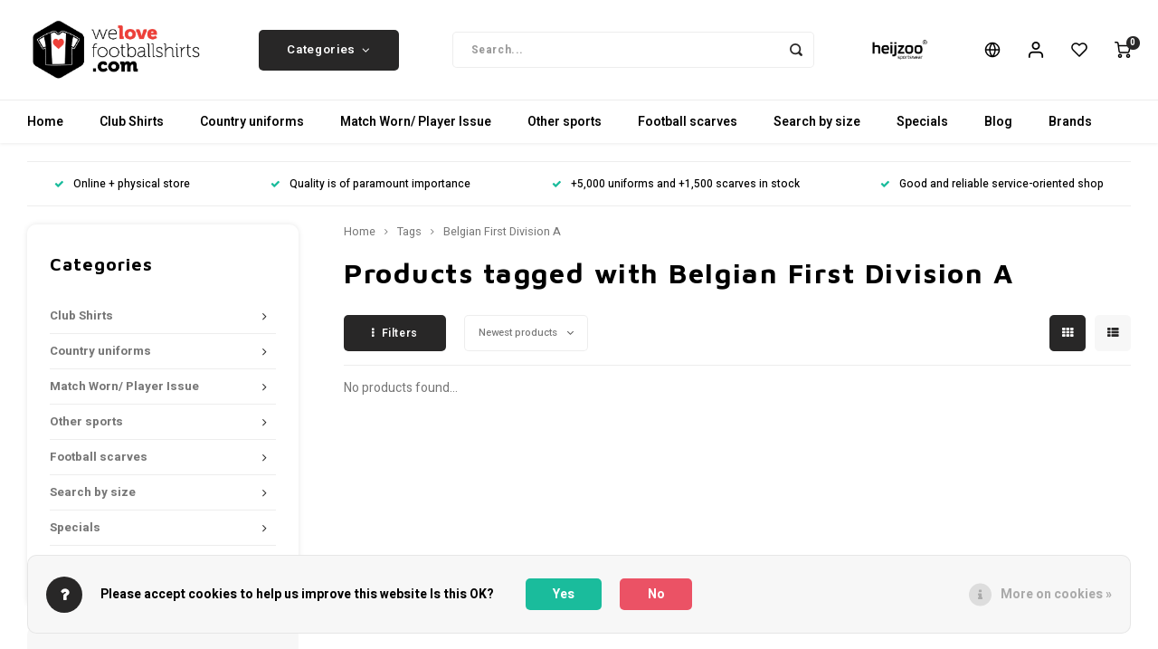

--- FILE ---
content_type: text/html;charset=utf-8
request_url: https://www.welovefootballshirts.com/en/tags/belgian-first-division-a/
body_size: 42537
content:
<!DOCTYPE html>
<html lang="en">
	
  <head>
    
        
    <meta charset="utf-8"/>
<!-- [START] 'blocks/head.rain' -->
<!--

  (c) 2008-2026 Lightspeed Netherlands B.V.
  http://www.lightspeedhq.com
  Generated: 02-02-2026 @ 16:24:06

-->
<link rel="canonical" href="https://www.welovefootballshirts.com/en/tags/belgian-first-division-a/"/>
<link rel="alternate" href="https://www.welovefootballshirts.com/en/index.rss" type="application/rss+xml" title="New products"/>
<link href="https://cdn.webshopapp.com/assets/cookielaw.css?2025-02-20" rel="stylesheet" type="text/css"/>
<meta name="robots" content="noodp,noydir"/>
<meta name="google-site-verification" content="p-_DHHVDJ5zEK_13s3Rc2hrXVPjpw26idh9NAwIs0ag"/>
<meta property="og:url" content="https://www.welovefootballshirts.com/en/tags/belgian-first-division-a/?source=facebook"/>
<meta property="og:site_name" content="WeLoveFootballShirts.com"/>
<meta property="og:title" content="Belgian First Division A"/>
<meta property="og:description" content="WeLoveFootballShirts.com is the selling point for used, new, vintage and retro football shirts from all over the world."/>
<!--[if lt IE 9]>
<script src="https://cdn.webshopapp.com/assets/html5shiv.js?2025-02-20"></script>
<![endif]-->
<!-- [END] 'blocks/head.rain' -->
    <title>Belgian First Division A - WeLoveFootballShirts.com</title>
    <meta name="description" content="WeLoveFootballShirts.com is the selling point for used, new, vintage and retro football shirts from all over the world." />
    <meta name="keywords" content="Belgian, First, Division, A, Fußball Retro vintage voetbalshirts voetbaltenue football jersey football kit adidas puma nike lotto fila reebok le coq sportif voetbal trikot" />
    <meta http-equiv="X-UA-Compatible" content="IE=edge,chrome=1">
    <meta name="viewport" content="width=device-width, initial-scale=1.0">
    <meta name="apple-mobile-web-app-capable" content="yes">
    <meta name="apple-mobile-web-app-status-bar-style" content="black">
    <meta property="fb:app_id" content="966242223397117"/>
    <meta name="viewport" content="width=device-width, initial-scale=1, maximum-scale=1, user-scalable=0"/>
    <meta name="apple-mobile-web-app-capable" content="yes">
    <meta name="HandheldFriendly" content="true" /> 
		<meta name="apple-mobile-web-app-title" content="WeLoveFootballShirts.com">
  	<meta property="og:image" content="https://cdn.webshopapp.com/shops/278870/themes/148244/assets/logo.png?20260121130018" />  
		<link rel="apple-touch-icon-precomposed" href="https://cdn.webshopapp.com/shops/278870/themes/148244/v/2797923/assets/homescreen-icon.jpg?20260121125958"/>
  
    <link rel="shortcut icon" href="https://cdn.webshopapp.com/shops/278870/themes/148244/assets/favicon.ico?20260121130018" type="image/x-icon" />
    <link href='//fonts.googleapis.com/css?family=Heebo:400,300,500,600,700,800,900' rel='stylesheet' type='text/css'>
    <link href='//fonts.googleapis.com/css?family=Maven%20Pro:400,300,500,600,700,800,900' rel='stylesheet' type='text/css'>
    <link rel="stylesheet" href="https://cdn.webshopapp.com/shops/278870/themes/148244/assets/bootstrap.css?2026020210305720200911103640" />
    <link rel="stylesheet" href="https://cdn.webshopapp.com/shops/278870/themes/148244/assets/font-awesome-min.css?2026020210305720200911103640" />
  	  	<link href="https://cdn.webshopapp.com/shops/278870/themes/148244/assets/gibbon-icons.css?2026020210305720200911103640" rel="stylesheet">
    <link rel="stylesheet" href="https://cdn.webshopapp.com/shops/278870/themes/148244/assets/owl-carousel-min.css?2026020210305720200911103640" />  
    <link rel="stylesheet" href="https://cdn.webshopapp.com/shops/278870/themes/148244/assets/semantic.css?2026020210305720200911103640" />  
    <link rel="stylesheet" href="https://cdn.webshopapp.com/shops/278870/themes/148244/assets/jquery-fancybox-min.css?2026020210305720200911103640" /> 
    <link rel="stylesheet" href="https://cdn.webshopapp.com/shops/278870/themes/148244/assets/style.css?2026020210305720200911103640?903" /> 
    <link rel="stylesheet" href="https://cdn.webshopapp.com/shops/278870/themes/148244/assets/settings.css?2026020210305720200911103640" />  
    <link rel="stylesheet" href="https://cdn.webshopapp.com/assets/gui-2-0.css?2025-02-20" />
    <link rel="stylesheet" href="https://cdn.webshopapp.com/assets/gui-responsive-2-0.css?2025-02-20" />   
  	<link href='https://unpkg.com/boxicons@2.0.9/css/boxicons.min.css' rel='stylesheet'>
    <link rel="stylesheet" href="https://cdn.webshopapp.com/shops/278870/themes/148244/assets/custom.css?2026020210305720200911103640" />

    <script src="https://cdn.webshopapp.com/assets/jquery-1-9-1.js?2025-02-20"></script>
    <script src="https://cdn.webshopapp.com/assets/jquery-ui-1-10-1.js?2025-02-20"></script>
    
   
    <script src="https://cdn.webshopapp.com/shops/278870/themes/148244/assets/bootstrap.js?2026020210305720200911103640"></script>
    <script src="https://cdn.webshopapp.com/shops/278870/themes/148244/assets/owl-carousel-min.js?2026020210305720200911103640"></script>
    <script src="https://cdn.webshopapp.com/shops/278870/themes/148244/assets/semantic.js?2026020210305720200911103640"></script>
    <script src="https://cdn.webshopapp.com/shops/278870/themes/148244/assets/jquery-fancybox-min.js?2026020210305720200911103640"></script>
    <script src="https://cdn.webshopapp.com/shops/278870/themes/148244/assets/moment.js?2026020210305720200911103640"></script>  
    <script src="https://cdn.webshopapp.com/shops/278870/themes/148244/assets/js-cookie.js?2026020210305720200911103640"></script>
    <script src="https://cdn.webshopapp.com/shops/278870/themes/148244/assets/jquery-countdown-min.js?2026020210305720200911103640"></script>
  	<script src="https://cdn.webshopapp.com/shops/278870/themes/148244/assets/masonry.js?2026020210305720200911103640"></script>
    <script src="https://cdn.webshopapp.com/shops/278870/themes/148244/assets/global.js?2026020210305720200911103640?903"></script>
  	<script src="//cdnjs.cloudflare.com/ajax/libs/jqueryui-touch-punch/0.2.3/jquery.ui.touch-punch.min.js"></script>
    
    <script src="https://cdn.webshopapp.com/shops/278870/themes/148244/assets/jcarousel.js?2026020210305720200911103640"></script>
    <script src="https://cdn.webshopapp.com/assets/gui.js?2025-02-20"></script>
    <script src="https://cdn.webshopapp.com/assets/gui-responsive-2-0.js?2025-02-20"></script>
    
        
    
    <!--[if lt IE 9]>
    <link rel="stylesheet" href="https://cdn.webshopapp.com/shops/278870/themes/148244/assets/style-ie.css?2026020210305720200911103640" />
    <![endif]-->
  </head>  <body class=""><script type="application/ld+json">
[
			{
    "@context": "http://schema.org",
    "@type": "BreadcrumbList",
    "itemListElement":
    [
      {
        "@type": "ListItem",
        "position": 1,
        "item": {
        	"@id": "https://www.welovefootballshirts.com/en/",
        	"name": "Home"
        }
      },
    	    	{
    		"@type": "ListItem",
     		"position": 2,
     		"item":	{
      		"@id": "https://www.welovefootballshirts.com/en/tags/",
      		"name": "Tags"
    		}
    	},    	    	{
    		"@type": "ListItem",
     		"position": 3,
     		"item":	{
      		"@id": "https://www.welovefootballshirts.com/en/tags/belgian-first-division-a/",
      		"name": "Belgian First Division A"
    		}
    	}    	    ]
  },
      
        
    {
  "@context": "http://schema.org",
  "@id": "https://www.welovefootballshirts.com/en/#Organization",
  "@type": "Organization",
  "url": "https://www.welovefootballshirts.com/", 
  "name": "WeLoveFootballShirts.com",
  "logo": "https://cdn.webshopapp.com/shops/278870/themes/148244/assets/logo.png?20260121130018",
  "telephone": "0624794778",
  "email": ""
    }
  ]
</script><div class="cart-messages hidden"><ul></ul></div><div id="login-popup" class="mobile-popup" data-popup="login"><div class="popup-inner"><div class="title-small title-font">Login</div><form class="formLogin" id="formLogin" action="https://www.welovefootballshirts.com/en/account/loginPost/?return=https%3A%2F%2Fwww.welovefootballshirts.com%2Fen%2Ftags%2Fbelgian-first-division-a%2F" method="post"><input type="hidden" name="key" value="a422019096b94f435aac5a01d2757250" /><input type="hidden" name="type" value="login" /><input type="submit" hidden/><input type="text" name="email" id="formLoginEmail" value="" placeholder="Email address" class="standard-input" /><input type="password" name="password" id="formLoginPassword" value="" placeholder="Password" class="standard-input"/><div class="buttons"><a class="btn accent" href="#" onclick="$('#formLogin').submit(); return false;" title="Login">Login</a></div></form><div class="options"><a class="forgot-pw" href="https://www.welovefootballshirts.com/en/account/password/">Forgot your password?</a><span class="or">or</span><a class="no-account" href="https://www.welovefootballshirts.com/en/account/register/">No account yet? Click</a></div></div><div class="close-popup"><div class="close-popup-inner"><a href="javascript:;" class="close-mobile-popup" data-fancybox-close>
        Close
      </a></div></div></div><div id="language-currency-popup" class="language-currency-popup mobile-popup"><div class="popup-inner"><div class="language-section"><div class="title-small title-font">Language</div><div class="options-wrap"><div class="option"><a href="https://www.welovefootballshirts.com/nl/tags/belgian-first-division-a/"><div class="inner"><div class="icon"><img src="https://cdn.webshopapp.com/shops/278870/themes/148244/assets/flag-nl.svg?2026020210305720200911103640" alt="flag-Nederlands"></div><div class="text">Nederlands</div></div></a></div><div class="option"><a href="https://www.welovefootballshirts.com/de/tags/belgian-first-division-a/"><div class="inner"><div class="icon"><img src="https://cdn.webshopapp.com/shops/278870/themes/148244/assets/flag-de.svg?2026020210305720200911103640" alt="flag-Deutsch"></div><div class="text">Deutsch</div></div></a></div><div class="option active"><a href="https://www.welovefootballshirts.com/en/tags/belgian-first-division-a/"><div class="inner"><div class="icon"><img src="https://cdn.webshopapp.com/shops/278870/themes/148244/assets/flag-en.svg?2026020210305720200911103640" alt="flag-English"></div><div class="text">English</div></div></a></div></div></div><div class="currency-section"><div class="title-small title-font">Currency</div><div class="options-wrap"><div class="option active"><a href="https://www.welovefootballshirts.com/en/session/currency/eur/"><div class="inner"><div class="icon"><span class="symbol">€</span></div><div class="text">EUR</div></div></a></div><div class="option"><a href="https://www.welovefootballshirts.com/en/session/currency/gbp/"><div class="inner"><div class="icon"><span class="symbol">£</span></div><div class="text">GBP</div></div></a></div><div class="option"><a href="https://www.welovefootballshirts.com/en/session/currency/usd/"><div class="inner"><div class="icon"><span class="symbol">$</span></div><div class="text">USD</div></div></a></div></div></div><div class="close-popup"><div class="close-popup-inner"><a href="javascript:;" class="close-mobile-popup" data-fancybox-close>
          Close
        </a></div></div></div></div><div class="mobile-menu mobile-popup" data-popup="menu"><div class="popup-inner"><div class="menu-wrap"><div class="breads">Hoofdmenu</div><div class="title-small title-font">Categories</div><div class="menu"><ul><li class=""><a class="normal-link" href="https://www.welovefootballshirts.com/en/club-shirts/">Club Shirts<span class="more-cats"><i class="fa fa-chevron-right"></i></span></a><div class="subs"><div class="breads">Hoofdmenu / club shirts</div><div class="title-small title-font text-center subs-back"><i class="fa fa-chevron-left"></i>Club Shirts</div><ul class=""><li class=""><a class="normal-link" href="https://www.welovefootballshirts.com/en/club-shirts/belgium/">Belgium<span class="more-cats"><i class="fa fa-chevron-right"></i></span></a><div class="subs"><div class="breads">Hoofdmenu / club shirts / belgium</div><div class="title-small title-font text-center subs-back"><i class="fa fa-chevron-left"></i>Belgium</div><ul class=""><li class=""><a class="normal-link" href="https://www.welovefootballshirts.com/en/club-shirts/belgium/jupiler-pro-league/">Jupiler Pro League</a></li><li class=""><a class="normal-link" href="https://www.welovefootballshirts.com/en/club-shirts/belgium/lower-divisions/">Lower divisions</a></li><li class=""><a class="normal-link" href="https://www.welovefootballshirts.com/en/club-shirts/belgium/club-brugge-kv/">Club Brugge KV</a></li><li class=""><a class="normal-link" href="https://www.welovefootballshirts.com/en/club-shirts/belgium/k-beerschot-va/">K. Beerschot V.A.</a></li><li class=""><a class="normal-link" href="https://www.welovefootballshirts.com/en/club-shirts/belgium/royal-antwerp-fc/">Royal Antwerp F.C.</a></li><li class=""><a class="normal-link" href="https://www.welovefootballshirts.com/en/club-shirts/belgium/rsc-anderlecht/">R.S.C. Anderlecht</a></li><li class=""><a class="normal-link" href="https://www.welovefootballshirts.com/en/club-shirts/belgium/standard-de-liege/">Standard de Liège</a></li><li class=""><a class="normal-link" href="https://www.welovefootballshirts.com/en/club-shirts/belgium/sv-zulte-waregem/">S.V. Zulte Waregem</a></li><li class=""><a class="normal-link" href="https://www.welovefootballshirts.com/en/club-shirts/belgium/belgium-club-polo-shirts/">Belgium club polo shirts</a></li></ul></div></li><li class=""><a class="normal-link" href="https://www.welovefootballshirts.com/en/club-shirts/germany/">Germany<span class="more-cats"><i class="fa fa-chevron-right"></i></span></a><div class="subs"><div class="breads">Hoofdmenu / club shirts / germany</div><div class="title-small title-font text-center subs-back"><i class="fa fa-chevron-left"></i>Germany</div><ul class=""><li class=""><a class="normal-link" href="https://www.welovefootballshirts.com/en/club-shirts/germany/bundesliga/">Bundesliga</a></li><li class=""><a class="normal-link" href="https://www.welovefootballshirts.com/en/club-shirts/germany/2-bundesliga/">2. Bundesliga</a></li><li class=""><a class="normal-link" href="https://www.welovefootballshirts.com/en/club-shirts/germany/lower-divisions/">Lower divisions</a></li><li class=""><a class="normal-link" href="https://www.welovefootballshirts.com/en/club-shirts/germany/bayern-munich/">Bayern Munich</a></li><li class=""><a class="normal-link" href="https://www.welovefootballshirts.com/en/club-shirts/germany/borussia-dortmund/">Borussia Dortmund</a></li><li class=""><a class="normal-link" href="https://www.welovefootballshirts.com/en/club-shirts/germany/fc-koeln/">FC Köln</a></li><li class=""><a class="normal-link" href="https://www.welovefootballshirts.com/en/club-shirts/germany/fc-schalke-04/">FC Schalke 04</a></li><li class=""><a class="normal-link" href="https://www.welovefootballshirts.com/en/club-shirts/germany/sv-werder-bremen/">SV Werder Bremen</a></li><li class=""><a class="normal-link" href="https://www.welovefootballshirts.com/en/club-shirts/germany/vfb-stuttgart/">VfB Stuttgart</a></li><li class=""><a class="normal-link" href="https://www.welovefootballshirts.com/en/club-shirts/germany/germany-club-polo-shirts/">Germany club polo shirts</a></li></ul></div></li><li class=""><a class="normal-link" href="https://www.welovefootballshirts.com/en/club-shirts/england/">England<span class="more-cats"><i class="fa fa-chevron-right"></i></span></a><div class="subs"><div class="breads">Hoofdmenu / club shirts / england</div><div class="title-small title-font text-center subs-back"><i class="fa fa-chevron-left"></i>England</div><ul class=""><li class=""><a class="normal-link" href="https://www.welovefootballshirts.com/en/club-shirts/england/premier-league/">Premier League</a></li><li class=""><a class="normal-link" href="https://www.welovefootballshirts.com/en/club-shirts/england/lower-divisions/">Lower divisions</a></li><li class=""><a class="normal-link" href="https://www.welovefootballshirts.com/en/club-shirts/england/arsenal/">Arsenal</a></li><li class=""><a class="normal-link" href="https://www.welovefootballshirts.com/en/club-shirts/england/chelsea/">Chelsea</a></li><li class=""><a class="normal-link" href="https://www.welovefootballshirts.com/en/club-shirts/england/liverpool/">Liverpool</a></li><li class=""><a class="normal-link" href="https://www.welovefootballshirts.com/en/club-shirts/england/manchester-city/">Manchester City</a></li><li class=""><a class="normal-link" href="https://www.welovefootballshirts.com/en/club-shirts/england/manchester-united/">Manchester United</a></li><li class=""><a class="normal-link" href="https://www.welovefootballshirts.com/en/club-shirts/england/newcastle-united/">Newcastle United</a></li><li class=""><a class="normal-link" href="https://www.welovefootballshirts.com/en/club-shirts/england/tottenham-hotspur/">Tottenham Hotspur</a></li><li class=""><a class="normal-link" href="https://www.welovefootballshirts.com/en/club-shirts/england/england-club-polo-shirts/">England club polo shirts</a></li></ul></div></li><li class=""><a class="normal-link" href="https://www.welovefootballshirts.com/en/club-shirts/france/">France<span class="more-cats"><i class="fa fa-chevron-right"></i></span></a><div class="subs"><div class="breads">Hoofdmenu / club shirts / france</div><div class="title-small title-font text-center subs-back"><i class="fa fa-chevron-left"></i>France</div><ul class=""><li class=""><a class="normal-link" href="https://www.welovefootballshirts.com/en/club-shirts/france/ligue-1/">Ligue 1</a></li><li class=""><a class="normal-link" href="https://www.welovefootballshirts.com/en/club-shirts/france/lower-divisions/">Lower divisions</a></li><li class=""><a class="normal-link" href="https://www.welovefootballshirts.com/en/club-shirts/france/lille-osc/">Lille OSC</a></li><li class=""><a class="normal-link" href="https://www.welovefootballshirts.com/en/club-shirts/france/olympique-marseille/">Olympique Marseille</a></li><li class=""><a class="normal-link" href="https://www.welovefootballshirts.com/en/club-shirts/france/paris-saint-germain/">Paris Saint-Germain</a></li></ul></div></li><li class=""><a class="normal-link" href="https://www.welovefootballshirts.com/en/club-shirts/italy/">Italy<span class="more-cats"><i class="fa fa-chevron-right"></i></span></a><div class="subs"><div class="breads">Hoofdmenu / club shirts / italy</div><div class="title-small title-font text-center subs-back"><i class="fa fa-chevron-left"></i>Italy</div><ul class=""><li class=""><a class="normal-link" href="https://www.welovefootballshirts.com/en/club-shirts/italy/serie-a/">Serie A</a></li><li class=""><a class="normal-link" href="https://www.welovefootballshirts.com/en/club-shirts/italy/lower-divisions/">Lower divisions</a></li><li class=""><a class="normal-link" href="https://www.welovefootballshirts.com/en/club-shirts/italy/ac-milan/">AC Milan</a></li><li class=""><a class="normal-link" href="https://www.welovefootballshirts.com/en/club-shirts/italy/as-roma/">AS Roma</a></li><li class=""><a class="normal-link" href="https://www.welovefootballshirts.com/en/club-shirts/italy/fiorentina/">Fiorentina</a></li><li class=""><a class="normal-link" href="https://www.welovefootballshirts.com/en/club-shirts/italy/internazionale/">Internazionale</a></li><li class=""><a class="normal-link" href="https://www.welovefootballshirts.com/en/club-shirts/italy/juventus/">Juventus</a></li><li class=""><a class="normal-link" href="https://www.welovefootballshirts.com/en/club-shirts/italy/parma-calcio-1913/">Parma Calcio 1913</a></li></ul></div></li><li class=""><a class="normal-link" href="https://www.welovefootballshirts.com/en/club-shirts/the-netherlands/"> The Netherlands<span class="more-cats"><i class="fa fa-chevron-right"></i></span></a><div class="subs"><div class="breads">Hoofdmenu / club shirts /  the netherlands</div><div class="title-small title-font text-center subs-back"><i class="fa fa-chevron-left"></i> The Netherlands</div><ul class=""><li class=""><a class="normal-link" href="https://www.welovefootballshirts.com/en/club-shirts/the-netherlands/eredivisie/">Eredivisie</a></li><li class=""><a class="normal-link" href="https://www.welovefootballshirts.com/en/club-shirts/the-netherlands/first-division/">First Division</a></li><li class=""><a class="normal-link" href="https://www.welovefootballshirts.com/en/club-shirts/the-netherlands/lower-divisions/">Lower divisions</a></li><li class=""><a class="normal-link" href="https://www.welovefootballshirts.com/en/club-shirts/the-netherlands/afc-ajax/">AFC Ajax</a></li><li class=""><a class="normal-link" href="https://www.welovefootballshirts.com/en/club-shirts/the-netherlands/az-alkmaar/">AZ Alkmaar</a></li><li class=""><a class="normal-link" href="https://www.welovefootballshirts.com/en/club-shirts/the-netherlands/fc-twente/">FC Twente</a></li><li class=""><a class="normal-link" href="https://www.welovefootballshirts.com/en/club-shirts/the-netherlands/feyenoord-rotterdam/">Feyenoord Rotterdam</a></li><li class=""><a class="normal-link" href="https://www.welovefootballshirts.com/en/club-shirts/the-netherlands/nac-breda/">NAC Breda</a></li><li class=""><a class="normal-link" href="https://www.welovefootballshirts.com/en/club-shirts/the-netherlands/psv-eindhoven/">PSV Eindhoven</a></li><li class=""><a class="normal-link" href="https://www.welovefootballshirts.com/en/club-shirts/the-netherlands/netherlands-club-polo-shirts/">Netherlands club polo shirts</a></li></ul></div></li><li class=""><a class="normal-link" href="https://www.welovefootballshirts.com/en/club-shirts/portugal/">Portugal<span class="more-cats"><i class="fa fa-chevron-right"></i></span></a><div class="subs"><div class="breads">Hoofdmenu / club shirts / portugal</div><div class="title-small title-font text-center subs-back"><i class="fa fa-chevron-left"></i>Portugal</div><ul class=""><li class=""><a class="normal-link" href="https://www.welovefootballshirts.com/en/club-shirts/portugal/primeira-liga/">Primeira Liga</a></li><li class=""><a class="normal-link" href="https://www.welovefootballshirts.com/en/club-shirts/portugal/lower-divisions/">Lower divisions</a></li><li class=""><a class="normal-link" href="https://www.welovefootballshirts.com/en/club-shirts/portugal/fc-porto/">FC Porto</a></li><li class=""><a class="normal-link" href="https://www.welovefootballshirts.com/en/club-shirts/portugal/sl-benfica/">S.L. Benfica</a></li><li class=""><a class="normal-link" href="https://www.welovefootballshirts.com/en/club-shirts/portugal/sporting-cp/">Sporting CP</a></li></ul></div></li><li class=""><a class="normal-link" href="https://www.welovefootballshirts.com/en/club-shirts/scandinavia/">Scandinavia<span class="more-cats"><i class="fa fa-chevron-right"></i></span></a><div class="subs"><div class="breads">Hoofdmenu / club shirts / scandinavia</div><div class="title-small title-font text-center subs-back"><i class="fa fa-chevron-left"></i>Scandinavia</div><ul class=""><li class=""><a class="normal-link" href="https://www.welovefootballshirts.com/en/club-shirts/scandinavia/denmark/">Denmark</a></li><li class=""><a class="normal-link" href="https://www.welovefootballshirts.com/en/club-shirts/scandinavia/finland/">Finland</a></li><li class=""><a class="normal-link" href="https://www.welovefootballshirts.com/en/club-shirts/scandinavia/iceland/">Iceland</a></li><li class=""><a class="normal-link" href="https://www.welovefootballshirts.com/en/club-shirts/scandinavia/norway/">Norway</a></li><li class=""><a class="normal-link" href="https://www.welovefootballshirts.com/en/club-shirts/scandinavia/sweden/">Sweden</a></li><li class=""><a class="normal-link" href="https://www.welovefootballshirts.com/en/club-shirts/scandinavia/scandinavia-club-polo-shirts/">Scandinavia club polo shirts</a></li></ul></div></li><li class=""><a class="normal-link" href="https://www.welovefootballshirts.com/en/club-shirts/scotland/">Scotland<span class="more-cats"><i class="fa fa-chevron-right"></i></span></a><div class="subs"><div class="breads">Hoofdmenu / club shirts / scotland</div><div class="title-small title-font text-center subs-back"><i class="fa fa-chevron-left"></i>Scotland</div><ul class=""><li class=""><a class="normal-link" href="https://www.welovefootballshirts.com/en/club-shirts/scotland/scottish-premiership/">Scottish Premiership</a></li><li class=""><a class="normal-link" href="https://www.welovefootballshirts.com/en/club-shirts/scotland/lower-divisions/">Lower divisions</a></li><li class=""><a class="normal-link" href="https://www.welovefootballshirts.com/en/club-shirts/scotland/celtic-fc/">Celtic FC</a></li><li class=""><a class="normal-link" href="https://www.welovefootballshirts.com/en/club-shirts/scotland/rangers-fc/">Rangers FC</a></li><li class=""><a class="normal-link" href="https://www.welovefootballshirts.com/en/club-shirts/scotland/scotland-club-polo-shirts/">Scotland club polo shirts</a></li></ul></div></li><li class=""><a class="normal-link" href="https://www.welovefootballshirts.com/en/club-shirts/spain/">Spain<span class="more-cats"><i class="fa fa-chevron-right"></i></span></a><div class="subs"><div class="breads">Hoofdmenu / club shirts / spain</div><div class="title-small title-font text-center subs-back"><i class="fa fa-chevron-left"></i>Spain</div><ul class=""><li class=""><a class="normal-link" href="https://www.welovefootballshirts.com/en/club-shirts/spain/primera-division/">Primera Division</a></li><li class=""><a class="normal-link" href="https://www.welovefootballshirts.com/en/club-shirts/spain/lower-divisions/">Lower divisions</a></li><li class=""><a class="normal-link" href="https://www.welovefootballshirts.com/en/club-shirts/spain/atletico-de-madrid/">Atlético de Madrid</a></li><li class=""><a class="normal-link" href="https://www.welovefootballshirts.com/en/club-shirts/spain/fc-barcelona/">FC Barcelona</a></li><li class=""><a class="normal-link" href="https://www.welovefootballshirts.com/en/club-shirts/spain/real-madrid/">Real Madrid</a></li><li class=""><a class="normal-link" href="https://www.welovefootballshirts.com/en/club-shirts/spain/sevilla-fc/">Sevilla FC</a></li><li class=""><a class="normal-link" href="https://www.welovefootballshirts.com/en/club-shirts/spain/valencia-cf/">Valencia CF</a></li><li class=""><a class="normal-link" href="https://www.welovefootballshirts.com/en/club-shirts/spain/spain-club-polo-shirts/">Spain club polo shirts</a></li></ul></div></li><li class=""><a class="normal-link" href="https://www.welovefootballshirts.com/en/club-shirts/turkey/">Turkey<span class="more-cats"><i class="fa fa-chevron-right"></i></span></a><div class="subs"><div class="breads">Hoofdmenu / club shirts / turkey</div><div class="title-small title-font text-center subs-back"><i class="fa fa-chevron-left"></i>Turkey</div><ul class=""><li class=""><a class="normal-link" href="https://www.welovefootballshirts.com/en/club-shirts/turkey/sueper-lig/">Süper Lig</a></li><li class=""><a class="normal-link" href="https://www.welovefootballshirts.com/en/club-shirts/turkey/lower-divisions/">Lower divisions</a></li><li class=""><a class="normal-link" href="https://www.welovefootballshirts.com/en/club-shirts/turkey/besiktas-jk/">Beşiktaş JK</a></li><li class=""><a class="normal-link" href="https://www.welovefootballshirts.com/en/club-shirts/turkey/fenerbahce-sk/">Fenerbahçe SK</a></li><li class=""><a class="normal-link" href="https://www.welovefootballshirts.com/en/club-shirts/turkey/galatasaray/">Galatasaray</a></li><li class=""><a class="normal-link" href="https://www.welovefootballshirts.com/en/club-shirts/turkey/turkey-club-polos/">Turkey Club Polos</a></li></ul></div></li><li class=""><a class="normal-link" href="https://www.welovefootballshirts.com/en/club-shirts/switzerland-austria/">Switzerland/ Austria<span class="more-cats"><i class="fa fa-chevron-right"></i></span></a><div class="subs"><div class="breads">Hoofdmenu / club shirts / switzerland/ austria</div><div class="title-small title-font text-center subs-back"><i class="fa fa-chevron-left"></i>Switzerland/ Austria</div><ul class=""><li class=""><a class="normal-link" href="https://www.welovefootballshirts.com/en/club-shirts/switzerland-austria/switzerland/">Switzerland</a></li><li class=""><a class="normal-link" href="https://www.welovefootballshirts.com/en/club-shirts/switzerland-austria/austria/">Austria</a></li><li class=""><a class="normal-link" href="https://www.welovefootballshirts.com/en/club-shirts/switzerland-austria/switzerland-austria-club-polos/">Switzerland/Austria club polos</a></li></ul></div></li><li class=""><a class="normal-link" href="https://www.welovefootballshirts.com/en/club-shirts/rest-of-europe/">Rest of Europe<span class="more-cats"><i class="fa fa-chevron-right"></i></span></a><div class="subs"><div class="breads">Hoofdmenu / club shirts / rest of europe</div><div class="title-small title-font text-center subs-back"><i class="fa fa-chevron-left"></i>Rest of Europe</div><ul class=""><li class=""><a class="normal-link" href="https://www.welovefootballshirts.com/en/club-shirts/rest-of-europe/other-leagues-football-shirts/">Other leagues football shirts</a></li><li class=""><a class="normal-link" href="https://www.welovefootballshirts.com/en/club-shirts/rest-of-europe/rest-of-europe-club-polo-shirts/">Rest of Europe club polo shirts</a></li></ul></div></li><li class=""><a class="normal-link" href="https://www.welovefootballshirts.com/en/club-shirts/rest-of-the-world/">Rest of the World<span class="more-cats"><i class="fa fa-chevron-right"></i></span></a><div class="subs"><div class="breads">Hoofdmenu / club shirts / rest of the world</div><div class="title-small title-font text-center subs-back"><i class="fa fa-chevron-left"></i>Rest of the World</div><ul class=""><li class=""><a class="normal-link" href="https://www.welovefootballshirts.com/en/club-shirts/rest-of-the-world/other-leagues-football-shirts/">Other leagues football shirts</a></li><li class=""><a class="normal-link" href="https://www.welovefootballshirts.com/en/club-shirts/rest-of-the-world/rest-of-the-world-club-polo-shirts/">Rest of the world club polo shirts</a></li></ul></div></li></ul></div></li><li class=""><a class="normal-link" href="https://www.welovefootballshirts.com/en/country-uniforms/">Country uniforms<span class="more-cats"><i class="fa fa-chevron-right"></i></span></a><div class="subs"><div class="breads">Hoofdmenu / country uniforms</div><div class="title-small title-font text-center subs-back"><i class="fa fa-chevron-left"></i>Country uniforms</div><ul class=""><li class=""><a class="normal-link" href="https://www.welovefootballshirts.com/en/country-uniforms/fifa-world-cup-championship/">FIFA World Cup Championship<span class="more-cats"><i class="fa fa-chevron-right"></i></span></a><div class="subs"><div class="breads">Hoofdmenu / country uniforms / fifa world cup championship</div><div class="title-small title-font text-center subs-back"><i class="fa fa-chevron-left"></i>FIFA World Cup Championship</div><ul class=""><li class=""><a class="normal-link" href="https://www.welovefootballshirts.com/en/country-uniforms/fifa-world-cup-championship/world-cup-2022/">World Cup 2022</a></li><li class=""><a class="normal-link" href="https://www.welovefootballshirts.com/en/country-uniforms/fifa-world-cup-championship/world-cup-2018/">World Cup 2018</a></li><li class=""><a class="normal-link" href="https://www.welovefootballshirts.com/en/country-uniforms/fifa-world-cup-championship/world-cup-2014/">World Cup  2014</a></li><li class=""><a class="normal-link" href="https://www.welovefootballshirts.com/en/country-uniforms/fifa-world-cup-championship/world-cup-2010/">World Cup 2010</a></li><li class=""><a class="normal-link" href="https://www.welovefootballshirts.com/en/country-uniforms/fifa-world-cup-championship/world-cup-2006/">World Cup 2006</a></li><li class=""><a class="normal-link" href="https://www.welovefootballshirts.com/en/country-uniforms/fifa-world-cup-championship/world-cup-2002/">World Cup 2002</a></li><li class=""><a class="normal-link" href="https://www.welovefootballshirts.com/en/country-uniforms/fifa-world-cup-championship/world-cup-1998/">World Cup 1998</a></li><li class=""><a class="normal-link" href="https://www.welovefootballshirts.com/en/country-uniforms/fifa-world-cup-championship/world-cup-1994/">World Cup 1994</a></li><li class=""><a class="normal-link" href="https://www.welovefootballshirts.com/en/country-uniforms/fifa-world-cup-championship/world-cup-1990/">World Cup 1990</a></li></ul></div></li><li class=""><a class="normal-link" href="https://www.welovefootballshirts.com/en/country-uniforms/uefa-euro-football-championship/">UEFA Euro Football Championship<span class="more-cats"><i class="fa fa-chevron-right"></i></span></a><div class="subs"><div class="breads">Hoofdmenu / country uniforms / uefa euro football championship</div><div class="title-small title-font text-center subs-back"><i class="fa fa-chevron-left"></i>UEFA Euro Football Championship</div><ul class=""><li class=""><a class="normal-link" href="https://www.welovefootballshirts.com/en/country-uniforms/uefa-euro-football-championship/euro-2020/">EURO 2020</a></li><li class=""><a class="normal-link" href="https://www.welovefootballshirts.com/en/country-uniforms/uefa-euro-football-championship/euro-2016/">EURO 2016</a></li><li class=""><a class="normal-link" href="https://www.welovefootballshirts.com/en/country-uniforms/uefa-euro-football-championship/euro-2012/">EURO 2012</a></li><li class=""><a class="normal-link" href="https://www.welovefootballshirts.com/en/country-uniforms/uefa-euro-football-championship/euro-2008/">EURO 2008</a></li><li class=""><a class="normal-link" href="https://www.welovefootballshirts.com/en/country-uniforms/uefa-euro-football-championship/euro-2004/">EURO 2004</a></li><li class=""><a class="normal-link" href="https://www.welovefootballshirts.com/en/country-uniforms/uefa-euro-football-championship/euro-2000/">EURO 2000</a></li><li class=""><a class="normal-link" href="https://www.welovefootballshirts.com/en/country-uniforms/uefa-euro-football-championship/euro-1996/">EURO 1996</a></li><li class=""><a class="normal-link" href="https://www.welovefootballshirts.com/en/country-uniforms/uefa-euro-football-championship/euro-1992/">EURO 1992</a></li></ul></div></li><li class=""><a class="normal-link" href="https://www.welovefootballshirts.com/en/country-uniforms/europe/">Europe<span class="more-cats"><i class="fa fa-chevron-right"></i></span></a><div class="subs"><div class="breads">Hoofdmenu / country uniforms / europe</div><div class="title-small title-font text-center subs-back"><i class="fa fa-chevron-left"></i>Europe</div><ul class=""><li class=""><a class="normal-link" href="https://www.welovefootballshirts.com/en/country-uniforms/europe/europe-other/">Europe other</a></li><li class=""><a class="normal-link" href="https://www.welovefootballshirts.com/en/country-uniforms/europe/denmark/">Denmark</a></li><li class=""><a class="normal-link" href="https://www.welovefootballshirts.com/en/country-uniforms/europe/germany/">Germany</a></li><li class=""><a class="normal-link" href="https://www.welovefootballshirts.com/en/country-uniforms/europe/england/">England</a></li><li class=""><a class="normal-link" href="https://www.welovefootballshirts.com/en/country-uniforms/europe/france/">France</a></li><li class=""><a class="normal-link" href="https://www.welovefootballshirts.com/en/country-uniforms/europe/italy/">Italy</a></li><li class=""><a class="normal-link" href="https://www.welovefootballshirts.com/en/country-uniforms/europe/the-netherlands/">The Netherlands</a></li><li class=""><a class="normal-link" href="https://www.welovefootballshirts.com/en/country-uniforms/europe/portugal/">Portugal</a></li><li class=""><a class="normal-link" href="https://www.welovefootballshirts.com/en/country-uniforms/europe/spain/">Spain</a></li></ul></div></li><li class=""><a class="normal-link" href="https://www.welovefootballshirts.com/en/country-uniforms/south-america/">South America<span class="more-cats"><i class="fa fa-chevron-right"></i></span></a><div class="subs"><div class="breads">Hoofdmenu / country uniforms / south america</div><div class="title-small title-font text-center subs-back"><i class="fa fa-chevron-left"></i>South America</div><ul class=""><li class=""><a class="normal-link" href="https://www.welovefootballshirts.com/en/country-uniforms/south-america/south-america-other/">South America other</a></li><li class=""><a class="normal-link" href="https://www.welovefootballshirts.com/en/country-uniforms/south-america/argentina/">Argentina</a></li><li class=""><a class="normal-link" href="https://www.welovefootballshirts.com/en/country-uniforms/south-america/brazil/">Brazil</a></li></ul></div></li><li class=""><a class="normal-link" href="https://www.welovefootballshirts.com/en/country-uniforms/north-america/">North America<span class="more-cats"><i class="fa fa-chevron-right"></i></span></a><div class="subs"><div class="breads">Hoofdmenu / country uniforms / north america</div><div class="title-small title-font text-center subs-back"><i class="fa fa-chevron-left"></i>North America</div><ul class=""><li class=""><a class="normal-link" href="https://www.welovefootballshirts.com/en/country-uniforms/north-america/north-america-other/">North America Other</a></li><li class=""><a class="normal-link" href="https://www.welovefootballshirts.com/en/country-uniforms/north-america/mexico/">Mexico</a></li></ul></div></li><li class=""><a class="normal-link" href="https://www.welovefootballshirts.com/en/country-uniforms/africa/">Africa<span class="more-cats"><i class="fa fa-chevron-right"></i></span></a><div class="subs"><div class="breads">Hoofdmenu / country uniforms / africa</div><div class="title-small title-font text-center subs-back"><i class="fa fa-chevron-left"></i>Africa</div><ul class=""><li class=""><a class="normal-link" href="https://www.welovefootballshirts.com/en/country-uniforms/africa/africa-other/">Africa other</a></li><li class=""><a class="normal-link" href="https://www.welovefootballshirts.com/en/country-uniforms/africa/ivory-coast/">Ivory Coast</a></li></ul></div></li><li class=""><a class="normal-link" href="https://www.welovefootballshirts.com/en/country-uniforms/australia/">Australia</a></li><li class=""><a class="normal-link" href="https://www.welovefootballshirts.com/en/country-uniforms/asia/">Asia</a></li><li class=""><a class="normal-link" href="https://www.welovefootballshirts.com/en/country-uniforms/countries-polo-shirts/">Countries Polo shirts</a></li></ul></div></li><li class=""><a class="normal-link" href="https://www.welovefootballshirts.com/en/match-worn-player-issue/">Match Worn/ Player Issue<span class="more-cats"><i class="fa fa-chevron-right"></i></span></a><div class="subs"><div class="breads">Hoofdmenu / match worn/ player issue</div><div class="title-small title-font text-center subs-back"><i class="fa fa-chevron-left"></i>Match Worn/ Player Issue</div><ul class=""><li class=""><a class="normal-link" href="https://www.welovefootballshirts.com/en/match-worn-player-issue/belgium/">Belgium</a></li><li class=""><a class="normal-link" href="https://www.welovefootballshirts.com/en/match-worn-player-issue/germany/">Germany</a></li><li class=""><a class="normal-link" href="https://www.welovefootballshirts.com/en/match-worn-player-issue/england/">England</a></li><li class=""><a class="normal-link" href="https://www.welovefootballshirts.com/en/match-worn-player-issue/france/">France</a></li><li class=""><a class="normal-link" href="https://www.welovefootballshirts.com/en/match-worn-player-issue/italy/">Italy</a></li><li class=""><a class="normal-link" href="https://www.welovefootballshirts.com/en/match-worn-player-issue/the-netherlands/">The Netherlands</a></li><li class=""><a class="normal-link" href="https://www.welovefootballshirts.com/en/match-worn-player-issue/portugal/">Portugal</a></li><li class=""><a class="normal-link" href="https://www.welovefootballshirts.com/en/match-worn-player-issue/scandinavia/">Scandinavia</a></li><li class=""><a class="normal-link" href="https://www.welovefootballshirts.com/en/match-worn-player-issue/scotland/">Scotland</a></li><li class=""><a class="normal-link" href="https://www.welovefootballshirts.com/en/match-worn-player-issue/spain/">Spain</a></li><li class=""><a class="normal-link" href="https://www.welovefootballshirts.com/en/match-worn-player-issue/turkey/">Turkey</a></li><li class=""><a class="normal-link" href="https://www.welovefootballshirts.com/en/match-worn-player-issue/switzerland-austria/">Switzerland/Austria</a></li><li class=""><a class="normal-link" href="https://www.welovefootballshirts.com/en/match-worn-player-issue/rest-of-europe/">Rest of Europe</a></li><li class=""><a class="normal-link" href="https://www.welovefootballshirts.com/en/match-worn-player-issue/rest-of-the-world/">Rest of the world</a></li><li class=""><a class="normal-link" href="https://www.welovefootballshirts.com/en/match-worn-player-issue/countrys/">Country&#039;s</a></li></ul></div></li><li class=""><a class="normal-link" href="https://www.welovefootballshirts.com/en/other-sports/">Other sports<span class="more-cats"><i class="fa fa-chevron-right"></i></span></a><div class="subs"><div class="breads">Hoofdmenu / other sports</div><div class="title-small title-font text-center subs-back"><i class="fa fa-chevron-left"></i>Other sports</div><ul class=""><li class=""><a class="normal-link" href="https://www.welovefootballshirts.com/en/other-sports/auto-motorsport/">Auto- Motorsport</a></li><li class=""><a class="normal-link" href="https://www.welovefootballshirts.com/en/other-sports/cricket/">Cricket</a></li><li class=""><a class="normal-link" href="https://www.welovefootballshirts.com/en/other-sports/formula-1/">Formula 1</a></li><li class=""><a class="normal-link" href="https://www.welovefootballshirts.com/en/other-sports/gaelic-football/">Gaelic football</a></li><li class=""><a class="normal-link" href="https://www.welovefootballshirts.com/en/other-sports/mlb-baseball/">MLB Baseball</a></li><li class=""><a class="normal-link" href="https://www.welovefootballshirts.com/en/other-sports/nba-basketball/">NBA Basketball</a></li><li class=""><a class="normal-link" href="https://www.welovefootballshirts.com/en/other-sports/nfl-football/">NFL Football</a></li><li class=""><a class="normal-link" href="https://www.welovefootballshirts.com/en/other-sports/nhl-ice-hockey/">NHL Ice Hockey</a></li><li class=""><a class="normal-link" href="https://www.welovefootballshirts.com/en/other-sports/rugby/">Rugby</a></li><li class=""><a class="normal-link" href="https://www.welovefootballshirts.com/en/other-sports/tennis/">Tennis</a></li><li class=""><a class="normal-link" href="https://www.welovefootballshirts.com/en/other-sports/cycling-competition-race-jerseys/">Cycling competition/race jerseys</a></li></ul></div></li><li class=""><a class="normal-link" href="https://www.welovefootballshirts.com/en/football-scarves/">Football scarves<span class="more-cats"><i class="fa fa-chevron-right"></i></span></a><div class="subs"><div class="breads">Hoofdmenu / football scarves</div><div class="title-small title-font text-center subs-back"><i class="fa fa-chevron-left"></i>Football scarves</div><ul class=""><li class=""><a class="normal-link" href="https://www.welovefootballshirts.com/en/football-scarves/belgium-football-scarves/">Belgium football scarves</a></li><li class=""><a class="normal-link" href="https://www.welovefootballshirts.com/en/football-scarves/germany-football-scarves/">Germany football scarves<span class="more-cats"><i class="fa fa-chevron-right"></i></span></a><div class="subs"><div class="breads">Hoofdmenu / football scarves / germany football scarves</div><div class="title-small title-font text-center subs-back"><i class="fa fa-chevron-left"></i>Germany football scarves</div><ul class=""><li class=""><a class="normal-link" href="https://www.welovefootballshirts.com/en/football-scarves/germany-football-scarves/bayern-munich-scarves/">Bayern Munich Scarves</a></li><li class=""><a class="normal-link" href="https://www.welovefootballshirts.com/en/football-scarves/germany-football-scarves/borussia-dortmund-scarves/">Borussia Dortmund Scarves</a></li><li class=""><a class="normal-link" href="https://www.welovefootballshirts.com/en/football-scarves/germany-football-scarves/eintracht-frankfurt-scarves/">Eintracht Frankfurt Scarves</a></li><li class=""><a class="normal-link" href="https://www.welovefootballshirts.com/en/football-scarves/germany-football-scarves/vfb-stuttgart-scarves/">VfB Stuttgart Scarves</a></li></ul></div></li><li class=""><a class="normal-link" href="https://www.welovefootballshirts.com/en/football-scarves/england-football-scarves/">England football scarves<span class="more-cats"><i class="fa fa-chevron-right"></i></span></a><div class="subs"><div class="breads">Hoofdmenu / football scarves / england football scarves</div><div class="title-small title-font text-center subs-back"><i class="fa fa-chevron-left"></i>England football scarves</div><ul class=""><li class=""><a class="normal-link" href="https://www.welovefootballshirts.com/en/football-scarves/england-football-scarves/arsenal-scarves/">Arsenal Scarves</a></li><li class=""><a class="normal-link" href="https://www.welovefootballshirts.com/en/football-scarves/england-football-scarves/chelsea-scarves/">Chelsea scarves</a></li><li class=""><a class="normal-link" href="https://www.welovefootballshirts.com/en/football-scarves/england-football-scarves/manchester-united-scarves/">Manchester United Scarves</a></li></ul></div></li><li class=""><a class="normal-link" href="https://www.welovefootballshirts.com/en/football-scarves/france-football-scarves/">France football scarves<span class="more-cats"><i class="fa fa-chevron-right"></i></span></a><div class="subs"><div class="breads">Hoofdmenu / football scarves / france football scarves</div><div class="title-small title-font text-center subs-back"><i class="fa fa-chevron-left"></i>France football scarves</div><ul class=""><li class=""><a class="normal-link" href="https://www.welovefootballshirts.com/en/football-scarves/france-football-scarves/paris-saint-germain-scarves/">Paris Saint-Germain Scarves</a></li></ul></div></li><li class=""><a class="normal-link" href="https://www.welovefootballshirts.com/en/football-scarves/italy-football-scarves/">Italy football scarves<span class="more-cats"><i class="fa fa-chevron-right"></i></span></a><div class="subs"><div class="breads">Hoofdmenu / football scarves / italy football scarves</div><div class="title-small title-font text-center subs-back"><i class="fa fa-chevron-left"></i>Italy football scarves</div><ul class=""><li class=""><a class="normal-link" href="https://www.welovefootballshirts.com/en/football-scarves/italy-football-scarves/ac-milan-scarves/">AC Milan Scarves</a></li><li class=""><a class="normal-link" href="https://www.welovefootballshirts.com/en/football-scarves/italy-football-scarves/as-roma-scarves/">AS Roma Scarves</a></li></ul></div></li><li class=""><a class="normal-link" href="https://www.welovefootballshirts.com/en/football-scarves/netherlands-football-scarves/">Netherlands football scarves<span class="more-cats"><i class="fa fa-chevron-right"></i></span></a><div class="subs"><div class="breads">Hoofdmenu / football scarves / netherlands football scarves</div><div class="title-small title-font text-center subs-back"><i class="fa fa-chevron-left"></i>Netherlands football scarves</div><ul class=""><li class=""><a class="normal-link" href="https://www.welovefootballshirts.com/en/football-scarves/netherlands-football-scarves/ajax-scarves/">Ajax Scarves</a></li><li class=""><a class="normal-link" href="https://www.welovefootballshirts.com/en/football-scarves/netherlands-football-scarves/az-scarves/">AZ Scarves</a></li><li class=""><a class="normal-link" href="https://www.welovefootballshirts.com/en/football-scarves/netherlands-football-scarves/feyenoord-scarves/">Feyenoord Scarves</a></li><li class=""><a class="normal-link" href="https://www.welovefootballshirts.com/en/football-scarves/netherlands-football-scarves/twente-scarves/">Twente Scarves</a></li></ul></div></li><li class=""><a class="normal-link" href="https://www.welovefootballshirts.com/en/football-scarves/portugal-football-scarves/">Portugal football scarves<span class="more-cats"><i class="fa fa-chevron-right"></i></span></a><div class="subs"><div class="breads">Hoofdmenu / football scarves / portugal football scarves</div><div class="title-small title-font text-center subs-back"><i class="fa fa-chevron-left"></i>Portugal football scarves</div><ul class=""><li class=""><a class="normal-link" href="https://www.welovefootballshirts.com/en/football-scarves/portugal-football-scarves/benfica-scarves/">Benfica Scarves</a></li></ul></div></li><li class=""><a class="normal-link" href="https://www.welovefootballshirts.com/en/football-scarves/scandinavia-football-scarves/">Scandinavia football scarves<span class="more-cats"><i class="fa fa-chevron-right"></i></span></a><div class="subs"><div class="breads">Hoofdmenu / football scarves / scandinavia football scarves</div><div class="title-small title-font text-center subs-back"><i class="fa fa-chevron-left"></i>Scandinavia football scarves</div><ul class=""><li class=""><a class="normal-link" href="https://www.welovefootballshirts.com/en/football-scarves/scandinavia-football-scarves/broendby-if-scarves/">Brøndby IF Scarves</a></li></ul></div></li><li class=""><a class="normal-link" href="https://www.welovefootballshirts.com/en/football-scarves/scotland-football-scarves/">Scotland football scarves<span class="more-cats"><i class="fa fa-chevron-right"></i></span></a><div class="subs"><div class="breads">Hoofdmenu / football scarves / scotland football scarves</div><div class="title-small title-font text-center subs-back"><i class="fa fa-chevron-left"></i>Scotland football scarves</div><ul class=""><li class=""><a class="normal-link" href="https://www.welovefootballshirts.com/en/football-scarves/scotland-football-scarves/celtic-scarves/">Celtic Scarves</a></li></ul></div></li><li class=""><a class="normal-link" href="https://www.welovefootballshirts.com/en/football-scarves/spain-football-scarves/">Spain football scarves<span class="more-cats"><i class="fa fa-chevron-right"></i></span></a><div class="subs"><div class="breads">Hoofdmenu / football scarves / spain football scarves</div><div class="title-small title-font text-center subs-back"><i class="fa fa-chevron-left"></i>Spain football scarves</div><ul class=""><li class=""><a class="normal-link" href="https://www.welovefootballshirts.com/en/football-scarves/spain-football-scarves/fc-barcelona-scarves/">FC Barcelona Scarves</a></li><li class=""><a class="normal-link" href="https://www.welovefootballshirts.com/en/football-scarves/spain-football-scarves/real-madrid-scarves/">Real Madrid Scarves</a></li></ul></div></li><li class=""><a class="normal-link" href="https://www.welovefootballshirts.com/en/football-scarves/turkey-football-scarves/">Turkey Football Scarves</a></li><li class=""><a class="normal-link" href="https://www.welovefootballshirts.com/en/football-scarves/switzerland-austria-football-scarves/">Switzerland/Austria football scarves</a></li><li class=""><a class="normal-link" href="https://www.welovefootballshirts.com/en/football-scarves/rest-of-europe-football-scarves/">Rest of Europe football scarves</a></li><li class=""><a class="normal-link" href="https://www.welovefootballshirts.com/en/football-scarves/rest-of-the-world-football-scarves/">Rest of the World Football Scarves</a></li><li class=""><a class="normal-link" href="https://www.welovefootballshirts.com/en/football-scarves/countries-football-scarves/">Countries Football Scarves<span class="more-cats"><i class="fa fa-chevron-right"></i></span></a><div class="subs"><div class="breads">Hoofdmenu / football scarves / countries football scarves</div><div class="title-small title-font text-center subs-back"><i class="fa fa-chevron-left"></i>Countries Football Scarves</div><ul class=""><li class=""><a class="normal-link" href="https://www.welovefootballshirts.com/en/football-scarves/countries-football-scarves/germany-scarves/">Germany Scarves</a></li><li class=""><a class="normal-link" href="https://www.welovefootballshirts.com/en/football-scarves/countries-football-scarves/netherlands-scarves/">Netherlands Scarves</a></li></ul></div></li></ul></div></li><li class=""><a class="normal-link" href="https://www.welovefootballshirts.com/en/search-by-size/">Search by size<span class="more-cats"><i class="fa fa-chevron-right"></i></span></a><div class="subs"><div class="breads">Hoofdmenu / search by size</div><div class="title-small title-font text-center subs-back"><i class="fa fa-chevron-left"></i>Search by size</div><ul class=""><li class=""><a class="normal-link" href="https://www.welovefootballshirts.com/en/search-by-size/yxxxs/">YXXXS</a></li><li class=""><a class="normal-link" href="https://www.welovefootballshirts.com/en/search-by-size/yxxs/">YXXS</a></li><li class=""><a class="normal-link" href="https://www.welovefootballshirts.com/en/search-by-size/yxs/">YXS</a></li><li class=""><a class="normal-link" href="https://www.welovefootballshirts.com/en/search-by-size/ys/">YS</a></li><li class=""><a class="normal-link" href="https://www.welovefootballshirts.com/en/search-by-size/ym/">YM</a></li><li class=""><a class="normal-link" href="https://www.welovefootballshirts.com/en/search-by-size/yl/">YL</a></li><li class=""><a class="normal-link" href="https://www.welovefootballshirts.com/en/search-by-size/yxl/">YXL</a></li><li class=""><a class="normal-link" href="https://www.welovefootballshirts.com/en/search-by-size/xs/">XS</a></li><li class=""><a class="normal-link" href="https://www.welovefootballshirts.com/en/search-by-size/s/">S</a></li><li class=""><a class="normal-link" href="https://www.welovefootballshirts.com/en/search-by-size/m/">M</a></li><li class=""><a class="normal-link" href="https://www.welovefootballshirts.com/en/search-by-size/l/">L</a></li><li class=""><a class="normal-link" href="https://www.welovefootballshirts.com/en/search-by-size/xl/">XL</a></li><li class=""><a class="normal-link" href="https://www.welovefootballshirts.com/en/search-by-size/xxl/">XXL</a></li><li class=""><a class="normal-link" href="https://www.welovefootballshirts.com/en/search-by-size/xxxl/">XXXL</a></li></ul></div></li><li class=""><a class="normal-link" href="https://www.welovefootballshirts.com/en/specials/">Specials<span class="more-cats"><i class="fa fa-chevron-right"></i></span></a><div class="subs"><div class="breads">Hoofdmenu / specials</div><div class="title-small title-font text-center subs-back"><i class="fa fa-chevron-left"></i>Specials</div><ul class=""><li class=""><a class="normal-link" href="https://www.welovefootballshirts.com/en/specials/carnival-2026/">Carnival 2026</a></li><li class=""><a class="normal-link" href="https://www.welovefootballshirts.com/en/specials/cleanfresh-vintage-pro/">CleanFresh Vintage Pro</a></li><li class=""><a class="normal-link" href="https://www.welovefootballshirts.com/en/specials/womens-football-shirts/">Women&#039;s football shirts</a></li><li class=""><a class="normal-link" href="https://www.welovefootballshirts.com/en/specials/wear-like-a-legend/">Wear like a legend</a></li><li class=""><a class="normal-link" href="https://www.welovefootballshirts.com/en/specials/signed-shirts/">Signed shirts</a></li><li class=""><a class="normal-link" href="https://www.welovefootballshirts.com/en/specials/gift-cards/">GIFT &amp; CARDS</a></li><li class=""><a class="normal-link" href="https://www.welovefootballshirts.com/en/specials/brand-new-with-tags/">Brand new with tags</a></li><li class=""><a class="normal-link" href="https://www.welovefootballshirts.com/en/specials/cotton-football-vintage/">Cotton football vintage</a></li><li class=""><a class="normal-link" href="https://www.welovefootballshirts.com/en/specials/goalkeeper-kits/">Goalkeeper kits</a></li><li class=""><a class="normal-link" href="https://www.welovefootballshirts.com/en/specials/most-valuable/">Most Valuable</a></li><li class=""><a class="normal-link" href="https://www.welovefootballshirts.com/en/specials/sleeve-patches/">Sleeve patches</a></li><li class=""><a class="normal-link" href="https://www.welovefootballshirts.com/en/specials/hats/">Hats</a></li><li class=""><a class="normal-link" href="https://www.welovefootballshirts.com/en/specials/training-jackets-pullover/">Training jackets/ Pullover</a></li><li class=""><a class="normal-link" href="https://www.welovefootballshirts.com/en/specials/upcycle-project/">Upcycle Project</a></li><li class=""><a class="normal-link" href="https://www.welovefootballshirts.com/en/specials/vintage-template/">Vintage/ template</a></li><li class=""><a class="normal-link" href="https://www.welovefootballshirts.com/en/specials/football-shorts/">Football shorts</a></li></ul></div></li><li class=""><a href="https://www.welovefootballshirts.com/en/blogs/blog/">Blog</a></li><li class=""><a href="https://www.welovefootballshirts.com/en/brands/">Brands</a></li></ul><ul><li><a href="javascript:;">Language - EN<span class="more-cats"><i class="fa fa-chevron-right"></i></span></a><div class="subs"><div class="breads">Hoofdmenu</div><div class="title-small title-font text-center subs-back"><i class="fa fa-chevron-left"></i>Language</div><ul class=""><li class=""><a class="normal-link" href="https://www.welovefootballshirts.com/nl/">Nederlands</a></li><li class=""><a class="normal-link" href="https://www.welovefootballshirts.com/de/">Deutsch</a></li><li class="active"><a class="normal-link" href="https://www.welovefootballshirts.com/en/">English</a></li></ul></div></li><li><a href="javascript:;">Currency - €<span class="more-cats"><i class="fa fa-chevron-right"></i></span></a><div class="subs"><div class="breads">Hoofdmenu</div><div class="title-small title-font text-center subs-back"><i class="fa fa-chevron-left"></i>Currency</div><ul class=""><li class="active"><a class="normal-link" href="https://www.welovefootballshirts.com/en/session/currency/eur/">EUR</a></li><li class=""><a class="normal-link" href="https://www.welovefootballshirts.com/en/session/currency/gbp/">GBP</a></li><li class=""><a class="normal-link" href="https://www.welovefootballshirts.com/en/session/currency/usd/">USD</a></li></ul></div></li><li class="highlight hidden-sm"><a class="open-mobile-slide" data-popup="login" href="javascript:;">Login</a></li></ul></div></div></div><div class="close-popup dark"><div class="close-popup-inner"><a href="javascript:;" class="close-mobile-popup" data-fancybox-close>
        Close
      </a></div></div></div><header id="header" class="with-large-logo"><div class="main-header"><div class="container"><div class="inner"><div class="logo large-logo align-middle"><a href="https://www.welovefootballshirts.com/en/"><img src="https://cdn.webshopapp.com/shops/278870/themes/148244/assets/logo.png?20260121130018" alt="WeLoveFootballShirts.com"></a></div><div class="vertical-menu-wrap hidden-xs hidden-md hidden-lg"><div class="btn-wrap"><a class="btn accent vertical-menu-btn open-mobile-slide" data-popup="menu" data-main-link href="javascript:;">Categories<i class="fa fa-angle-down"></i></a></div></div><div class="vertical-menu-wrap hidden-xs hidden-sm  "><div class="btn-wrap"><a class="btn accent vertical-menu-btn open-vertical-menu">Categories<i class="fa fa-angle-down"></i></a><div class="vertical-menu"><ul><li class=""><a class="" href="https://www.welovefootballshirts.com/en/club-shirts/"><div class="category-wrap"><img src="https://cdn.webshopapp.com/shops/278870/files/474466417/100x100x1/club-shirts.jpg" alt="Club Shirts">
                                            Club Shirts
                    </div><i class="fa fa-chevron-right arrow-right"></i></a><div class="subs"><ul><li class="subs-title"><a class="" href="https://www.welovefootballshirts.com/en/club-shirts/">Club Shirts</a></li><li class=""><a class="" href="https://www.welovefootballshirts.com/en/club-shirts/belgium/"><div>
                            Belgium
                          </div><i class="fa fa-chevron-right arrow-right"></i></a><div class="subs"><ul><li class="subs-title"><a class="" href="https://www.welovefootballshirts.com/en/club-shirts/belgium/">Belgium</a></li><li class=""><a class="" href="https://www.welovefootballshirts.com/en/club-shirts/belgium/jupiler-pro-league/"><div>
                                  Jupiler Pro League
                                </div></a></li><li class=""><a class="" href="https://www.welovefootballshirts.com/en/club-shirts/belgium/lower-divisions/"><div>
                                  Lower divisions
                                </div></a></li><li class=""><a class="" href="https://www.welovefootballshirts.com/en/club-shirts/belgium/club-brugge-kv/"><div>
                                  Club Brugge KV
                                </div></a></li><li class=""><a class="" href="https://www.welovefootballshirts.com/en/club-shirts/belgium/k-beerschot-va/"><div>
                                  K. Beerschot V.A.
                                </div></a></li><li class=""><a class="" href="https://www.welovefootballshirts.com/en/club-shirts/belgium/royal-antwerp-fc/"><div>
                                  Royal Antwerp F.C.
                                </div></a></li><li class=""><a class="" href="https://www.welovefootballshirts.com/en/club-shirts/belgium/rsc-anderlecht/"><div>
                                  R.S.C. Anderlecht
                                </div></a></li><li class=""><a class="" href="https://www.welovefootballshirts.com/en/club-shirts/belgium/standard-de-liege/"><div>
                                  Standard de Liège
                                </div></a></li><li class=""><a class="" href="https://www.welovefootballshirts.com/en/club-shirts/belgium/sv-zulte-waregem/"><div>
                                  S.V. Zulte Waregem
                                </div></a></li><li class=""><a class="" href="https://www.welovefootballshirts.com/en/club-shirts/belgium/belgium-club-polo-shirts/"><div>
                                  Belgium club polo shirts
                                </div></a></li></ul></div></li><li class=""><a class="" href="https://www.welovefootballshirts.com/en/club-shirts/germany/"><div>
                            Germany
                          </div><i class="fa fa-chevron-right arrow-right"></i></a><div class="subs"><ul><li class="subs-title"><a class="" href="https://www.welovefootballshirts.com/en/club-shirts/germany/">Germany</a></li><li class=""><a class="" href="https://www.welovefootballshirts.com/en/club-shirts/germany/bundesliga/"><div>
                                  Bundesliga
                                </div></a></li><li class=""><a class="" href="https://www.welovefootballshirts.com/en/club-shirts/germany/2-bundesliga/"><div>
                                  2. Bundesliga
                                </div></a></li><li class=""><a class="" href="https://www.welovefootballshirts.com/en/club-shirts/germany/lower-divisions/"><div>
                                  Lower divisions
                                </div></a></li><li class=""><a class="" href="https://www.welovefootballshirts.com/en/club-shirts/germany/bayern-munich/"><div>
                                  Bayern Munich
                                </div></a></li><li class=""><a class="" href="https://www.welovefootballshirts.com/en/club-shirts/germany/borussia-dortmund/"><div>
                                  Borussia Dortmund
                                </div></a></li><li class=""><a class="" href="https://www.welovefootballshirts.com/en/club-shirts/germany/fc-koeln/"><div>
                                  FC Köln
                                </div></a></li><li class=""><a class="" href="https://www.welovefootballshirts.com/en/club-shirts/germany/fc-schalke-04/"><div>
                                  FC Schalke 04
                                </div></a></li><li class=""><a class="" href="https://www.welovefootballshirts.com/en/club-shirts/germany/sv-werder-bremen/"><div>
                                  SV Werder Bremen
                                </div></a></li><li class=""><a class="" href="https://www.welovefootballshirts.com/en/club-shirts/germany/vfb-stuttgart/"><div>
                                  VfB Stuttgart
                                </div></a></li><li class=""><a class="" href="https://www.welovefootballshirts.com/en/club-shirts/germany/germany-club-polo-shirts/"><div>
                                  Germany club polo shirts
                                </div></a></li></ul></div></li><li class=""><a class="" href="https://www.welovefootballshirts.com/en/club-shirts/england/"><div>
                            England
                          </div><i class="fa fa-chevron-right arrow-right"></i></a><div class="subs"><ul><li class="subs-title"><a class="" href="https://www.welovefootballshirts.com/en/club-shirts/england/">England</a></li><li class=""><a class="" href="https://www.welovefootballshirts.com/en/club-shirts/england/premier-league/"><div>
                                  Premier League
                                </div></a></li><li class=""><a class="" href="https://www.welovefootballshirts.com/en/club-shirts/england/lower-divisions/"><div>
                                  Lower divisions
                                </div></a></li><li class=""><a class="" href="https://www.welovefootballshirts.com/en/club-shirts/england/arsenal/"><div>
                                  Arsenal
                                </div></a></li><li class=""><a class="" href="https://www.welovefootballshirts.com/en/club-shirts/england/chelsea/"><div>
                                  Chelsea
                                </div></a></li><li class=""><a class="" href="https://www.welovefootballshirts.com/en/club-shirts/england/liverpool/"><div>
                                  Liverpool
                                </div></a></li><li class=""><a class="" href="https://www.welovefootballshirts.com/en/club-shirts/england/manchester-city/"><div>
                                  Manchester City
                                </div></a></li><li class=""><a class="" href="https://www.welovefootballshirts.com/en/club-shirts/england/manchester-united/"><div>
                                  Manchester United
                                </div></a></li><li class=""><a class="" href="https://www.welovefootballshirts.com/en/club-shirts/england/newcastle-united/"><div>
                                  Newcastle United
                                </div></a></li><li class=""><a class="" href="https://www.welovefootballshirts.com/en/club-shirts/england/tottenham-hotspur/"><div>
                                  Tottenham Hotspur
                                </div></a></li><li class=""><a class="" href="https://www.welovefootballshirts.com/en/club-shirts/england/england-club-polo-shirts/"><div>
                                  England club polo shirts
                                </div></a></li></ul></div></li><li class=""><a class="" href="https://www.welovefootballshirts.com/en/club-shirts/france/"><div>
                            France
                          </div><i class="fa fa-chevron-right arrow-right"></i></a><div class="subs"><ul><li class="subs-title"><a class="" href="https://www.welovefootballshirts.com/en/club-shirts/france/">France</a></li><li class=""><a class="" href="https://www.welovefootballshirts.com/en/club-shirts/france/ligue-1/"><div>
                                  Ligue 1
                                </div></a></li><li class=""><a class="" href="https://www.welovefootballshirts.com/en/club-shirts/france/lower-divisions/"><div>
                                  Lower divisions
                                </div></a></li><li class=""><a class="" href="https://www.welovefootballshirts.com/en/club-shirts/france/lille-osc/"><div>
                                  Lille OSC
                                </div></a></li><li class=""><a class="" href="https://www.welovefootballshirts.com/en/club-shirts/france/olympique-marseille/"><div>
                                  Olympique Marseille
                                </div></a></li><li class=""><a class="" href="https://www.welovefootballshirts.com/en/club-shirts/france/paris-saint-germain/"><div>
                                  Paris Saint-Germain
                                </div></a></li></ul></div></li><li class=""><a class="" href="https://www.welovefootballshirts.com/en/club-shirts/italy/"><div>
                            Italy
                          </div><i class="fa fa-chevron-right arrow-right"></i></a><div class="subs"><ul><li class="subs-title"><a class="" href="https://www.welovefootballshirts.com/en/club-shirts/italy/">Italy</a></li><li class=""><a class="" href="https://www.welovefootballshirts.com/en/club-shirts/italy/serie-a/"><div>
                                  Serie A
                                </div></a></li><li class=""><a class="" href="https://www.welovefootballshirts.com/en/club-shirts/italy/lower-divisions/"><div>
                                  Lower divisions
                                </div></a></li><li class=""><a class="" href="https://www.welovefootballshirts.com/en/club-shirts/italy/ac-milan/"><div>
                                  AC Milan
                                </div></a></li><li class=""><a class="" href="https://www.welovefootballshirts.com/en/club-shirts/italy/as-roma/"><div>
                                  AS Roma
                                </div></a></li><li class=""><a class="" href="https://www.welovefootballshirts.com/en/club-shirts/italy/fiorentina/"><div>
                                  Fiorentina
                                </div></a></li><li class=""><a class="" href="https://www.welovefootballshirts.com/en/club-shirts/italy/internazionale/"><div>
                                  Internazionale
                                </div></a></li><li class=""><a class="" href="https://www.welovefootballshirts.com/en/club-shirts/italy/juventus/"><div>
                                  Juventus
                                </div></a></li><li class=""><a class="" href="https://www.welovefootballshirts.com/en/club-shirts/italy/parma-calcio-1913/"><div>
                                  Parma Calcio 1913
                                </div></a></li></ul></div></li><li class=""><a class="" href="https://www.welovefootballshirts.com/en/club-shirts/the-netherlands/"><div>
                             The Netherlands
                          </div><i class="fa fa-chevron-right arrow-right"></i></a><div class="subs"><ul><li class="subs-title"><a class="" href="https://www.welovefootballshirts.com/en/club-shirts/the-netherlands/"> The Netherlands</a></li><li class=""><a class="" href="https://www.welovefootballshirts.com/en/club-shirts/the-netherlands/eredivisie/"><div>
                                  Eredivisie
                                </div></a></li><li class=""><a class="" href="https://www.welovefootballshirts.com/en/club-shirts/the-netherlands/first-division/"><div>
                                  First Division
                                </div></a></li><li class=""><a class="" href="https://www.welovefootballshirts.com/en/club-shirts/the-netherlands/lower-divisions/"><div>
                                  Lower divisions
                                </div></a></li><li class=""><a class="" href="https://www.welovefootballshirts.com/en/club-shirts/the-netherlands/afc-ajax/"><div>
                                  AFC Ajax
                                </div></a></li><li class=""><a class="" href="https://www.welovefootballshirts.com/en/club-shirts/the-netherlands/az-alkmaar/"><div>
                                  AZ Alkmaar
                                </div></a></li><li class=""><a class="" href="https://www.welovefootballshirts.com/en/club-shirts/the-netherlands/fc-twente/"><div>
                                  FC Twente
                                </div></a></li><li class=""><a class="" href="https://www.welovefootballshirts.com/en/club-shirts/the-netherlands/feyenoord-rotterdam/"><div>
                                  Feyenoord Rotterdam
                                </div></a></li><li class=""><a class="" href="https://www.welovefootballshirts.com/en/club-shirts/the-netherlands/nac-breda/"><div>
                                  NAC Breda
                                </div></a></li><li class=""><a class="" href="https://www.welovefootballshirts.com/en/club-shirts/the-netherlands/psv-eindhoven/"><div>
                                  PSV Eindhoven
                                </div></a></li><li class=""><a class="" href="https://www.welovefootballshirts.com/en/club-shirts/the-netherlands/netherlands-club-polo-shirts/"><div>
                                  Netherlands club polo shirts
                                </div></a></li></ul></div></li><li class=""><a class="" href="https://www.welovefootballshirts.com/en/club-shirts/portugal/"><div>
                            Portugal
                          </div><i class="fa fa-chevron-right arrow-right"></i></a><div class="subs"><ul><li class="subs-title"><a class="" href="https://www.welovefootballshirts.com/en/club-shirts/portugal/">Portugal</a></li><li class=""><a class="" href="https://www.welovefootballshirts.com/en/club-shirts/portugal/primeira-liga/"><div>
                                  Primeira Liga
                                </div></a></li><li class=""><a class="" href="https://www.welovefootballshirts.com/en/club-shirts/portugal/lower-divisions/"><div>
                                  Lower divisions
                                </div></a></li><li class=""><a class="" href="https://www.welovefootballshirts.com/en/club-shirts/portugal/fc-porto/"><div>
                                  FC Porto
                                </div></a></li><li class=""><a class="" href="https://www.welovefootballshirts.com/en/club-shirts/portugal/sl-benfica/"><div>
                                  S.L. Benfica
                                </div></a></li><li class=""><a class="" href="https://www.welovefootballshirts.com/en/club-shirts/portugal/sporting-cp/"><div>
                                  Sporting CP
                                </div></a></li></ul></div></li><li class=""><a class="" href="https://www.welovefootballshirts.com/en/club-shirts/scandinavia/"><div>
                            Scandinavia
                          </div><i class="fa fa-chevron-right arrow-right"></i></a><div class="subs"><ul><li class="subs-title"><a class="" href="https://www.welovefootballshirts.com/en/club-shirts/scandinavia/">Scandinavia</a></li><li class=""><a class="" href="https://www.welovefootballshirts.com/en/club-shirts/scandinavia/denmark/"><div>
                                  Denmark
                                </div></a></li><li class=""><a class="" href="https://www.welovefootballshirts.com/en/club-shirts/scandinavia/finland/"><div>
                                  Finland
                                </div></a></li><li class=""><a class="" href="https://www.welovefootballshirts.com/en/club-shirts/scandinavia/iceland/"><div>
                                  Iceland
                                </div></a></li><li class=""><a class="" href="https://www.welovefootballshirts.com/en/club-shirts/scandinavia/norway/"><div>
                                  Norway
                                </div></a></li><li class=""><a class="" href="https://www.welovefootballshirts.com/en/club-shirts/scandinavia/sweden/"><div>
                                  Sweden
                                </div></a></li><li class=""><a class="" href="https://www.welovefootballshirts.com/en/club-shirts/scandinavia/scandinavia-club-polo-shirts/"><div>
                                  Scandinavia club polo shirts
                                </div></a></li></ul></div></li><li class=""><a class="" href="https://www.welovefootballshirts.com/en/club-shirts/scotland/"><div>
                            Scotland
                          </div><i class="fa fa-chevron-right arrow-right"></i></a><div class="subs"><ul><li class="subs-title"><a class="" href="https://www.welovefootballshirts.com/en/club-shirts/scotland/">Scotland</a></li><li class=""><a class="" href="https://www.welovefootballshirts.com/en/club-shirts/scotland/scottish-premiership/"><div>
                                  Scottish Premiership
                                </div></a></li><li class=""><a class="" href="https://www.welovefootballshirts.com/en/club-shirts/scotland/lower-divisions/"><div>
                                  Lower divisions
                                </div></a></li><li class=""><a class="" href="https://www.welovefootballshirts.com/en/club-shirts/scotland/celtic-fc/"><div>
                                  Celtic FC
                                </div></a></li><li class=""><a class="" href="https://www.welovefootballshirts.com/en/club-shirts/scotland/rangers-fc/"><div>
                                  Rangers FC
                                </div></a></li><li class=""><a class="" href="https://www.welovefootballshirts.com/en/club-shirts/scotland/scotland-club-polo-shirts/"><div>
                                  Scotland club polo shirts
                                </div></a></li></ul></div></li><li class=""><a class="" href="https://www.welovefootballshirts.com/en/club-shirts/spain/"><div>
                            Spain
                          </div><i class="fa fa-chevron-right arrow-right"></i></a><div class="subs"><ul><li class="subs-title"><a class="" href="https://www.welovefootballshirts.com/en/club-shirts/spain/">Spain</a></li><li class=""><a class="" href="https://www.welovefootballshirts.com/en/club-shirts/spain/primera-division/"><div>
                                  Primera Division
                                </div></a></li><li class=""><a class="" href="https://www.welovefootballshirts.com/en/club-shirts/spain/lower-divisions/"><div>
                                  Lower divisions
                                </div></a></li><li class=""><a class="" href="https://www.welovefootballshirts.com/en/club-shirts/spain/atletico-de-madrid/"><div>
                                  Atlético de Madrid
                                </div></a></li><li class=""><a class="" href="https://www.welovefootballshirts.com/en/club-shirts/spain/fc-barcelona/"><div>
                                  FC Barcelona
                                </div></a></li><li class=""><a class="" href="https://www.welovefootballshirts.com/en/club-shirts/spain/real-madrid/"><div>
                                  Real Madrid
                                </div></a></li><li class=""><a class="" href="https://www.welovefootballshirts.com/en/club-shirts/spain/sevilla-fc/"><div>
                                  Sevilla FC
                                </div></a></li><li class=""><a class="" href="https://www.welovefootballshirts.com/en/club-shirts/spain/valencia-cf/"><div>
                                  Valencia CF
                                </div></a></li><li class=""><a class="" href="https://www.welovefootballshirts.com/en/club-shirts/spain/spain-club-polo-shirts/"><div>
                                  Spain club polo shirts
                                </div></a></li></ul></div></li><li class=""><a class="" href="https://www.welovefootballshirts.com/en/club-shirts/turkey/"><div>
                            Turkey
                          </div><i class="fa fa-chevron-right arrow-right"></i></a><div class="subs"><ul><li class="subs-title"><a class="" href="https://www.welovefootballshirts.com/en/club-shirts/turkey/">Turkey</a></li><li class=""><a class="" href="https://www.welovefootballshirts.com/en/club-shirts/turkey/sueper-lig/"><div>
                                  Süper Lig
                                </div></a></li><li class=""><a class="" href="https://www.welovefootballshirts.com/en/club-shirts/turkey/lower-divisions/"><div>
                                  Lower divisions
                                </div></a></li><li class=""><a class="" href="https://www.welovefootballshirts.com/en/club-shirts/turkey/besiktas-jk/"><div>
                                  Beşiktaş JK
                                </div></a></li><li class=""><a class="" href="https://www.welovefootballshirts.com/en/club-shirts/turkey/fenerbahce-sk/"><div>
                                  Fenerbahçe SK
                                </div></a></li><li class=""><a class="" href="https://www.welovefootballshirts.com/en/club-shirts/turkey/galatasaray/"><div>
                                  Galatasaray
                                </div></a></li><li class=""><a class="" href="https://www.welovefootballshirts.com/en/club-shirts/turkey/turkey-club-polos/"><div>
                                  Turkey Club Polos
                                </div></a></li></ul></div></li><li class=""><a class="" href="https://www.welovefootballshirts.com/en/club-shirts/switzerland-austria/"><div>
                            Switzerland/ Austria
                          </div><i class="fa fa-chevron-right arrow-right"></i></a><div class="subs"><ul><li class="subs-title"><a class="" href="https://www.welovefootballshirts.com/en/club-shirts/switzerland-austria/">Switzerland/ Austria</a></li><li class=""><a class="" href="https://www.welovefootballshirts.com/en/club-shirts/switzerland-austria/switzerland/"><div>
                                  Switzerland
                                </div></a></li><li class=""><a class="" href="https://www.welovefootballshirts.com/en/club-shirts/switzerland-austria/austria/"><div>
                                  Austria
                                </div></a></li><li class=""><a class="" href="https://www.welovefootballshirts.com/en/club-shirts/switzerland-austria/switzerland-austria-club-polos/"><div>
                                  Switzerland/Austria club polos
                                </div></a></li></ul></div></li><li class=""><a class="" href="https://www.welovefootballshirts.com/en/club-shirts/rest-of-europe/"><div>
                            Rest of Europe
                          </div><i class="fa fa-chevron-right arrow-right"></i></a><div class="subs"><ul><li class="subs-title"><a class="" href="https://www.welovefootballshirts.com/en/club-shirts/rest-of-europe/">Rest of Europe</a></li><li class=""><a class="" href="https://www.welovefootballshirts.com/en/club-shirts/rest-of-europe/other-leagues-football-shirts/"><div>
                                  Other leagues football shirts
                                </div></a></li><li class=""><a class="" href="https://www.welovefootballshirts.com/en/club-shirts/rest-of-europe/rest-of-europe-club-polo-shirts/"><div>
                                  Rest of Europe club polo shirts
                                </div></a></li></ul></div></li><li class=""><a class="" href="https://www.welovefootballshirts.com/en/club-shirts/rest-of-the-world/"><div>
                            Rest of the World
                          </div><i class="fa fa-chevron-right arrow-right"></i></a><div class="subs"><ul><li class="subs-title"><a class="" href="https://www.welovefootballshirts.com/en/club-shirts/rest-of-the-world/">Rest of the World</a></li><li class=""><a class="" href="https://www.welovefootballshirts.com/en/club-shirts/rest-of-the-world/other-leagues-football-shirts/"><div>
                                  Other leagues football shirts
                                </div></a></li><li class=""><a class="" href="https://www.welovefootballshirts.com/en/club-shirts/rest-of-the-world/rest-of-the-world-club-polo-shirts/"><div>
                                  Rest of the world club polo shirts
                                </div></a></li></ul></div></li></ul></div></li><li class=""><a class="" href="https://www.welovefootballshirts.com/en/country-uniforms/"><div class="category-wrap"><img src="https://cdn.webshopapp.com/shops/278870/files/474466604/100x100x1/country-uniforms.jpg" alt="Country uniforms">
                                            Country uniforms
                    </div><i class="fa fa-chevron-right arrow-right"></i></a><div class="subs"><ul><li class="subs-title"><a class="" href="https://www.welovefootballshirts.com/en/country-uniforms/">Country uniforms</a></li><li class=""><a class="" href="https://www.welovefootballshirts.com/en/country-uniforms/fifa-world-cup-championship/"><div>
                            FIFA World Cup Championship
                          </div><i class="fa fa-chevron-right arrow-right"></i></a><div class="subs"><ul><li class="subs-title"><a class="" href="https://www.welovefootballshirts.com/en/country-uniforms/fifa-world-cup-championship/">FIFA World Cup Championship</a></li><li class=""><a class="" href="https://www.welovefootballshirts.com/en/country-uniforms/fifa-world-cup-championship/world-cup-2022/"><div>
                                  World Cup 2022
                                </div></a></li><li class=""><a class="" href="https://www.welovefootballshirts.com/en/country-uniforms/fifa-world-cup-championship/world-cup-2018/"><div>
                                  World Cup 2018
                                </div></a></li><li class=""><a class="" href="https://www.welovefootballshirts.com/en/country-uniforms/fifa-world-cup-championship/world-cup-2014/"><div>
                                  World Cup  2014
                                </div></a></li><li class=""><a class="" href="https://www.welovefootballshirts.com/en/country-uniforms/fifa-world-cup-championship/world-cup-2010/"><div>
                                  World Cup 2010
                                </div></a></li><li class=""><a class="" href="https://www.welovefootballshirts.com/en/country-uniforms/fifa-world-cup-championship/world-cup-2006/"><div>
                                  World Cup 2006
                                </div></a></li><li class=""><a class="" href="https://www.welovefootballshirts.com/en/country-uniforms/fifa-world-cup-championship/world-cup-2002/"><div>
                                  World Cup 2002
                                </div></a></li><li class=""><a class="" href="https://www.welovefootballshirts.com/en/country-uniforms/fifa-world-cup-championship/world-cup-1998/"><div>
                                  World Cup 1998
                                </div></a></li><li class=""><a class="" href="https://www.welovefootballshirts.com/en/country-uniforms/fifa-world-cup-championship/world-cup-1994/"><div>
                                  World Cup 1994
                                </div></a></li><li class=""><a class="" href="https://www.welovefootballshirts.com/en/country-uniforms/fifa-world-cup-championship/world-cup-1990/"><div>
                                  World Cup 1990
                                </div></a></li></ul></div></li><li class=""><a class="" href="https://www.welovefootballshirts.com/en/country-uniforms/uefa-euro-football-championship/"><div>
                            UEFA Euro Football Championship
                          </div><i class="fa fa-chevron-right arrow-right"></i></a><div class="subs"><ul><li class="subs-title"><a class="" href="https://www.welovefootballshirts.com/en/country-uniforms/uefa-euro-football-championship/">UEFA Euro Football Championship</a></li><li class=""><a class="" href="https://www.welovefootballshirts.com/en/country-uniforms/uefa-euro-football-championship/euro-2020/"><div>
                                  EURO 2020
                                </div></a></li><li class=""><a class="" href="https://www.welovefootballshirts.com/en/country-uniforms/uefa-euro-football-championship/euro-2016/"><div>
                                  EURO 2016
                                </div></a></li><li class=""><a class="" href="https://www.welovefootballshirts.com/en/country-uniforms/uefa-euro-football-championship/euro-2012/"><div>
                                  EURO 2012
                                </div></a></li><li class=""><a class="" href="https://www.welovefootballshirts.com/en/country-uniforms/uefa-euro-football-championship/euro-2008/"><div>
                                  EURO 2008
                                </div></a></li><li class=""><a class="" href="https://www.welovefootballshirts.com/en/country-uniforms/uefa-euro-football-championship/euro-2004/"><div>
                                  EURO 2004
                                </div></a></li><li class=""><a class="" href="https://www.welovefootballshirts.com/en/country-uniforms/uefa-euro-football-championship/euro-2000/"><div>
                                  EURO 2000
                                </div></a></li><li class=""><a class="" href="https://www.welovefootballshirts.com/en/country-uniforms/uefa-euro-football-championship/euro-1996/"><div>
                                  EURO 1996
                                </div></a></li><li class=""><a class="" href="https://www.welovefootballshirts.com/en/country-uniforms/uefa-euro-football-championship/euro-1992/"><div>
                                  EURO 1992
                                </div></a></li></ul></div></li><li class=""><a class="" href="https://www.welovefootballshirts.com/en/country-uniforms/europe/"><div>
                            Europe
                          </div><i class="fa fa-chevron-right arrow-right"></i></a><div class="subs"><ul><li class="subs-title"><a class="" href="https://www.welovefootballshirts.com/en/country-uniforms/europe/">Europe</a></li><li class=""><a class="" href="https://www.welovefootballshirts.com/en/country-uniforms/europe/europe-other/"><div>
                                  Europe other
                                </div></a></li><li class=""><a class="" href="https://www.welovefootballshirts.com/en/country-uniforms/europe/denmark/"><div>
                                  Denmark
                                </div></a></li><li class=""><a class="" href="https://www.welovefootballshirts.com/en/country-uniforms/europe/germany/"><div>
                                  Germany
                                </div></a></li><li class=""><a class="" href="https://www.welovefootballshirts.com/en/country-uniforms/europe/england/"><div>
                                  England
                                </div></a></li><li class=""><a class="" href="https://www.welovefootballshirts.com/en/country-uniforms/europe/france/"><div>
                                  France
                                </div></a></li><li class=""><a class="" href="https://www.welovefootballshirts.com/en/country-uniforms/europe/italy/"><div>
                                  Italy
                                </div></a></li><li class=""><a class="" href="https://www.welovefootballshirts.com/en/country-uniforms/europe/the-netherlands/"><div>
                                  The Netherlands
                                </div></a></li><li class=""><a class="" href="https://www.welovefootballshirts.com/en/country-uniforms/europe/portugal/"><div>
                                  Portugal
                                </div></a></li><li class=""><a class="" href="https://www.welovefootballshirts.com/en/country-uniforms/europe/spain/"><div>
                                  Spain
                                </div></a></li></ul></div></li><li class=""><a class="" href="https://www.welovefootballshirts.com/en/country-uniforms/south-america/"><div>
                            South America
                          </div><i class="fa fa-chevron-right arrow-right"></i></a><div class="subs"><ul><li class="subs-title"><a class="" href="https://www.welovefootballshirts.com/en/country-uniforms/south-america/">South America</a></li><li class=""><a class="" href="https://www.welovefootballshirts.com/en/country-uniforms/south-america/south-america-other/"><div>
                                  South America other
                                </div></a></li><li class=""><a class="" href="https://www.welovefootballshirts.com/en/country-uniforms/south-america/argentina/"><div>
                                  Argentina
                                </div></a></li><li class=""><a class="" href="https://www.welovefootballshirts.com/en/country-uniforms/south-america/brazil/"><div>
                                  Brazil
                                </div></a></li></ul></div></li><li class=""><a class="" href="https://www.welovefootballshirts.com/en/country-uniforms/north-america/"><div>
                            North America
                          </div><i class="fa fa-chevron-right arrow-right"></i></a><div class="subs"><ul><li class="subs-title"><a class="" href="https://www.welovefootballshirts.com/en/country-uniforms/north-america/">North America</a></li><li class=""><a class="" href="https://www.welovefootballshirts.com/en/country-uniforms/north-america/north-america-other/"><div>
                                  North America Other
                                </div></a></li><li class=""><a class="" href="https://www.welovefootballshirts.com/en/country-uniforms/north-america/mexico/"><div>
                                  Mexico
                                </div></a></li></ul></div></li><li class=""><a class="" href="https://www.welovefootballshirts.com/en/country-uniforms/africa/"><div>
                            Africa
                          </div><i class="fa fa-chevron-right arrow-right"></i></a><div class="subs"><ul><li class="subs-title"><a class="" href="https://www.welovefootballshirts.com/en/country-uniforms/africa/">Africa</a></li><li class=""><a class="" href="https://www.welovefootballshirts.com/en/country-uniforms/africa/africa-other/"><div>
                                  Africa other
                                </div></a></li><li class=""><a class="" href="https://www.welovefootballshirts.com/en/country-uniforms/africa/ivory-coast/"><div>
                                  Ivory Coast
                                </div></a></li></ul></div></li><li class=""><a class="" href="https://www.welovefootballshirts.com/en/country-uniforms/australia/"><div>
                            Australia
                          </div></a></li><li class=""><a class="" href="https://www.welovefootballshirts.com/en/country-uniforms/asia/"><div>
                            Asia
                          </div></a></li><li class=""><a class="" href="https://www.welovefootballshirts.com/en/country-uniforms/countries-polo-shirts/"><div>
                            Countries Polo shirts
                          </div></a></li></ul></div></li><li class=""><a class="" href="https://www.welovefootballshirts.com/en/match-worn-player-issue/"><div class="category-wrap"><img src="https://cdn.webshopapp.com/shops/278870/files/474466948/100x100x1/match-worn-player-issue.jpg" alt="Match Worn/ Player Issue">
                                            Match Worn/ Player Issue
                    </div><i class="fa fa-chevron-right arrow-right"></i></a><div class="subs"><ul><li class="subs-title"><a class="" href="https://www.welovefootballshirts.com/en/match-worn-player-issue/">Match Worn/ Player Issue</a></li><li class=""><a class="" href="https://www.welovefootballshirts.com/en/match-worn-player-issue/belgium/"><div>
                            Belgium
                          </div></a></li><li class=""><a class="" href="https://www.welovefootballshirts.com/en/match-worn-player-issue/germany/"><div>
                            Germany
                          </div></a></li><li class=""><a class="" href="https://www.welovefootballshirts.com/en/match-worn-player-issue/england/"><div>
                            England
                          </div></a></li><li class=""><a class="" href="https://www.welovefootballshirts.com/en/match-worn-player-issue/france/"><div>
                            France
                          </div></a></li><li class=""><a class="" href="https://www.welovefootballshirts.com/en/match-worn-player-issue/italy/"><div>
                            Italy
                          </div></a></li><li class=""><a class="" href="https://www.welovefootballshirts.com/en/match-worn-player-issue/the-netherlands/"><div>
                            The Netherlands
                          </div></a></li><li class=""><a class="" href="https://www.welovefootballshirts.com/en/match-worn-player-issue/portugal/"><div>
                            Portugal
                          </div></a></li><li class=""><a class="" href="https://www.welovefootballshirts.com/en/match-worn-player-issue/scandinavia/"><div>
                            Scandinavia
                          </div></a></li><li class=""><a class="" href="https://www.welovefootballshirts.com/en/match-worn-player-issue/scotland/"><div>
                            Scotland
                          </div></a></li><li class=""><a class="" href="https://www.welovefootballshirts.com/en/match-worn-player-issue/spain/"><div>
                            Spain
                          </div></a></li><li class=""><a class="" href="https://www.welovefootballshirts.com/en/match-worn-player-issue/turkey/"><div>
                            Turkey
                          </div></a></li><li class=""><a class="" href="https://www.welovefootballshirts.com/en/match-worn-player-issue/switzerland-austria/"><div>
                            Switzerland/Austria
                          </div></a></li><li class=""><a class="" href="https://www.welovefootballshirts.com/en/match-worn-player-issue/rest-of-europe/"><div>
                            Rest of Europe
                          </div></a></li><li class=""><a class="" href="https://www.welovefootballshirts.com/en/match-worn-player-issue/rest-of-the-world/"><div>
                            Rest of the world
                          </div></a></li><li class=""><a class="" href="https://www.welovefootballshirts.com/en/match-worn-player-issue/countrys/"><div>
                            Country&#039;s
                          </div></a></li></ul></div></li><li class=""><a class="" href="https://www.welovefootballshirts.com/en/other-sports/"><div class="category-wrap"><img src="https://cdn.webshopapp.com/shops/278870/files/474658117/100x100x1/other-sports.jpg" alt="Other sports">
                                            Other sports
                    </div><i class="fa fa-chevron-right arrow-right"></i></a><div class="subs"><ul><li class="subs-title"><a class="" href="https://www.welovefootballshirts.com/en/other-sports/">Other sports</a></li><li class=""><a class="" href="https://www.welovefootballshirts.com/en/other-sports/auto-motorsport/"><div>
                            Auto- Motorsport
                          </div></a></li><li class=""><a class="" href="https://www.welovefootballshirts.com/en/other-sports/cricket/"><div>
                            Cricket
                          </div></a></li><li class=""><a class="" href="https://www.welovefootballshirts.com/en/other-sports/formula-1/"><div>
                            Formula 1
                          </div></a></li><li class=""><a class="" href="https://www.welovefootballshirts.com/en/other-sports/gaelic-football/"><div>
                            Gaelic football
                          </div></a></li><li class=""><a class="" href="https://www.welovefootballshirts.com/en/other-sports/mlb-baseball/"><div>
                            MLB Baseball
                          </div></a></li><li class=""><a class="" href="https://www.welovefootballshirts.com/en/other-sports/nba-basketball/"><div>
                            NBA Basketball
                          </div></a></li><li class=""><a class="" href="https://www.welovefootballshirts.com/en/other-sports/nfl-football/"><div>
                            NFL Football
                          </div></a></li><li class=""><a class="" href="https://www.welovefootballshirts.com/en/other-sports/nhl-ice-hockey/"><div>
                            NHL Ice Hockey
                          </div></a></li><li class=""><a class="" href="https://www.welovefootballshirts.com/en/other-sports/rugby/"><div>
                            Rugby
                          </div></a></li><li class=""><a class="" href="https://www.welovefootballshirts.com/en/other-sports/tennis/"><div>
                            Tennis
                          </div></a></li><li class=""><a class="" href="https://www.welovefootballshirts.com/en/other-sports/cycling-competition-race-jerseys/"><div>
                            Cycling competition/race jerseys
                          </div></a></li></ul></div></li><li class=""><a class="" href="https://www.welovefootballshirts.com/en/football-scarves/"><div class="category-wrap"><img src="https://cdn.webshopapp.com/shops/278870/files/474466964/100x100x1/football-scarves.jpg" alt="Football scarves">
                                            Football scarves
                    </div><i class="fa fa-chevron-right arrow-right"></i></a><div class="subs"><ul><li class="subs-title"><a class="" href="https://www.welovefootballshirts.com/en/football-scarves/">Football scarves</a></li><li class=""><a class="" href="https://www.welovefootballshirts.com/en/football-scarves/belgium-football-scarves/"><div>
                            Belgium football scarves
                          </div></a></li><li class=""><a class="" href="https://www.welovefootballshirts.com/en/football-scarves/germany-football-scarves/"><div>
                            Germany football scarves
                          </div><i class="fa fa-chevron-right arrow-right"></i></a><div class="subs"><ul><li class="subs-title"><a class="" href="https://www.welovefootballshirts.com/en/football-scarves/germany-football-scarves/">Germany football scarves</a></li><li class=""><a class="" href="https://www.welovefootballshirts.com/en/football-scarves/germany-football-scarves/bayern-munich-scarves/"><div>
                                  Bayern Munich Scarves
                                </div></a></li><li class=""><a class="" href="https://www.welovefootballshirts.com/en/football-scarves/germany-football-scarves/borussia-dortmund-scarves/"><div>
                                  Borussia Dortmund Scarves
                                </div></a></li><li class=""><a class="" href="https://www.welovefootballshirts.com/en/football-scarves/germany-football-scarves/eintracht-frankfurt-scarves/"><div>
                                  Eintracht Frankfurt Scarves
                                </div></a></li><li class=""><a class="" href="https://www.welovefootballshirts.com/en/football-scarves/germany-football-scarves/vfb-stuttgart-scarves/"><div>
                                  VfB Stuttgart Scarves
                                </div></a></li></ul></div></li><li class=""><a class="" href="https://www.welovefootballshirts.com/en/football-scarves/england-football-scarves/"><div>
                            England football scarves
                          </div><i class="fa fa-chevron-right arrow-right"></i></a><div class="subs"><ul><li class="subs-title"><a class="" href="https://www.welovefootballshirts.com/en/football-scarves/england-football-scarves/">England football scarves</a></li><li class=""><a class="" href="https://www.welovefootballshirts.com/en/football-scarves/england-football-scarves/arsenal-scarves/"><div>
                                  Arsenal Scarves
                                </div></a></li><li class=""><a class="" href="https://www.welovefootballshirts.com/en/football-scarves/england-football-scarves/chelsea-scarves/"><div>
                                  Chelsea scarves
                                </div></a></li><li class=""><a class="" href="https://www.welovefootballshirts.com/en/football-scarves/england-football-scarves/manchester-united-scarves/"><div>
                                  Manchester United Scarves
                                </div></a></li></ul></div></li><li class=""><a class="" href="https://www.welovefootballshirts.com/en/football-scarves/france-football-scarves/"><div>
                            France football scarves
                          </div><i class="fa fa-chevron-right arrow-right"></i></a><div class="subs"><ul><li class="subs-title"><a class="" href="https://www.welovefootballshirts.com/en/football-scarves/france-football-scarves/">France football scarves</a></li><li class=""><a class="" href="https://www.welovefootballshirts.com/en/football-scarves/france-football-scarves/paris-saint-germain-scarves/"><div>
                                  Paris Saint-Germain Scarves
                                </div></a></li></ul></div></li><li class=""><a class="" href="https://www.welovefootballshirts.com/en/football-scarves/italy-football-scarves/"><div>
                            Italy football scarves
                          </div><i class="fa fa-chevron-right arrow-right"></i></a><div class="subs"><ul><li class="subs-title"><a class="" href="https://www.welovefootballshirts.com/en/football-scarves/italy-football-scarves/">Italy football scarves</a></li><li class=""><a class="" href="https://www.welovefootballshirts.com/en/football-scarves/italy-football-scarves/ac-milan-scarves/"><div>
                                  AC Milan Scarves
                                </div></a></li><li class=""><a class="" href="https://www.welovefootballshirts.com/en/football-scarves/italy-football-scarves/as-roma-scarves/"><div>
                                  AS Roma Scarves
                                </div></a></li></ul></div></li><li class=""><a class="" href="https://www.welovefootballshirts.com/en/football-scarves/netherlands-football-scarves/"><div>
                            Netherlands football scarves
                          </div><i class="fa fa-chevron-right arrow-right"></i></a><div class="subs"><ul><li class="subs-title"><a class="" href="https://www.welovefootballshirts.com/en/football-scarves/netherlands-football-scarves/">Netherlands football scarves</a></li><li class=""><a class="" href="https://www.welovefootballshirts.com/en/football-scarves/netherlands-football-scarves/ajax-scarves/"><div>
                                  Ajax Scarves
                                </div></a></li><li class=""><a class="" href="https://www.welovefootballshirts.com/en/football-scarves/netherlands-football-scarves/az-scarves/"><div>
                                  AZ Scarves
                                </div></a></li><li class=""><a class="" href="https://www.welovefootballshirts.com/en/football-scarves/netherlands-football-scarves/feyenoord-scarves/"><div>
                                  Feyenoord Scarves
                                </div></a></li><li class=""><a class="" href="https://www.welovefootballshirts.com/en/football-scarves/netherlands-football-scarves/twente-scarves/"><div>
                                  Twente Scarves
                                </div></a></li></ul></div></li><li class=""><a class="" href="https://www.welovefootballshirts.com/en/football-scarves/portugal-football-scarves/"><div>
                            Portugal football scarves
                          </div><i class="fa fa-chevron-right arrow-right"></i></a><div class="subs"><ul><li class="subs-title"><a class="" href="https://www.welovefootballshirts.com/en/football-scarves/portugal-football-scarves/">Portugal football scarves</a></li><li class=""><a class="" href="https://www.welovefootballshirts.com/en/football-scarves/portugal-football-scarves/benfica-scarves/"><div>
                                  Benfica Scarves
                                </div></a></li></ul></div></li><li class=""><a class="" href="https://www.welovefootballshirts.com/en/football-scarves/scandinavia-football-scarves/"><div>
                            Scandinavia football scarves
                          </div><i class="fa fa-chevron-right arrow-right"></i></a><div class="subs"><ul><li class="subs-title"><a class="" href="https://www.welovefootballshirts.com/en/football-scarves/scandinavia-football-scarves/">Scandinavia football scarves</a></li><li class=""><a class="" href="https://www.welovefootballshirts.com/en/football-scarves/scandinavia-football-scarves/broendby-if-scarves/"><div>
                                  Brøndby IF Scarves
                                </div></a></li></ul></div></li><li class=""><a class="" href="https://www.welovefootballshirts.com/en/football-scarves/scotland-football-scarves/"><div>
                            Scotland football scarves
                          </div><i class="fa fa-chevron-right arrow-right"></i></a><div class="subs"><ul><li class="subs-title"><a class="" href="https://www.welovefootballshirts.com/en/football-scarves/scotland-football-scarves/">Scotland football scarves</a></li><li class=""><a class="" href="https://www.welovefootballshirts.com/en/football-scarves/scotland-football-scarves/celtic-scarves/"><div>
                                  Celtic Scarves
                                </div></a></li></ul></div></li><li class=""><a class="" href="https://www.welovefootballshirts.com/en/football-scarves/spain-football-scarves/"><div>
                            Spain football scarves
                          </div><i class="fa fa-chevron-right arrow-right"></i></a><div class="subs"><ul><li class="subs-title"><a class="" href="https://www.welovefootballshirts.com/en/football-scarves/spain-football-scarves/">Spain football scarves</a></li><li class=""><a class="" href="https://www.welovefootballshirts.com/en/football-scarves/spain-football-scarves/fc-barcelona-scarves/"><div>
                                  FC Barcelona Scarves
                                </div></a></li><li class=""><a class="" href="https://www.welovefootballshirts.com/en/football-scarves/spain-football-scarves/real-madrid-scarves/"><div>
                                  Real Madrid Scarves
                                </div></a></li></ul></div></li><li class=""><a class="" href="https://www.welovefootballshirts.com/en/football-scarves/turkey-football-scarves/"><div>
                            Turkey Football Scarves
                          </div></a></li><li class=""><a class="" href="https://www.welovefootballshirts.com/en/football-scarves/switzerland-austria-football-scarves/"><div>
                            Switzerland/Austria football scarves
                          </div></a></li><li class=""><a class="" href="https://www.welovefootballshirts.com/en/football-scarves/rest-of-europe-football-scarves/"><div>
                            Rest of Europe football scarves
                          </div></a></li><li class=""><a class="" href="https://www.welovefootballshirts.com/en/football-scarves/rest-of-the-world-football-scarves/"><div>
                            Rest of the World Football Scarves
                          </div></a></li><li class=""><a class="" href="https://www.welovefootballshirts.com/en/football-scarves/countries-football-scarves/"><div>
                            Countries Football Scarves
                          </div><i class="fa fa-chevron-right arrow-right"></i></a><div class="subs"><ul><li class="subs-title"><a class="" href="https://www.welovefootballshirts.com/en/football-scarves/countries-football-scarves/">Countries Football Scarves</a></li><li class=""><a class="" href="https://www.welovefootballshirts.com/en/football-scarves/countries-football-scarves/germany-scarves/"><div>
                                  Germany Scarves
                                </div></a></li><li class=""><a class="" href="https://www.welovefootballshirts.com/en/football-scarves/countries-football-scarves/netherlands-scarves/"><div>
                                  Netherlands Scarves
                                </div></a></li></ul></div></li></ul></div></li><li class=""><a class="" href="https://www.welovefootballshirts.com/en/search-by-size/"><div class="category-wrap"><img src="https://cdn.webshopapp.com/shops/278870/files/474466998/100x100x1/search-by-size.jpg" alt="Search by size">
                                            Search by size
                    </div><i class="fa fa-chevron-right arrow-right"></i></a><div class="subs"><ul><li class="subs-title"><a class="" href="https://www.welovefootballshirts.com/en/search-by-size/">Search by size</a></li><li class=""><a class="" href="https://www.welovefootballshirts.com/en/search-by-size/yxxxs/"><div>
                            YXXXS
                          </div></a></li><li class=""><a class="" href="https://www.welovefootballshirts.com/en/search-by-size/yxxs/"><div>
                            YXXS
                          </div></a></li><li class=""><a class="" href="https://www.welovefootballshirts.com/en/search-by-size/yxs/"><div>
                            YXS
                          </div></a></li><li class=""><a class="" href="https://www.welovefootballshirts.com/en/search-by-size/ys/"><div>
                            YS
                          </div></a></li><li class=""><a class="" href="https://www.welovefootballshirts.com/en/search-by-size/ym/"><div>
                            YM
                          </div></a></li><li class=""><a class="" href="https://www.welovefootballshirts.com/en/search-by-size/yl/"><div>
                            YL
                          </div></a></li><li class=""><a class="" href="https://www.welovefootballshirts.com/en/search-by-size/yxl/"><div>
                            YXL
                          </div></a></li><li class=""><a class="" href="https://www.welovefootballshirts.com/en/search-by-size/xs/"><div>
                            XS
                          </div></a></li><li class=""><a class="" href="https://www.welovefootballshirts.com/en/search-by-size/s/"><div>
                            S
                          </div></a></li><li class=""><a class="" href="https://www.welovefootballshirts.com/en/search-by-size/m/"><div>
                            M
                          </div></a></li><li class=""><a class="" href="https://www.welovefootballshirts.com/en/search-by-size/l/"><div>
                            L
                          </div></a></li><li class=""><a class="" href="https://www.welovefootballshirts.com/en/search-by-size/xl/"><div>
                            XL
                          </div></a></li><li class=""><a class="" href="https://www.welovefootballshirts.com/en/search-by-size/xxl/"><div>
                            XXL
                          </div></a></li><li class=""><a class="" href="https://www.welovefootballshirts.com/en/search-by-size/xxxl/"><div>
                            XXXL
                          </div></a></li></ul></div></li><li class=""><a class="" href="https://www.welovefootballshirts.com/en/specials/"><div class="category-wrap"><img src="https://cdn.webshopapp.com/shops/278870/files/474467010/100x100x1/specials.jpg" alt="Specials">
                                            Specials
                    </div><i class="fa fa-chevron-right arrow-right"></i></a><div class="subs"><ul><li class="subs-title"><a class="" href="https://www.welovefootballshirts.com/en/specials/">Specials</a></li><li class=""><a class="" href="https://www.welovefootballshirts.com/en/specials/carnival-2026/"><div>
                            Carnival 2026
                          </div></a></li><li class=""><a class="" href="https://www.welovefootballshirts.com/en/specials/cleanfresh-vintage-pro/"><div>
                            CleanFresh Vintage Pro
                          </div></a></li><li class=""><a class="" href="https://www.welovefootballshirts.com/en/specials/womens-football-shirts/"><div>
                            Women&#039;s football shirts
                          </div></a></li><li class=""><a class="" href="https://www.welovefootballshirts.com/en/specials/wear-like-a-legend/"><div>
                            Wear like a legend
                          </div></a></li><li class=""><a class="" href="https://www.welovefootballshirts.com/en/specials/signed-shirts/"><div>
                            Signed shirts
                          </div></a></li><li class=""><a class="" href="https://www.welovefootballshirts.com/en/specials/gift-cards/"><div>
                            GIFT &amp; CARDS
                          </div></a></li><li class=""><a class="" href="https://www.welovefootballshirts.com/en/specials/brand-new-with-tags/"><div>
                            Brand new with tags
                          </div></a></li><li class=""><a class="" href="https://www.welovefootballshirts.com/en/specials/cotton-football-vintage/"><div>
                            Cotton football vintage
                          </div></a></li><li class=""><a class="" href="https://www.welovefootballshirts.com/en/specials/goalkeeper-kits/"><div>
                            Goalkeeper kits
                          </div></a></li><li class=""><a class="" href="https://www.welovefootballshirts.com/en/specials/most-valuable/"><div>
                            Most Valuable
                          </div></a></li><li class=""><a class="" href="https://www.welovefootballshirts.com/en/specials/sleeve-patches/"><div>
                            Sleeve patches
                          </div></a></li><li class=""><a class="" href="https://www.welovefootballshirts.com/en/specials/hats/"><div>
                            Hats
                          </div></a></li><li class=""><a class="" href="https://www.welovefootballshirts.com/en/specials/training-jackets-pullover/"><div>
                            Training jackets/ Pullover
                          </div></a></li><li class=""><a class="" href="https://www.welovefootballshirts.com/en/specials/upcycle-project/"><div>
                            Upcycle Project
                          </div></a></li><li class=""><a class="" href="https://www.welovefootballshirts.com/en/specials/vintage-template/"><div>
                            Vintage/ template
                          </div></a></li><li class=""><a class="" href="https://www.welovefootballshirts.com/en/specials/football-shorts/"><div>
                            Football shorts
                          </div></a></li></ul></div></li><li class=""><a class="" href="https://www.welovefootballshirts.com/en/blogs/blog/"><div><img src="https://cdn.webshopapp.com/shops/278870/files/478828522/100x100x1/wlf-penya-roosendaal.jpg" alt="WLF &amp; Penya Roosendaal">
                                                                  Blog
                    </div></a></li></ul></div></div><div class="vertical-menu-overlay general-overlay"></div></div><div class="search-bar hidden-xs"><form action="https://www.welovefootballshirts.com/en/search/" method="get" id="formSearch"  class="search-form"  data-search-type="desktop"><div class="relative search-wrap"><input type="text" name="q" autocomplete="off"  value="" placeholder="Search..." class="standard-input" data-input="desktop"/><span onclick="$(this).closest('form').submit();" title="Search" class="icon icon-search"><i class="sm sm-search"></i></span><span onclick="$(this).closest('form').find('input').val('').trigger('keyup');" class="icon icon-hide-search hidden"><i class="fa fa-close"></i></span></div><div class="search-overlay general-overlay"></div></form></div><div class="hallmark small align-middle text-center hidden-sm hidden-xs"><div class="hallmark-wrap"><a href="https://www.welovefootballshirts.com/nl/brands/heijzoo-sportswear/" target=_blank><img src="https://cdn.webshopapp.com/shops/278870/themes/148244/v/2802554/assets/custom-hallmark.png?20260121130017" title="Custom" alt="Custom"></a></div></div><div class="icons hidden-xs"><ul><li class="hidden-xs"><a href="#language-currency-popup" data-fancybox><i class="sm sm-globe"></i></a></li><li class="hidden-xs"><a href="#login-popup" data-fancybox><i class="sm sm-user"></i></a></li><li class="hidden-xs"><a href="#login-popup" data-fancybox><div class="icon-wrap"><i class="sm sm-heart-o"></i><div class="items" data-wishlist-items></div></div></a></li><li><a href="https://www.welovefootballshirts.com/en/cart/"><div class="icon-wrap"><i class="sm sm-cart"></i><div class="items" data-cart-items>0</div></div></a></li></ul></div></div></div><div class="search-autocomplete hidden-xs" data-search-type="desktop"><div class="container"><div class="box"><div class="title-small title-font">Search results for "<span data-search-query></span>"</div><div class="inner-wrap"><div class="side  filter-style-classic"><div class="filter-scroll-wrap"><div class="filter-scroll"><div class="subtitle title-font">Filters</div><form data-search-type="desktop"><div class="filter-boxes"><div class="filter-wrap sort"><select name="sort" class="custom-select"></select></div></div><div class="filter-boxes custom-filters"></div></form></div></div></div><div class="results"><div class="feat-categories hidden"><div class="subtitle title-font">Categories</div><div class="cats"><ul></ul></div></div><div class="search-products products-livesearch row"></div><div class="more"><a href="#" class="btn accent">View all results <span>(0)</span></a></div><div class="notfound">No products found...</div></div></div></div></div></div></div><div class="main-menu hidden-sm hidden-xs"><div class="container"><ul><li class=""><a href="https://www.welovefootballshirts.com/en/">Home</a></li><li class=""><a href="https://www.welovefootballshirts.com/en/club-shirts/">Club Shirts</a><div class="mega-menu"><div class="container"><div class="menus"><div class="menu"><a class="title" href="https://www.welovefootballshirts.com/en/club-shirts/belgium/">Belgium</a><ul><li class=""><a href="https://www.welovefootballshirts.com/en/club-shirts/belgium/jupiler-pro-league/">Jupiler Pro League</a></li><li class=""><a href="https://www.welovefootballshirts.com/en/club-shirts/belgium/lower-divisions/">Lower divisions</a></li><li class=""><a href="https://www.welovefootballshirts.com/en/club-shirts/belgium/club-brugge-kv/">Club Brugge KV</a></li><li class=""><a href="https://www.welovefootballshirts.com/en/club-shirts/belgium/k-beerschot-va/">K. Beerschot V.A.</a></li><li class=""><a href="https://www.welovefootballshirts.com/en/club-shirts/belgium/royal-antwerp-fc/">Royal Antwerp F.C.</a></li><li class=""><a href="https://www.welovefootballshirts.com/en/club-shirts/belgium/rsc-anderlecht/">R.S.C. Anderlecht</a></li><li class=""><a href="https://www.welovefootballshirts.com/en/club-shirts/belgium/standard-de-liege/">Standard de Liège</a></li><li class=""><a href="https://www.welovefootballshirts.com/en/club-shirts/belgium/sv-zulte-waregem/">S.V. Zulte Waregem</a></li><li class=""><a href="https://www.welovefootballshirts.com/en/club-shirts/belgium/belgium-club-polo-shirts/">Belgium club polo shirts</a></li></ul></div><div class="menu"><a class="title" href="https://www.welovefootballshirts.com/en/club-shirts/germany/">Germany</a><ul><li class=""><a href="https://www.welovefootballshirts.com/en/club-shirts/germany/bundesliga/">Bundesliga</a></li><li class=""><a href="https://www.welovefootballshirts.com/en/club-shirts/germany/2-bundesliga/">2. Bundesliga</a></li><li class=""><a href="https://www.welovefootballshirts.com/en/club-shirts/germany/lower-divisions/">Lower divisions</a></li><li class=""><a href="https://www.welovefootballshirts.com/en/club-shirts/germany/bayern-munich/">Bayern Munich</a></li><li class=""><a href="https://www.welovefootballshirts.com/en/club-shirts/germany/borussia-dortmund/">Borussia Dortmund</a></li><li class=""><a href="https://www.welovefootballshirts.com/en/club-shirts/germany/fc-koeln/">FC Köln</a></li><li class=""><a href="https://www.welovefootballshirts.com/en/club-shirts/germany/fc-schalke-04/">FC Schalke 04</a></li><li class=""><a href="https://www.welovefootballshirts.com/en/club-shirts/germany/sv-werder-bremen/">SV Werder Bremen</a></li><li class=""><a href="https://www.welovefootballshirts.com/en/club-shirts/germany/vfb-stuttgart/">VfB Stuttgart</a></li><li class=""><a href="https://www.welovefootballshirts.com/en/club-shirts/germany/germany-club-polo-shirts/">Germany club polo shirts</a></li></ul></div><div class="menu"><a class="title" href="https://www.welovefootballshirts.com/en/club-shirts/england/">England</a><ul><li class=""><a href="https://www.welovefootballshirts.com/en/club-shirts/england/premier-league/">Premier League</a></li><li class=""><a href="https://www.welovefootballshirts.com/en/club-shirts/england/lower-divisions/">Lower divisions</a></li><li class=""><a href="https://www.welovefootballshirts.com/en/club-shirts/england/arsenal/">Arsenal</a></li><li class=""><a href="https://www.welovefootballshirts.com/en/club-shirts/england/chelsea/">Chelsea</a></li><li class=""><a href="https://www.welovefootballshirts.com/en/club-shirts/england/liverpool/">Liverpool</a></li><li class=""><a href="https://www.welovefootballshirts.com/en/club-shirts/england/manchester-city/">Manchester City</a></li><li class=""><a href="https://www.welovefootballshirts.com/en/club-shirts/england/manchester-united/">Manchester United</a></li><li class=""><a href="https://www.welovefootballshirts.com/en/club-shirts/england/newcastle-united/">Newcastle United</a></li><li class=""><a href="https://www.welovefootballshirts.com/en/club-shirts/england/tottenham-hotspur/">Tottenham Hotspur</a></li><li class=""><a href="https://www.welovefootballshirts.com/en/club-shirts/england/england-club-polo-shirts/">England club polo shirts</a></li></ul></div><div class="menu"><a class="title" href="https://www.welovefootballshirts.com/en/club-shirts/france/">France</a><ul><li class=""><a href="https://www.welovefootballshirts.com/en/club-shirts/france/ligue-1/">Ligue 1</a></li><li class=""><a href="https://www.welovefootballshirts.com/en/club-shirts/france/lower-divisions/">Lower divisions</a></li><li class=""><a href="https://www.welovefootballshirts.com/en/club-shirts/france/lille-osc/">Lille OSC</a></li><li class=""><a href="https://www.welovefootballshirts.com/en/club-shirts/france/olympique-marseille/">Olympique Marseille</a></li><li class=""><a href="https://www.welovefootballshirts.com/en/club-shirts/france/paris-saint-germain/">Paris Saint-Germain</a></li></ul></div><div class="menu"><a class="title" href="https://www.welovefootballshirts.com/en/club-shirts/italy/">Italy</a><ul><li class=""><a href="https://www.welovefootballshirts.com/en/club-shirts/italy/serie-a/">Serie A</a></li><li class=""><a href="https://www.welovefootballshirts.com/en/club-shirts/italy/lower-divisions/">Lower divisions</a></li><li class=""><a href="https://www.welovefootballshirts.com/en/club-shirts/italy/ac-milan/">AC Milan</a></li><li class=""><a href="https://www.welovefootballshirts.com/en/club-shirts/italy/as-roma/">AS Roma</a></li><li class=""><a href="https://www.welovefootballshirts.com/en/club-shirts/italy/fiorentina/">Fiorentina</a></li><li class=""><a href="https://www.welovefootballshirts.com/en/club-shirts/italy/internazionale/">Internazionale</a></li><li class=""><a href="https://www.welovefootballshirts.com/en/club-shirts/italy/juventus/">Juventus</a></li><li class=""><a href="https://www.welovefootballshirts.com/en/club-shirts/italy/parma-calcio-1913/">Parma Calcio 1913</a></li></ul></div><div class="menu"><a class="title" href="https://www.welovefootballshirts.com/en/club-shirts/the-netherlands/"> The Netherlands</a><ul><li class=""><a href="https://www.welovefootballshirts.com/en/club-shirts/the-netherlands/eredivisie/">Eredivisie</a></li><li class=""><a href="https://www.welovefootballshirts.com/en/club-shirts/the-netherlands/first-division/">First Division</a></li><li class=""><a href="https://www.welovefootballshirts.com/en/club-shirts/the-netherlands/lower-divisions/">Lower divisions</a></li><li class=""><a href="https://www.welovefootballshirts.com/en/club-shirts/the-netherlands/afc-ajax/">AFC Ajax</a></li><li class=""><a href="https://www.welovefootballshirts.com/en/club-shirts/the-netherlands/az-alkmaar/">AZ Alkmaar</a></li><li class=""><a href="https://www.welovefootballshirts.com/en/club-shirts/the-netherlands/fc-twente/">FC Twente</a></li><li class=""><a href="https://www.welovefootballshirts.com/en/club-shirts/the-netherlands/feyenoord-rotterdam/">Feyenoord Rotterdam</a></li><li class=""><a href="https://www.welovefootballshirts.com/en/club-shirts/the-netherlands/nac-breda/">NAC Breda</a></li><li class=""><a href="https://www.welovefootballshirts.com/en/club-shirts/the-netherlands/psv-eindhoven/">PSV Eindhoven</a></li><li class=""><a href="https://www.welovefootballshirts.com/en/club-shirts/the-netherlands/netherlands-club-polo-shirts/">Netherlands club polo shirts</a></li></ul></div><div class="menu"><a class="title" href="https://www.welovefootballshirts.com/en/club-shirts/portugal/">Portugal</a><ul><li class=""><a href="https://www.welovefootballshirts.com/en/club-shirts/portugal/primeira-liga/">Primeira Liga</a></li><li class=""><a href="https://www.welovefootballshirts.com/en/club-shirts/portugal/lower-divisions/">Lower divisions</a></li><li class=""><a href="https://www.welovefootballshirts.com/en/club-shirts/portugal/fc-porto/">FC Porto</a></li><li class=""><a href="https://www.welovefootballshirts.com/en/club-shirts/portugal/sl-benfica/">S.L. Benfica</a></li><li class=""><a href="https://www.welovefootballshirts.com/en/club-shirts/portugal/sporting-cp/">Sporting CP</a></li></ul></div><div class="menu"><a class="title" href="https://www.welovefootballshirts.com/en/club-shirts/scandinavia/">Scandinavia</a><ul><li class=""><a href="https://www.welovefootballshirts.com/en/club-shirts/scandinavia/denmark/">Denmark</a></li><li class=""><a href="https://www.welovefootballshirts.com/en/club-shirts/scandinavia/finland/">Finland</a></li><li class=""><a href="https://www.welovefootballshirts.com/en/club-shirts/scandinavia/iceland/">Iceland</a></li><li class=""><a href="https://www.welovefootballshirts.com/en/club-shirts/scandinavia/norway/">Norway</a></li><li class=""><a href="https://www.welovefootballshirts.com/en/club-shirts/scandinavia/sweden/">Sweden</a></li><li class=""><a href="https://www.welovefootballshirts.com/en/club-shirts/scandinavia/scandinavia-club-polo-shirts/">Scandinavia club polo shirts</a></li></ul></div><div class="menu"><a class="title" href="https://www.welovefootballshirts.com/en/club-shirts/scotland/">Scotland</a><ul><li class=""><a href="https://www.welovefootballshirts.com/en/club-shirts/scotland/scottish-premiership/">Scottish Premiership</a></li><li class=""><a href="https://www.welovefootballshirts.com/en/club-shirts/scotland/lower-divisions/">Lower divisions</a></li><li class=""><a href="https://www.welovefootballshirts.com/en/club-shirts/scotland/celtic-fc/">Celtic FC</a></li><li class=""><a href="https://www.welovefootballshirts.com/en/club-shirts/scotland/rangers-fc/">Rangers FC</a></li><li class=""><a href="https://www.welovefootballshirts.com/en/club-shirts/scotland/scotland-club-polo-shirts/">Scotland club polo shirts</a></li></ul></div><div class="menu"><a class="title" href="https://www.welovefootballshirts.com/en/club-shirts/spain/">Spain</a><ul><li class=""><a href="https://www.welovefootballshirts.com/en/club-shirts/spain/primera-division/">Primera Division</a></li><li class=""><a href="https://www.welovefootballshirts.com/en/club-shirts/spain/lower-divisions/">Lower divisions</a></li><li class=""><a href="https://www.welovefootballshirts.com/en/club-shirts/spain/atletico-de-madrid/">Atlético de Madrid</a></li><li class=""><a href="https://www.welovefootballshirts.com/en/club-shirts/spain/fc-barcelona/">FC Barcelona</a></li><li class=""><a href="https://www.welovefootballshirts.com/en/club-shirts/spain/real-madrid/">Real Madrid</a></li><li class=""><a href="https://www.welovefootballshirts.com/en/club-shirts/spain/sevilla-fc/">Sevilla FC</a></li><li class=""><a href="https://www.welovefootballshirts.com/en/club-shirts/spain/valencia-cf/">Valencia CF</a></li><li class=""><a href="https://www.welovefootballshirts.com/en/club-shirts/spain/spain-club-polo-shirts/">Spain club polo shirts</a></li></ul></div><div class="menu"><a class="title" href="https://www.welovefootballshirts.com/en/club-shirts/turkey/">Turkey</a><ul><li class=""><a href="https://www.welovefootballshirts.com/en/club-shirts/turkey/sueper-lig/">Süper Lig</a></li><li class=""><a href="https://www.welovefootballshirts.com/en/club-shirts/turkey/lower-divisions/">Lower divisions</a></li><li class=""><a href="https://www.welovefootballshirts.com/en/club-shirts/turkey/besiktas-jk/">Beşiktaş JK</a></li><li class=""><a href="https://www.welovefootballshirts.com/en/club-shirts/turkey/fenerbahce-sk/">Fenerbahçe SK</a></li><li class=""><a href="https://www.welovefootballshirts.com/en/club-shirts/turkey/galatasaray/">Galatasaray</a></li><li class=""><a href="https://www.welovefootballshirts.com/en/club-shirts/turkey/turkey-club-polos/">Turkey Club Polos</a></li></ul></div><div class="menu"><a class="title" href="https://www.welovefootballshirts.com/en/club-shirts/switzerland-austria/">Switzerland/ Austria</a><ul><li class=""><a href="https://www.welovefootballshirts.com/en/club-shirts/switzerland-austria/switzerland/">Switzerland</a></li><li class=""><a href="https://www.welovefootballshirts.com/en/club-shirts/switzerland-austria/austria/">Austria</a></li><li class=""><a href="https://www.welovefootballshirts.com/en/club-shirts/switzerland-austria/switzerland-austria-club-polos/">Switzerland/Austria club polos</a></li></ul></div><div class="menu"><a class="title" href="https://www.welovefootballshirts.com/en/club-shirts/rest-of-europe/">Rest of Europe</a><ul><li class=""><a href="https://www.welovefootballshirts.com/en/club-shirts/rest-of-europe/other-leagues-football-shirts/">Other leagues football shirts</a></li><li class=""><a href="https://www.welovefootballshirts.com/en/club-shirts/rest-of-europe/rest-of-europe-club-polo-shirts/">Rest of Europe club polo shirts</a></li></ul></div><div class="menu"><a class="title" href="https://www.welovefootballshirts.com/en/club-shirts/rest-of-the-world/">Rest of the World</a><ul><li class=""><a href="https://www.welovefootballshirts.com/en/club-shirts/rest-of-the-world/other-leagues-football-shirts/">Other leagues football shirts</a></li><li class=""><a href="https://www.welovefootballshirts.com/en/club-shirts/rest-of-the-world/rest-of-the-world-club-polo-shirts/">Rest of the world club polo shirts</a></li></ul></div></div></div></div></li><li class=""><a href="https://www.welovefootballshirts.com/en/country-uniforms/">Country uniforms</a><div class="mega-menu"><div class="container"><div class="menus"><div class="menu"><a class="title" href="https://www.welovefootballshirts.com/en/country-uniforms/fifa-world-cup-championship/">FIFA World Cup Championship</a><ul><li class=""><a href="https://www.welovefootballshirts.com/en/country-uniforms/fifa-world-cup-championship/world-cup-2022/">World Cup 2022</a></li><li class=""><a href="https://www.welovefootballshirts.com/en/country-uniforms/fifa-world-cup-championship/world-cup-2018/">World Cup 2018</a></li><li class=""><a href="https://www.welovefootballshirts.com/en/country-uniforms/fifa-world-cup-championship/world-cup-2014/">World Cup  2014</a></li><li class=""><a href="https://www.welovefootballshirts.com/en/country-uniforms/fifa-world-cup-championship/world-cup-2010/">World Cup 2010</a></li><li class=""><a href="https://www.welovefootballshirts.com/en/country-uniforms/fifa-world-cup-championship/world-cup-2006/">World Cup 2006</a></li><li class=""><a href="https://www.welovefootballshirts.com/en/country-uniforms/fifa-world-cup-championship/world-cup-2002/">World Cup 2002</a></li><li class=""><a href="https://www.welovefootballshirts.com/en/country-uniforms/fifa-world-cup-championship/world-cup-1998/">World Cup 1998</a></li><li class=""><a href="https://www.welovefootballshirts.com/en/country-uniforms/fifa-world-cup-championship/world-cup-1994/">World Cup 1994</a></li><li class=""><a href="https://www.welovefootballshirts.com/en/country-uniforms/fifa-world-cup-championship/world-cup-1990/">World Cup 1990</a></li></ul></div><div class="menu"><a class="title" href="https://www.welovefootballshirts.com/en/country-uniforms/uefa-euro-football-championship/">UEFA Euro Football Championship</a><ul><li class=""><a href="https://www.welovefootballshirts.com/en/country-uniforms/uefa-euro-football-championship/euro-2020/">EURO 2020</a></li><li class=""><a href="https://www.welovefootballshirts.com/en/country-uniforms/uefa-euro-football-championship/euro-2016/">EURO 2016</a></li><li class=""><a href="https://www.welovefootballshirts.com/en/country-uniforms/uefa-euro-football-championship/euro-2012/">EURO 2012</a></li><li class=""><a href="https://www.welovefootballshirts.com/en/country-uniforms/uefa-euro-football-championship/euro-2008/">EURO 2008</a></li><li class=""><a href="https://www.welovefootballshirts.com/en/country-uniforms/uefa-euro-football-championship/euro-2004/">EURO 2004</a></li><li class=""><a href="https://www.welovefootballshirts.com/en/country-uniforms/uefa-euro-football-championship/euro-2000/">EURO 2000</a></li><li class=""><a href="https://www.welovefootballshirts.com/en/country-uniforms/uefa-euro-football-championship/euro-1996/">EURO 1996</a></li><li class=""><a href="https://www.welovefootballshirts.com/en/country-uniforms/uefa-euro-football-championship/euro-1992/">EURO 1992</a></li></ul></div><div class="menu"><a class="title" href="https://www.welovefootballshirts.com/en/country-uniforms/europe/">Europe</a><ul><li class=""><a href="https://www.welovefootballshirts.com/en/country-uniforms/europe/europe-other/">Europe other</a></li><li class=""><a href="https://www.welovefootballshirts.com/en/country-uniforms/europe/denmark/">Denmark</a></li><li class=""><a href="https://www.welovefootballshirts.com/en/country-uniforms/europe/germany/">Germany</a></li><li class=""><a href="https://www.welovefootballshirts.com/en/country-uniforms/europe/england/">England</a></li><li class=""><a href="https://www.welovefootballshirts.com/en/country-uniforms/europe/france/">France</a></li><li class=""><a href="https://www.welovefootballshirts.com/en/country-uniforms/europe/italy/">Italy</a></li><li class=""><a href="https://www.welovefootballshirts.com/en/country-uniforms/europe/the-netherlands/">The Netherlands</a></li><li class=""><a href="https://www.welovefootballshirts.com/en/country-uniforms/europe/portugal/">Portugal</a></li><li class=""><a href="https://www.welovefootballshirts.com/en/country-uniforms/europe/spain/">Spain</a></li></ul></div><div class="menu"><a class="title" href="https://www.welovefootballshirts.com/en/country-uniforms/south-america/">South America</a><ul><li class=""><a href="https://www.welovefootballshirts.com/en/country-uniforms/south-america/south-america-other/">South America other</a></li><li class=""><a href="https://www.welovefootballshirts.com/en/country-uniforms/south-america/argentina/">Argentina</a></li><li class=""><a href="https://www.welovefootballshirts.com/en/country-uniforms/south-america/brazil/">Brazil</a></li></ul></div><div class="menu"><a class="title" href="https://www.welovefootballshirts.com/en/country-uniforms/north-america/">North America</a><ul><li class=""><a href="https://www.welovefootballshirts.com/en/country-uniforms/north-america/north-america-other/">North America Other</a></li><li class=""><a href="https://www.welovefootballshirts.com/en/country-uniforms/north-america/mexico/">Mexico</a></li></ul></div><div class="menu"><a class="title" href="https://www.welovefootballshirts.com/en/country-uniforms/africa/">Africa</a><ul><li class=""><a href="https://www.welovefootballshirts.com/en/country-uniforms/africa/africa-other/">Africa other</a></li><li class=""><a href="https://www.welovefootballshirts.com/en/country-uniforms/africa/ivory-coast/">Ivory Coast</a></li></ul></div><div class="menu"><a class="title" href="https://www.welovefootballshirts.com/en/country-uniforms/australia/">Australia</a><ul></ul></div><div class="menu"><a class="title" href="https://www.welovefootballshirts.com/en/country-uniforms/asia/">Asia</a><ul></ul></div><div class="menu"><a class="title" href="https://www.welovefootballshirts.com/en/country-uniforms/countries-polo-shirts/">Countries Polo shirts</a><ul></ul></div></div></div></div></li><li class=""><a href="https://www.welovefootballshirts.com/en/match-worn-player-issue/">Match Worn/ Player Issue</a><div class="mega-menu"><div class="container"><div class="menus"><div class="menu"><a class="title" href="https://www.welovefootballshirts.com/en/match-worn-player-issue/belgium/">Belgium</a><ul></ul></div><div class="menu"><a class="title" href="https://www.welovefootballshirts.com/en/match-worn-player-issue/germany/">Germany</a><ul></ul></div><div class="menu"><a class="title" href="https://www.welovefootballshirts.com/en/match-worn-player-issue/england/">England</a><ul></ul></div><div class="menu"><a class="title" href="https://www.welovefootballshirts.com/en/match-worn-player-issue/france/">France</a><ul></ul></div><div class="menu"><a class="title" href="https://www.welovefootballshirts.com/en/match-worn-player-issue/italy/">Italy</a><ul></ul></div><div class="menu"><a class="title" href="https://www.welovefootballshirts.com/en/match-worn-player-issue/the-netherlands/">The Netherlands</a><ul></ul></div><div class="menu"><a class="title" href="https://www.welovefootballshirts.com/en/match-worn-player-issue/portugal/">Portugal</a><ul></ul></div><div class="menu"><a class="title" href="https://www.welovefootballshirts.com/en/match-worn-player-issue/scandinavia/">Scandinavia</a><ul></ul></div><div class="menu"><a class="title" href="https://www.welovefootballshirts.com/en/match-worn-player-issue/scotland/">Scotland</a><ul></ul></div><div class="menu"><a class="title" href="https://www.welovefootballshirts.com/en/match-worn-player-issue/spain/">Spain</a><ul></ul></div><div class="menu"><a class="title" href="https://www.welovefootballshirts.com/en/match-worn-player-issue/turkey/">Turkey</a><ul></ul></div><div class="menu"><a class="title" href="https://www.welovefootballshirts.com/en/match-worn-player-issue/switzerland-austria/">Switzerland/Austria</a><ul></ul></div><div class="menu"><a class="title" href="https://www.welovefootballshirts.com/en/match-worn-player-issue/rest-of-europe/">Rest of Europe</a><ul></ul></div><div class="menu"><a class="title" href="https://www.welovefootballshirts.com/en/match-worn-player-issue/rest-of-the-world/">Rest of the world</a><ul></ul></div><div class="menu"><a class="title" href="https://www.welovefootballshirts.com/en/match-worn-player-issue/countrys/">Country&#039;s</a><ul></ul></div></div></div></div></li><li class=""><a href="https://www.welovefootballshirts.com/en/other-sports/">Other sports</a><div class="mega-menu"><div class="container"><div class="menus"><div class="menu"><a class="title" href="https://www.welovefootballshirts.com/en/other-sports/auto-motorsport/">Auto- Motorsport</a><ul></ul></div><div class="menu"><a class="title" href="https://www.welovefootballshirts.com/en/other-sports/cricket/">Cricket</a><ul></ul></div><div class="menu"><a class="title" href="https://www.welovefootballshirts.com/en/other-sports/formula-1/">Formula 1</a><ul></ul></div><div class="menu"><a class="title" href="https://www.welovefootballshirts.com/en/other-sports/gaelic-football/">Gaelic football</a><ul></ul></div><div class="menu"><a class="title" href="https://www.welovefootballshirts.com/en/other-sports/mlb-baseball/">MLB Baseball</a><ul></ul></div><div class="menu"><a class="title" href="https://www.welovefootballshirts.com/en/other-sports/nba-basketball/">NBA Basketball</a><ul></ul></div><div class="menu"><a class="title" href="https://www.welovefootballshirts.com/en/other-sports/nfl-football/">NFL Football</a><ul></ul></div><div class="menu"><a class="title" href="https://www.welovefootballshirts.com/en/other-sports/nhl-ice-hockey/">NHL Ice Hockey</a><ul></ul></div><div class="menu"><a class="title" href="https://www.welovefootballshirts.com/en/other-sports/rugby/">Rugby</a><ul></ul></div><div class="menu"><a class="title" href="https://www.welovefootballshirts.com/en/other-sports/tennis/">Tennis</a><ul></ul></div><div class="menu"><a class="title" href="https://www.welovefootballshirts.com/en/other-sports/cycling-competition-race-jerseys/">Cycling competition/race jerseys</a><ul></ul></div></div></div></div></li><li class=""><a href="https://www.welovefootballshirts.com/en/football-scarves/">Football scarves</a><div class="mega-menu"><div class="container"><div class="menus"><div class="menu"><a class="title" href="https://www.welovefootballshirts.com/en/football-scarves/belgium-football-scarves/">Belgium football scarves</a><ul></ul></div><div class="menu"><a class="title" href="https://www.welovefootballshirts.com/en/football-scarves/germany-football-scarves/">Germany football scarves</a><ul><li class=""><a href="https://www.welovefootballshirts.com/en/football-scarves/germany-football-scarves/bayern-munich-scarves/">Bayern Munich Scarves</a></li><li class=""><a href="https://www.welovefootballshirts.com/en/football-scarves/germany-football-scarves/borussia-dortmund-scarves/">Borussia Dortmund Scarves</a></li><li class=""><a href="https://www.welovefootballshirts.com/en/football-scarves/germany-football-scarves/eintracht-frankfurt-scarves/">Eintracht Frankfurt Scarves</a></li><li class=""><a href="https://www.welovefootballshirts.com/en/football-scarves/germany-football-scarves/vfb-stuttgart-scarves/">VfB Stuttgart Scarves</a></li></ul></div><div class="menu"><a class="title" href="https://www.welovefootballshirts.com/en/football-scarves/england-football-scarves/">England football scarves</a><ul><li class=""><a href="https://www.welovefootballshirts.com/en/football-scarves/england-football-scarves/arsenal-scarves/">Arsenal Scarves</a></li><li class=""><a href="https://www.welovefootballshirts.com/en/football-scarves/england-football-scarves/chelsea-scarves/">Chelsea scarves</a></li><li class=""><a href="https://www.welovefootballshirts.com/en/football-scarves/england-football-scarves/manchester-united-scarves/">Manchester United Scarves</a></li></ul></div><div class="menu"><a class="title" href="https://www.welovefootballshirts.com/en/football-scarves/france-football-scarves/">France football scarves</a><ul><li class=""><a href="https://www.welovefootballshirts.com/en/football-scarves/france-football-scarves/paris-saint-germain-scarves/">Paris Saint-Germain Scarves</a></li></ul></div><div class="menu"><a class="title" href="https://www.welovefootballshirts.com/en/football-scarves/italy-football-scarves/">Italy football scarves</a><ul><li class=""><a href="https://www.welovefootballshirts.com/en/football-scarves/italy-football-scarves/ac-milan-scarves/">AC Milan Scarves</a></li><li class=""><a href="https://www.welovefootballshirts.com/en/football-scarves/italy-football-scarves/as-roma-scarves/">AS Roma Scarves</a></li></ul></div><div class="menu"><a class="title" href="https://www.welovefootballshirts.com/en/football-scarves/netherlands-football-scarves/">Netherlands football scarves</a><ul><li class=""><a href="https://www.welovefootballshirts.com/en/football-scarves/netherlands-football-scarves/ajax-scarves/">Ajax Scarves</a></li><li class=""><a href="https://www.welovefootballshirts.com/en/football-scarves/netherlands-football-scarves/az-scarves/">AZ Scarves</a></li><li class=""><a href="https://www.welovefootballshirts.com/en/football-scarves/netherlands-football-scarves/feyenoord-scarves/">Feyenoord Scarves</a></li><li class=""><a href="https://www.welovefootballshirts.com/en/football-scarves/netherlands-football-scarves/twente-scarves/">Twente Scarves</a></li></ul></div><div class="menu"><a class="title" href="https://www.welovefootballshirts.com/en/football-scarves/portugal-football-scarves/">Portugal football scarves</a><ul><li class=""><a href="https://www.welovefootballshirts.com/en/football-scarves/portugal-football-scarves/benfica-scarves/">Benfica Scarves</a></li></ul></div><div class="menu"><a class="title" href="https://www.welovefootballshirts.com/en/football-scarves/scandinavia-football-scarves/">Scandinavia football scarves</a><ul><li class=""><a href="https://www.welovefootballshirts.com/en/football-scarves/scandinavia-football-scarves/broendby-if-scarves/">Brøndby IF Scarves</a></li></ul></div><div class="menu"><a class="title" href="https://www.welovefootballshirts.com/en/football-scarves/scotland-football-scarves/">Scotland football scarves</a><ul><li class=""><a href="https://www.welovefootballshirts.com/en/football-scarves/scotland-football-scarves/celtic-scarves/">Celtic Scarves</a></li></ul></div><div class="menu"><a class="title" href="https://www.welovefootballshirts.com/en/football-scarves/spain-football-scarves/">Spain football scarves</a><ul><li class=""><a href="https://www.welovefootballshirts.com/en/football-scarves/spain-football-scarves/fc-barcelona-scarves/">FC Barcelona Scarves</a></li><li class=""><a href="https://www.welovefootballshirts.com/en/football-scarves/spain-football-scarves/real-madrid-scarves/">Real Madrid Scarves</a></li></ul></div><div class="menu"><a class="title" href="https://www.welovefootballshirts.com/en/football-scarves/turkey-football-scarves/">Turkey Football Scarves</a><ul></ul></div><div class="menu"><a class="title" href="https://www.welovefootballshirts.com/en/football-scarves/switzerland-austria-football-scarves/">Switzerland/Austria football scarves</a><ul></ul></div><div class="menu"><a class="title" href="https://www.welovefootballshirts.com/en/football-scarves/rest-of-europe-football-scarves/">Rest of Europe football scarves</a><ul></ul></div><div class="menu"><a class="title" href="https://www.welovefootballshirts.com/en/football-scarves/rest-of-the-world-football-scarves/">Rest of the World Football Scarves</a><ul></ul></div><div class="menu"><a class="title" href="https://www.welovefootballshirts.com/en/football-scarves/countries-football-scarves/">Countries Football Scarves</a><ul><li class=""><a href="https://www.welovefootballshirts.com/en/football-scarves/countries-football-scarves/germany-scarves/">Germany Scarves</a></li><li class=""><a href="https://www.welovefootballshirts.com/en/football-scarves/countries-football-scarves/netherlands-scarves/">Netherlands Scarves</a></li></ul></div></div></div></div></li><li class=""><a href="https://www.welovefootballshirts.com/en/search-by-size/">Search by size</a><div class="mega-menu"><div class="container"><div class="menus"><div class="menu"><a class="title" href="https://www.welovefootballshirts.com/en/search-by-size/yxxxs/">YXXXS</a><ul></ul></div><div class="menu"><a class="title" href="https://www.welovefootballshirts.com/en/search-by-size/yxxs/">YXXS</a><ul></ul></div><div class="menu"><a class="title" href="https://www.welovefootballshirts.com/en/search-by-size/yxs/">YXS</a><ul></ul></div><div class="menu"><a class="title" href="https://www.welovefootballshirts.com/en/search-by-size/ys/">YS</a><ul></ul></div><div class="menu"><a class="title" href="https://www.welovefootballshirts.com/en/search-by-size/ym/">YM</a><ul></ul></div><div class="menu"><a class="title" href="https://www.welovefootballshirts.com/en/search-by-size/yl/">YL</a><ul></ul></div><div class="menu"><a class="title" href="https://www.welovefootballshirts.com/en/search-by-size/yxl/">YXL</a><ul></ul></div><div class="menu"><a class="title" href="https://www.welovefootballshirts.com/en/search-by-size/xs/">XS</a><ul></ul></div><div class="menu"><a class="title" href="https://www.welovefootballshirts.com/en/search-by-size/s/">S</a><ul></ul></div><div class="menu"><a class="title" href="https://www.welovefootballshirts.com/en/search-by-size/m/">M</a><ul></ul></div><div class="menu"><a class="title" href="https://www.welovefootballshirts.com/en/search-by-size/l/">L</a><ul></ul></div><div class="menu"><a class="title" href="https://www.welovefootballshirts.com/en/search-by-size/xl/">XL</a><ul></ul></div><div class="menu"><a class="title" href="https://www.welovefootballshirts.com/en/search-by-size/xxl/">XXL</a><ul></ul></div><div class="menu"><a class="title" href="https://www.welovefootballshirts.com/en/search-by-size/xxxl/">XXXL</a><ul></ul></div></div></div></div></li><li class=""><a href="https://www.welovefootballshirts.com/en/specials/">Specials</a><div class="mega-menu"><div class="container"><div class="menus"><div class="menu"><a class="title" href="https://www.welovefootballshirts.com/en/specials/carnival-2026/">Carnival 2026</a><ul></ul></div><div class="menu"><a class="title" href="https://www.welovefootballshirts.com/en/specials/cleanfresh-vintage-pro/">CleanFresh Vintage Pro</a><ul></ul></div><div class="menu"><a class="title" href="https://www.welovefootballshirts.com/en/specials/womens-football-shirts/">Women&#039;s football shirts</a><ul></ul></div><div class="menu"><a class="title" href="https://www.welovefootballshirts.com/en/specials/wear-like-a-legend/">Wear like a legend</a><ul></ul></div><div class="menu"><a class="title" href="https://www.welovefootballshirts.com/en/specials/signed-shirts/">Signed shirts</a><ul></ul></div><div class="menu"><a class="title" href="https://www.welovefootballshirts.com/en/specials/gift-cards/">GIFT &amp; CARDS</a><ul></ul></div><div class="menu"><a class="title" href="https://www.welovefootballshirts.com/en/specials/brand-new-with-tags/">Brand new with tags</a><ul></ul></div><div class="menu"><a class="title" href="https://www.welovefootballshirts.com/en/specials/cotton-football-vintage/">Cotton football vintage</a><ul></ul></div><div class="menu"><a class="title" href="https://www.welovefootballshirts.com/en/specials/goalkeeper-kits/">Goalkeeper kits</a><ul></ul></div><div class="menu"><a class="title" href="https://www.welovefootballshirts.com/en/specials/most-valuable/">Most Valuable</a><ul></ul></div><div class="menu"><a class="title" href="https://www.welovefootballshirts.com/en/specials/sleeve-patches/">Sleeve patches</a><ul></ul></div><div class="menu"><a class="title" href="https://www.welovefootballshirts.com/en/specials/hats/">Hats</a><ul></ul></div><div class="menu"><a class="title" href="https://www.welovefootballshirts.com/en/specials/training-jackets-pullover/">Training jackets/ Pullover</a><ul></ul></div><div class="menu"><a class="title" href="https://www.welovefootballshirts.com/en/specials/upcycle-project/">Upcycle Project</a><ul></ul></div><div class="menu"><a class="title" href="https://www.welovefootballshirts.com/en/specials/vintage-template/">Vintage/ template</a><ul></ul></div><div class="menu"><a class="title" href="https://www.welovefootballshirts.com/en/specials/football-shorts/">Football shorts</a><ul></ul></div></div></div></div></li><li class=""><a href="https://www.welovefootballshirts.com/en/blogs/blog/">Blog</a></li><li class=""><a href="https://www.welovefootballshirts.com/en/brands/">Brands</a></li></ul></div></div></header><div class="mobile-search mobile-popup visible-xs" data-popup="search"><div class="popup-inner"><div class="title-small title-font">Find your product</div><form action="https://www.welovefootballshirts.com/en/search/" method="get" id="formSearchMobile" class="search-form" data-search-type="mobile"><div class="relative search-wrap"><input type="text" name="q" autocomplete="off"  value="" placeholder="Search..." class="standard-input"  data-input="mobile"/><span onclick="$(this).closest('form').submit();" title="Search" class="icon"><i class="sm sm-search"></i></span></div></form><div class="search-autocomplete" data-search-type="mobile"><div class="title-small title-font">Search results for "<span data-search-query></span>"</div><div class="inner-wrap"><div class="results"><div class="feat-categories hidden"><div class="subtitle title-font">Categories</div><div class="cats"><ul></ul></div></div><div class="search-products products-livesearch row"></div><div class="more"><a href="#" class="btn accent">View all results <span>(0)</span></a></div><div class="notfound">No products found...</div></div></div></div></div><div class="close-popup"><div class="close-popup-inner"><a href="javascript:;" class="close-mobile-popup" data-fancybox-close>
        Close
      </a></div></div></div><div class="mobile-bar"><ul><li><a class="open-mobile-slide" data-popup="login" href="javascript:;"><i class="sm sm-heart-o"></i></a></li><li><a class="open-mobile-slide" data-popup="login" data-main-link href="javascript:;"><i class="sm sm-user"></i></a></li><li><a class="open-mobile-slide" data-popup="menu" data-main-link href="javascript:;"><i class="sm sm-bars"></i></a></li><li><a class="open-mobile-slide" data-popup="search" data-main-link href="javascript:;"><i class="sm sm-search"></i></a></li><li><a  href="https://www.welovefootballshirts.com/en/cart/"><span class="icon-wrap"><i class="sm sm-cart"></i><div class="items" data-cart-items>0</div></span></a></li></ul></div><main><div class="main-content"><div class="container"><div class="usp-bar"><ul class=""><li><a href="https://www.welovefootballshirts.com/en/google.com"><i class="fa fa-check"></i>Online + physical store</a></li><li><a href="https://www.welovefootballshirts.com/en/usp_2_url/"><i class="fa fa-check"></i>Quality is of paramount importance</a></li><li><a href="https://www.welovefootballshirts.com/en/usp_3_url/"><i class="fa fa-check"></i>+5,000 uniforms and +1,500 scarves in stock</a></li><li><a href="https://www.welovefootballshirts.com/en/usp_4_url/"><i class="fa fa-check"></i>Good and reliable service-oriented shop</a></li></ul></div></div><div class="message-wrap live-message"><div class="message"><div class="icon info"><i class="fa fa-info"></i></div><div class="text"><ul><li>Lorem ipsum</li></ul></div></div></div><div class="container"><div id="collection-page"><div class="container-wide"><div class="row flex-row"><div class="col-sidebar"><div class="sidebar"><div class="sb-cats block-shadow hidden-sm hidden-xs"><div class="sidebar-title title-font">Categories</div><ul class="sb-cats-wrap"><li class=""><span class="inner"><a href="https://www.welovefootballshirts.com/en/club-shirts/">Club Shirts</a><span class="more-cats"><i class="fa fa-angle-right"></i></span></span><ul class=""><li class=""><span class="inner"><a href="https://www.welovefootballshirts.com/en/club-shirts/belgium/">Belgium</a><span class="more-cats"><i class="fa fa-angle-right"></i></span></span><ul class=""><li class=""><span class="inner"><a href="https://www.welovefootballshirts.com/en/club-shirts/belgium/jupiler-pro-league/">Jupiler Pro League</a></span></li><li class=""><span class="inner"><a href="https://www.welovefootballshirts.com/en/club-shirts/belgium/lower-divisions/">Lower divisions</a></span></li><li class=""><span class="inner"><a href="https://www.welovefootballshirts.com/en/club-shirts/belgium/club-brugge-kv/">Club Brugge KV</a></span></li><li class=""><span class="inner"><a href="https://www.welovefootballshirts.com/en/club-shirts/belgium/k-beerschot-va/">K. Beerschot V.A.</a></span></li><li class=""><span class="inner"><a href="https://www.welovefootballshirts.com/en/club-shirts/belgium/royal-antwerp-fc/">Royal Antwerp F.C.</a></span></li><li class=""><span class="inner"><a href="https://www.welovefootballshirts.com/en/club-shirts/belgium/rsc-anderlecht/">R.S.C. Anderlecht</a></span></li><li class=""><span class="inner"><a href="https://www.welovefootballshirts.com/en/club-shirts/belgium/standard-de-liege/">Standard de Liège</a></span></li><li class=""><span class="inner"><a href="https://www.welovefootballshirts.com/en/club-shirts/belgium/sv-zulte-waregem/">S.V. Zulte Waregem</a></span></li><li class=""><span class="inner"><a href="https://www.welovefootballshirts.com/en/club-shirts/belgium/belgium-club-polo-shirts/">Belgium club polo shirts</a></span></li></ul></li><li class=""><span class="inner"><a href="https://www.welovefootballshirts.com/en/club-shirts/germany/">Germany</a><span class="more-cats"><i class="fa fa-angle-right"></i></span></span><ul class=""><li class=""><span class="inner"><a href="https://www.welovefootballshirts.com/en/club-shirts/germany/bundesliga/">Bundesliga</a></span></li><li class=""><span class="inner"><a href="https://www.welovefootballshirts.com/en/club-shirts/germany/2-bundesliga/">2. Bundesliga</a></span></li><li class=""><span class="inner"><a href="https://www.welovefootballshirts.com/en/club-shirts/germany/lower-divisions/">Lower divisions</a></span></li><li class=""><span class="inner"><a href="https://www.welovefootballshirts.com/en/club-shirts/germany/bayern-munich/">Bayern Munich</a></span></li><li class=""><span class="inner"><a href="https://www.welovefootballshirts.com/en/club-shirts/germany/borussia-dortmund/">Borussia Dortmund</a></span></li><li class=""><span class="inner"><a href="https://www.welovefootballshirts.com/en/club-shirts/germany/fc-koeln/">FC Köln</a></span></li><li class=""><span class="inner"><a href="https://www.welovefootballshirts.com/en/club-shirts/germany/fc-schalke-04/">FC Schalke 04</a></span></li><li class=""><span class="inner"><a href="https://www.welovefootballshirts.com/en/club-shirts/germany/sv-werder-bremen/">SV Werder Bremen</a></span></li><li class=""><span class="inner"><a href="https://www.welovefootballshirts.com/en/club-shirts/germany/vfb-stuttgart/">VfB Stuttgart</a></span></li><li class=""><span class="inner"><a href="https://www.welovefootballshirts.com/en/club-shirts/germany/germany-club-polo-shirts/">Germany club polo shirts</a></span></li></ul></li><li class=""><span class="inner"><a href="https://www.welovefootballshirts.com/en/club-shirts/england/">England</a><span class="more-cats"><i class="fa fa-angle-right"></i></span></span><ul class=""><li class=""><span class="inner"><a href="https://www.welovefootballshirts.com/en/club-shirts/england/premier-league/">Premier League</a></span></li><li class=""><span class="inner"><a href="https://www.welovefootballshirts.com/en/club-shirts/england/lower-divisions/">Lower divisions</a></span></li><li class=""><span class="inner"><a href="https://www.welovefootballshirts.com/en/club-shirts/england/arsenal/">Arsenal</a></span></li><li class=""><span class="inner"><a href="https://www.welovefootballshirts.com/en/club-shirts/england/chelsea/">Chelsea</a></span></li><li class=""><span class="inner"><a href="https://www.welovefootballshirts.com/en/club-shirts/england/liverpool/">Liverpool</a></span></li><li class=""><span class="inner"><a href="https://www.welovefootballshirts.com/en/club-shirts/england/manchester-city/">Manchester City</a></span></li><li class=""><span class="inner"><a href="https://www.welovefootballshirts.com/en/club-shirts/england/manchester-united/">Manchester United</a></span></li><li class=""><span class="inner"><a href="https://www.welovefootballshirts.com/en/club-shirts/england/newcastle-united/">Newcastle United</a></span></li><li class=""><span class="inner"><a href="https://www.welovefootballshirts.com/en/club-shirts/england/tottenham-hotspur/">Tottenham Hotspur</a></span></li><li class=""><span class="inner"><a href="https://www.welovefootballshirts.com/en/club-shirts/england/england-club-polo-shirts/">England club polo shirts</a></span></li></ul></li><li class=""><span class="inner"><a href="https://www.welovefootballshirts.com/en/club-shirts/france/">France</a><span class="more-cats"><i class="fa fa-angle-right"></i></span></span><ul class=""><li class=""><span class="inner"><a href="https://www.welovefootballshirts.com/en/club-shirts/france/ligue-1/">Ligue 1</a></span></li><li class=""><span class="inner"><a href="https://www.welovefootballshirts.com/en/club-shirts/france/lower-divisions/">Lower divisions</a></span></li><li class=""><span class="inner"><a href="https://www.welovefootballshirts.com/en/club-shirts/france/lille-osc/">Lille OSC</a></span></li><li class=""><span class="inner"><a href="https://www.welovefootballshirts.com/en/club-shirts/france/olympique-marseille/">Olympique Marseille</a></span></li><li class=""><span class="inner"><a href="https://www.welovefootballshirts.com/en/club-shirts/france/paris-saint-germain/">Paris Saint-Germain</a></span></li></ul></li><li class=""><span class="inner"><a href="https://www.welovefootballshirts.com/en/club-shirts/italy/">Italy</a><span class="more-cats"><i class="fa fa-angle-right"></i></span></span><ul class=""><li class=""><span class="inner"><a href="https://www.welovefootballshirts.com/en/club-shirts/italy/serie-a/">Serie A</a></span></li><li class=""><span class="inner"><a href="https://www.welovefootballshirts.com/en/club-shirts/italy/lower-divisions/">Lower divisions</a></span></li><li class=""><span class="inner"><a href="https://www.welovefootballshirts.com/en/club-shirts/italy/ac-milan/">AC Milan</a></span></li><li class=""><span class="inner"><a href="https://www.welovefootballshirts.com/en/club-shirts/italy/as-roma/">AS Roma</a></span></li><li class=""><span class="inner"><a href="https://www.welovefootballshirts.com/en/club-shirts/italy/fiorentina/">Fiorentina</a></span></li><li class=""><span class="inner"><a href="https://www.welovefootballshirts.com/en/club-shirts/italy/internazionale/">Internazionale</a></span></li><li class=""><span class="inner"><a href="https://www.welovefootballshirts.com/en/club-shirts/italy/juventus/">Juventus</a></span></li><li class=""><span class="inner"><a href="https://www.welovefootballshirts.com/en/club-shirts/italy/parma-calcio-1913/">Parma Calcio 1913</a></span></li></ul></li><li class=""><span class="inner"><a href="https://www.welovefootballshirts.com/en/club-shirts/the-netherlands/"> The Netherlands</a><span class="more-cats"><i class="fa fa-angle-right"></i></span></span><ul class=""><li class=""><span class="inner"><a href="https://www.welovefootballshirts.com/en/club-shirts/the-netherlands/eredivisie/">Eredivisie</a></span></li><li class=""><span class="inner"><a href="https://www.welovefootballshirts.com/en/club-shirts/the-netherlands/first-division/">First Division</a></span></li><li class=""><span class="inner"><a href="https://www.welovefootballshirts.com/en/club-shirts/the-netherlands/lower-divisions/">Lower divisions</a></span></li><li class=""><span class="inner"><a href="https://www.welovefootballshirts.com/en/club-shirts/the-netherlands/afc-ajax/">AFC Ajax</a></span></li><li class=""><span class="inner"><a href="https://www.welovefootballshirts.com/en/club-shirts/the-netherlands/az-alkmaar/">AZ Alkmaar</a></span></li><li class=""><span class="inner"><a href="https://www.welovefootballshirts.com/en/club-shirts/the-netherlands/fc-twente/">FC Twente</a></span></li><li class=""><span class="inner"><a href="https://www.welovefootballshirts.com/en/club-shirts/the-netherlands/feyenoord-rotterdam/">Feyenoord Rotterdam</a></span></li><li class=""><span class="inner"><a href="https://www.welovefootballshirts.com/en/club-shirts/the-netherlands/nac-breda/">NAC Breda</a></span></li><li class=""><span class="inner"><a href="https://www.welovefootballshirts.com/en/club-shirts/the-netherlands/psv-eindhoven/">PSV Eindhoven</a></span></li><li class=""><span class="inner"><a href="https://www.welovefootballshirts.com/en/club-shirts/the-netherlands/netherlands-club-polo-shirts/">Netherlands club polo shirts</a></span></li></ul></li><li class=""><span class="inner"><a href="https://www.welovefootballshirts.com/en/club-shirts/portugal/">Portugal</a><span class="more-cats"><i class="fa fa-angle-right"></i></span></span><ul class=""><li class=""><span class="inner"><a href="https://www.welovefootballshirts.com/en/club-shirts/portugal/primeira-liga/">Primeira Liga</a></span></li><li class=""><span class="inner"><a href="https://www.welovefootballshirts.com/en/club-shirts/portugal/lower-divisions/">Lower divisions</a></span></li><li class=""><span class="inner"><a href="https://www.welovefootballshirts.com/en/club-shirts/portugal/fc-porto/">FC Porto</a></span></li><li class=""><span class="inner"><a href="https://www.welovefootballshirts.com/en/club-shirts/portugal/sl-benfica/">S.L. Benfica</a></span></li><li class=""><span class="inner"><a href="https://www.welovefootballshirts.com/en/club-shirts/portugal/sporting-cp/">Sporting CP</a></span></li></ul></li><li class=""><span class="inner"><a href="https://www.welovefootballshirts.com/en/club-shirts/scandinavia/">Scandinavia</a><span class="more-cats"><i class="fa fa-angle-right"></i></span></span><ul class=""><li class=""><span class="inner"><a href="https://www.welovefootballshirts.com/en/club-shirts/scandinavia/denmark/">Denmark</a></span></li><li class=""><span class="inner"><a href="https://www.welovefootballshirts.com/en/club-shirts/scandinavia/finland/">Finland</a></span></li><li class=""><span class="inner"><a href="https://www.welovefootballshirts.com/en/club-shirts/scandinavia/iceland/">Iceland</a></span></li><li class=""><span class="inner"><a href="https://www.welovefootballshirts.com/en/club-shirts/scandinavia/norway/">Norway</a></span></li><li class=""><span class="inner"><a href="https://www.welovefootballshirts.com/en/club-shirts/scandinavia/sweden/">Sweden</a></span></li><li class=""><span class="inner"><a href="https://www.welovefootballshirts.com/en/club-shirts/scandinavia/scandinavia-club-polo-shirts/">Scandinavia club polo shirts</a></span></li></ul></li><li class=""><span class="inner"><a href="https://www.welovefootballshirts.com/en/club-shirts/scotland/">Scotland</a><span class="more-cats"><i class="fa fa-angle-right"></i></span></span><ul class=""><li class=""><span class="inner"><a href="https://www.welovefootballshirts.com/en/club-shirts/scotland/scottish-premiership/">Scottish Premiership</a></span></li><li class=""><span class="inner"><a href="https://www.welovefootballshirts.com/en/club-shirts/scotland/lower-divisions/">Lower divisions</a></span></li><li class=""><span class="inner"><a href="https://www.welovefootballshirts.com/en/club-shirts/scotland/celtic-fc/">Celtic FC</a></span></li><li class=""><span class="inner"><a href="https://www.welovefootballshirts.com/en/club-shirts/scotland/rangers-fc/">Rangers FC</a></span></li><li class=""><span class="inner"><a href="https://www.welovefootballshirts.com/en/club-shirts/scotland/scotland-club-polo-shirts/">Scotland club polo shirts</a></span></li></ul></li><li class=""><span class="inner"><a href="https://www.welovefootballshirts.com/en/club-shirts/spain/">Spain</a><span class="more-cats"><i class="fa fa-angle-right"></i></span></span><ul class=""><li class=""><span class="inner"><a href="https://www.welovefootballshirts.com/en/club-shirts/spain/primera-division/">Primera Division</a></span></li><li class=""><span class="inner"><a href="https://www.welovefootballshirts.com/en/club-shirts/spain/lower-divisions/">Lower divisions</a></span></li><li class=""><span class="inner"><a href="https://www.welovefootballshirts.com/en/club-shirts/spain/atletico-de-madrid/">Atlético de Madrid</a></span></li><li class=""><span class="inner"><a href="https://www.welovefootballshirts.com/en/club-shirts/spain/fc-barcelona/">FC Barcelona</a></span></li><li class=""><span class="inner"><a href="https://www.welovefootballshirts.com/en/club-shirts/spain/real-madrid/">Real Madrid</a></span></li><li class=""><span class="inner"><a href="https://www.welovefootballshirts.com/en/club-shirts/spain/sevilla-fc/">Sevilla FC</a></span></li><li class=""><span class="inner"><a href="https://www.welovefootballshirts.com/en/club-shirts/spain/valencia-cf/">Valencia CF</a></span></li><li class=""><span class="inner"><a href="https://www.welovefootballshirts.com/en/club-shirts/spain/spain-club-polo-shirts/">Spain club polo shirts</a></span></li></ul></li><li class=""><span class="inner"><a href="https://www.welovefootballshirts.com/en/club-shirts/turkey/">Turkey</a><span class="more-cats"><i class="fa fa-angle-right"></i></span></span><ul class=""><li class=""><span class="inner"><a href="https://www.welovefootballshirts.com/en/club-shirts/turkey/sueper-lig/">Süper Lig</a></span></li><li class=""><span class="inner"><a href="https://www.welovefootballshirts.com/en/club-shirts/turkey/lower-divisions/">Lower divisions</a></span></li><li class=""><span class="inner"><a href="https://www.welovefootballshirts.com/en/club-shirts/turkey/besiktas-jk/">Beşiktaş JK</a></span></li><li class=""><span class="inner"><a href="https://www.welovefootballshirts.com/en/club-shirts/turkey/fenerbahce-sk/">Fenerbahçe SK</a></span></li><li class=""><span class="inner"><a href="https://www.welovefootballshirts.com/en/club-shirts/turkey/galatasaray/">Galatasaray</a></span></li><li class=""><span class="inner"><a href="https://www.welovefootballshirts.com/en/club-shirts/turkey/turkey-club-polos/">Turkey Club Polos</a></span></li></ul></li><li class=""><span class="inner"><a href="https://www.welovefootballshirts.com/en/club-shirts/switzerland-austria/">Switzerland/ Austria</a><span class="more-cats"><i class="fa fa-angle-right"></i></span></span><ul class=""><li class=""><span class="inner"><a href="https://www.welovefootballshirts.com/en/club-shirts/switzerland-austria/switzerland/">Switzerland</a></span></li><li class=""><span class="inner"><a href="https://www.welovefootballshirts.com/en/club-shirts/switzerland-austria/austria/">Austria</a></span></li><li class=""><span class="inner"><a href="https://www.welovefootballshirts.com/en/club-shirts/switzerland-austria/switzerland-austria-club-polos/">Switzerland/Austria club polos</a></span></li></ul></li><li class=""><span class="inner"><a href="https://www.welovefootballshirts.com/en/club-shirts/rest-of-europe/">Rest of Europe</a><span class="more-cats"><i class="fa fa-angle-right"></i></span></span><ul class=""><li class=""><span class="inner"><a href="https://www.welovefootballshirts.com/en/club-shirts/rest-of-europe/other-leagues-football-shirts/">Other leagues football shirts</a></span></li><li class=""><span class="inner"><a href="https://www.welovefootballshirts.com/en/club-shirts/rest-of-europe/rest-of-europe-club-polo-shirts/">Rest of Europe club polo shirts</a></span></li></ul></li><li class=""><span class="inner"><a href="https://www.welovefootballshirts.com/en/club-shirts/rest-of-the-world/">Rest of the World</a><span class="more-cats"><i class="fa fa-angle-right"></i></span></span><ul class=""><li class=""><span class="inner"><a href="https://www.welovefootballshirts.com/en/club-shirts/rest-of-the-world/other-leagues-football-shirts/">Other leagues football shirts</a></span></li><li class=""><span class="inner"><a href="https://www.welovefootballshirts.com/en/club-shirts/rest-of-the-world/rest-of-the-world-club-polo-shirts/">Rest of the world club polo shirts</a></span></li></ul></li></ul></li><li class=""><span class="inner"><a href="https://www.welovefootballshirts.com/en/country-uniforms/">Country uniforms</a><span class="more-cats"><i class="fa fa-angle-right"></i></span></span><ul class=""><li class=""><span class="inner"><a href="https://www.welovefootballshirts.com/en/country-uniforms/fifa-world-cup-championship/">FIFA World Cup Championship</a><span class="more-cats"><i class="fa fa-angle-right"></i></span></span><ul class=""><li class=""><span class="inner"><a href="https://www.welovefootballshirts.com/en/country-uniforms/fifa-world-cup-championship/world-cup-2022/">World Cup 2022</a></span></li><li class=""><span class="inner"><a href="https://www.welovefootballshirts.com/en/country-uniforms/fifa-world-cup-championship/world-cup-2018/">World Cup 2018</a></span></li><li class=""><span class="inner"><a href="https://www.welovefootballshirts.com/en/country-uniforms/fifa-world-cup-championship/world-cup-2014/">World Cup  2014</a></span></li><li class=""><span class="inner"><a href="https://www.welovefootballshirts.com/en/country-uniforms/fifa-world-cup-championship/world-cup-2010/">World Cup 2010</a></span></li><li class=""><span class="inner"><a href="https://www.welovefootballshirts.com/en/country-uniforms/fifa-world-cup-championship/world-cup-2006/">World Cup 2006</a></span></li><li class=""><span class="inner"><a href="https://www.welovefootballshirts.com/en/country-uniforms/fifa-world-cup-championship/world-cup-2002/">World Cup 2002</a></span></li><li class=""><span class="inner"><a href="https://www.welovefootballshirts.com/en/country-uniforms/fifa-world-cup-championship/world-cup-1998/">World Cup 1998</a></span></li><li class=""><span class="inner"><a href="https://www.welovefootballshirts.com/en/country-uniforms/fifa-world-cup-championship/world-cup-1994/">World Cup 1994</a></span></li><li class=""><span class="inner"><a href="https://www.welovefootballshirts.com/en/country-uniforms/fifa-world-cup-championship/world-cup-1990/">World Cup 1990</a></span></li></ul></li><li class=""><span class="inner"><a href="https://www.welovefootballshirts.com/en/country-uniforms/uefa-euro-football-championship/">UEFA Euro Football Championship</a><span class="more-cats"><i class="fa fa-angle-right"></i></span></span><ul class=""><li class=""><span class="inner"><a href="https://www.welovefootballshirts.com/en/country-uniforms/uefa-euro-football-championship/euro-2020/">EURO 2020</a></span></li><li class=""><span class="inner"><a href="https://www.welovefootballshirts.com/en/country-uniforms/uefa-euro-football-championship/euro-2016/">EURO 2016</a></span></li><li class=""><span class="inner"><a href="https://www.welovefootballshirts.com/en/country-uniforms/uefa-euro-football-championship/euro-2012/">EURO 2012</a></span></li><li class=""><span class="inner"><a href="https://www.welovefootballshirts.com/en/country-uniforms/uefa-euro-football-championship/euro-2008/">EURO 2008</a></span></li><li class=""><span class="inner"><a href="https://www.welovefootballshirts.com/en/country-uniforms/uefa-euro-football-championship/euro-2004/">EURO 2004</a></span></li><li class=""><span class="inner"><a href="https://www.welovefootballshirts.com/en/country-uniforms/uefa-euro-football-championship/euro-2000/">EURO 2000</a></span></li><li class=""><span class="inner"><a href="https://www.welovefootballshirts.com/en/country-uniforms/uefa-euro-football-championship/euro-1996/">EURO 1996</a></span></li><li class=""><span class="inner"><a href="https://www.welovefootballshirts.com/en/country-uniforms/uefa-euro-football-championship/euro-1992/">EURO 1992</a></span></li></ul></li><li class=""><span class="inner"><a href="https://www.welovefootballshirts.com/en/country-uniforms/europe/">Europe</a><span class="more-cats"><i class="fa fa-angle-right"></i></span></span><ul class=""><li class=""><span class="inner"><a href="https://www.welovefootballshirts.com/en/country-uniforms/europe/europe-other/">Europe other</a></span></li><li class=""><span class="inner"><a href="https://www.welovefootballshirts.com/en/country-uniforms/europe/denmark/">Denmark</a></span></li><li class=""><span class="inner"><a href="https://www.welovefootballshirts.com/en/country-uniforms/europe/germany/">Germany</a></span></li><li class=""><span class="inner"><a href="https://www.welovefootballshirts.com/en/country-uniforms/europe/england/">England</a></span></li><li class=""><span class="inner"><a href="https://www.welovefootballshirts.com/en/country-uniforms/europe/france/">France</a></span></li><li class=""><span class="inner"><a href="https://www.welovefootballshirts.com/en/country-uniforms/europe/italy/">Italy</a></span></li><li class=""><span class="inner"><a href="https://www.welovefootballshirts.com/en/country-uniforms/europe/the-netherlands/">The Netherlands</a></span></li><li class=""><span class="inner"><a href="https://www.welovefootballshirts.com/en/country-uniforms/europe/portugal/">Portugal</a></span></li><li class=""><span class="inner"><a href="https://www.welovefootballshirts.com/en/country-uniforms/europe/spain/">Spain</a></span></li></ul></li><li class=""><span class="inner"><a href="https://www.welovefootballshirts.com/en/country-uniforms/south-america/">South America</a><span class="more-cats"><i class="fa fa-angle-right"></i></span></span><ul class=""><li class=""><span class="inner"><a href="https://www.welovefootballshirts.com/en/country-uniforms/south-america/south-america-other/">South America other</a></span></li><li class=""><span class="inner"><a href="https://www.welovefootballshirts.com/en/country-uniforms/south-america/argentina/">Argentina</a></span></li><li class=""><span class="inner"><a href="https://www.welovefootballshirts.com/en/country-uniforms/south-america/brazil/">Brazil</a></span></li></ul></li><li class=""><span class="inner"><a href="https://www.welovefootballshirts.com/en/country-uniforms/north-america/">North America</a><span class="more-cats"><i class="fa fa-angle-right"></i></span></span><ul class=""><li class=""><span class="inner"><a href="https://www.welovefootballshirts.com/en/country-uniforms/north-america/north-america-other/">North America Other</a></span></li><li class=""><span class="inner"><a href="https://www.welovefootballshirts.com/en/country-uniforms/north-america/mexico/">Mexico</a></span></li></ul></li><li class=""><span class="inner"><a href="https://www.welovefootballshirts.com/en/country-uniforms/africa/">Africa</a><span class="more-cats"><i class="fa fa-angle-right"></i></span></span><ul class=""><li class=""><span class="inner"><a href="https://www.welovefootballshirts.com/en/country-uniforms/africa/africa-other/">Africa other</a></span></li><li class=""><span class="inner"><a href="https://www.welovefootballshirts.com/en/country-uniforms/africa/ivory-coast/">Ivory Coast</a></span></li></ul></li><li class=""><span class="inner"><a href="https://www.welovefootballshirts.com/en/country-uniforms/australia/">Australia</a></span></li><li class=""><span class="inner"><a href="https://www.welovefootballshirts.com/en/country-uniforms/asia/">Asia</a></span></li><li class=""><span class="inner"><a href="https://www.welovefootballshirts.com/en/country-uniforms/countries-polo-shirts/">Countries Polo shirts</a></span></li></ul></li><li class=""><span class="inner"><a href="https://www.welovefootballshirts.com/en/match-worn-player-issue/">Match Worn/ Player Issue</a><span class="more-cats"><i class="fa fa-angle-right"></i></span></span><ul class=""><li class=""><span class="inner"><a href="https://www.welovefootballshirts.com/en/match-worn-player-issue/belgium/">Belgium</a></span></li><li class=""><span class="inner"><a href="https://www.welovefootballshirts.com/en/match-worn-player-issue/germany/">Germany</a></span></li><li class=""><span class="inner"><a href="https://www.welovefootballshirts.com/en/match-worn-player-issue/england/">England</a></span></li><li class=""><span class="inner"><a href="https://www.welovefootballshirts.com/en/match-worn-player-issue/france/">France</a></span></li><li class=""><span class="inner"><a href="https://www.welovefootballshirts.com/en/match-worn-player-issue/italy/">Italy</a></span></li><li class=""><span class="inner"><a href="https://www.welovefootballshirts.com/en/match-worn-player-issue/the-netherlands/">The Netherlands</a></span></li><li class=""><span class="inner"><a href="https://www.welovefootballshirts.com/en/match-worn-player-issue/portugal/">Portugal</a></span></li><li class=""><span class="inner"><a href="https://www.welovefootballshirts.com/en/match-worn-player-issue/scandinavia/">Scandinavia</a></span></li><li class=""><span class="inner"><a href="https://www.welovefootballshirts.com/en/match-worn-player-issue/scotland/">Scotland</a></span></li><li class=""><span class="inner"><a href="https://www.welovefootballshirts.com/en/match-worn-player-issue/spain/">Spain</a></span></li><li class=""><span class="inner"><a href="https://www.welovefootballshirts.com/en/match-worn-player-issue/turkey/">Turkey</a></span></li><li class=""><span class="inner"><a href="https://www.welovefootballshirts.com/en/match-worn-player-issue/switzerland-austria/">Switzerland/Austria</a></span></li><li class=""><span class="inner"><a href="https://www.welovefootballshirts.com/en/match-worn-player-issue/rest-of-europe/">Rest of Europe</a></span></li><li class=""><span class="inner"><a href="https://www.welovefootballshirts.com/en/match-worn-player-issue/rest-of-the-world/">Rest of the world</a></span></li><li class=""><span class="inner"><a href="https://www.welovefootballshirts.com/en/match-worn-player-issue/countrys/">Country&#039;s</a></span></li></ul></li><li class=""><span class="inner"><a href="https://www.welovefootballshirts.com/en/other-sports/">Other sports</a><span class="more-cats"><i class="fa fa-angle-right"></i></span></span><ul class=""><li class=""><span class="inner"><a href="https://www.welovefootballshirts.com/en/other-sports/auto-motorsport/">Auto- Motorsport</a></span></li><li class=""><span class="inner"><a href="https://www.welovefootballshirts.com/en/other-sports/cricket/">Cricket</a></span></li><li class=""><span class="inner"><a href="https://www.welovefootballshirts.com/en/other-sports/formula-1/">Formula 1</a></span></li><li class=""><span class="inner"><a href="https://www.welovefootballshirts.com/en/other-sports/gaelic-football/">Gaelic football</a></span></li><li class=""><span class="inner"><a href="https://www.welovefootballshirts.com/en/other-sports/mlb-baseball/">MLB Baseball</a></span></li><li class=""><span class="inner"><a href="https://www.welovefootballshirts.com/en/other-sports/nba-basketball/">NBA Basketball</a></span></li><li class=""><span class="inner"><a href="https://www.welovefootballshirts.com/en/other-sports/nfl-football/">NFL Football</a></span></li><li class=""><span class="inner"><a href="https://www.welovefootballshirts.com/en/other-sports/nhl-ice-hockey/">NHL Ice Hockey</a></span></li><li class=""><span class="inner"><a href="https://www.welovefootballshirts.com/en/other-sports/rugby/">Rugby</a></span></li><li class=""><span class="inner"><a href="https://www.welovefootballshirts.com/en/other-sports/tennis/">Tennis</a></span></li><li class=""><span class="inner"><a href="https://www.welovefootballshirts.com/en/other-sports/cycling-competition-race-jerseys/">Cycling competition/race jerseys</a></span></li></ul></li><li class=""><span class="inner"><a href="https://www.welovefootballshirts.com/en/football-scarves/">Football scarves</a><span class="more-cats"><i class="fa fa-angle-right"></i></span></span><ul class=""><li class=""><span class="inner"><a href="https://www.welovefootballshirts.com/en/football-scarves/belgium-football-scarves/">Belgium football scarves</a></span></li><li class=""><span class="inner"><a href="https://www.welovefootballshirts.com/en/football-scarves/germany-football-scarves/">Germany football scarves</a><span class="more-cats"><i class="fa fa-angle-right"></i></span></span><ul class=""><li class=""><span class="inner"><a href="https://www.welovefootballshirts.com/en/football-scarves/germany-football-scarves/bayern-munich-scarves/">Bayern Munich Scarves</a></span></li><li class=""><span class="inner"><a href="https://www.welovefootballshirts.com/en/football-scarves/germany-football-scarves/borussia-dortmund-scarves/">Borussia Dortmund Scarves</a></span></li><li class=""><span class="inner"><a href="https://www.welovefootballshirts.com/en/football-scarves/germany-football-scarves/eintracht-frankfurt-scarves/">Eintracht Frankfurt Scarves</a></span></li><li class=""><span class="inner"><a href="https://www.welovefootballshirts.com/en/football-scarves/germany-football-scarves/vfb-stuttgart-scarves/">VfB Stuttgart Scarves</a></span></li></ul></li><li class=""><span class="inner"><a href="https://www.welovefootballshirts.com/en/football-scarves/england-football-scarves/">England football scarves</a><span class="more-cats"><i class="fa fa-angle-right"></i></span></span><ul class=""><li class=""><span class="inner"><a href="https://www.welovefootballshirts.com/en/football-scarves/england-football-scarves/arsenal-scarves/">Arsenal Scarves</a></span></li><li class=""><span class="inner"><a href="https://www.welovefootballshirts.com/en/football-scarves/england-football-scarves/chelsea-scarves/">Chelsea scarves</a></span></li><li class=""><span class="inner"><a href="https://www.welovefootballshirts.com/en/football-scarves/england-football-scarves/manchester-united-scarves/">Manchester United Scarves</a></span></li></ul></li><li class=""><span class="inner"><a href="https://www.welovefootballshirts.com/en/football-scarves/france-football-scarves/">France football scarves</a><span class="more-cats"><i class="fa fa-angle-right"></i></span></span><ul class=""><li class=""><span class="inner"><a href="https://www.welovefootballshirts.com/en/football-scarves/france-football-scarves/paris-saint-germain-scarves/">Paris Saint-Germain Scarves</a></span></li></ul></li><li class=""><span class="inner"><a href="https://www.welovefootballshirts.com/en/football-scarves/italy-football-scarves/">Italy football scarves</a><span class="more-cats"><i class="fa fa-angle-right"></i></span></span><ul class=""><li class=""><span class="inner"><a href="https://www.welovefootballshirts.com/en/football-scarves/italy-football-scarves/ac-milan-scarves/">AC Milan Scarves</a></span></li><li class=""><span class="inner"><a href="https://www.welovefootballshirts.com/en/football-scarves/italy-football-scarves/as-roma-scarves/">AS Roma Scarves</a></span></li></ul></li><li class=""><span class="inner"><a href="https://www.welovefootballshirts.com/en/football-scarves/netherlands-football-scarves/">Netherlands football scarves</a><span class="more-cats"><i class="fa fa-angle-right"></i></span></span><ul class=""><li class=""><span class="inner"><a href="https://www.welovefootballshirts.com/en/football-scarves/netherlands-football-scarves/ajax-scarves/">Ajax Scarves</a></span></li><li class=""><span class="inner"><a href="https://www.welovefootballshirts.com/en/football-scarves/netherlands-football-scarves/az-scarves/">AZ Scarves</a></span></li><li class=""><span class="inner"><a href="https://www.welovefootballshirts.com/en/football-scarves/netherlands-football-scarves/feyenoord-scarves/">Feyenoord Scarves</a></span></li><li class=""><span class="inner"><a href="https://www.welovefootballshirts.com/en/football-scarves/netherlands-football-scarves/twente-scarves/">Twente Scarves</a></span></li></ul></li><li class=""><span class="inner"><a href="https://www.welovefootballshirts.com/en/football-scarves/portugal-football-scarves/">Portugal football scarves</a><span class="more-cats"><i class="fa fa-angle-right"></i></span></span><ul class=""><li class=""><span class="inner"><a href="https://www.welovefootballshirts.com/en/football-scarves/portugal-football-scarves/benfica-scarves/">Benfica Scarves</a></span></li></ul></li><li class=""><span class="inner"><a href="https://www.welovefootballshirts.com/en/football-scarves/scandinavia-football-scarves/">Scandinavia football scarves</a><span class="more-cats"><i class="fa fa-angle-right"></i></span></span><ul class=""><li class=""><span class="inner"><a href="https://www.welovefootballshirts.com/en/football-scarves/scandinavia-football-scarves/broendby-if-scarves/">Brøndby IF Scarves</a></span></li></ul></li><li class=""><span class="inner"><a href="https://www.welovefootballshirts.com/en/football-scarves/scotland-football-scarves/">Scotland football scarves</a><span class="more-cats"><i class="fa fa-angle-right"></i></span></span><ul class=""><li class=""><span class="inner"><a href="https://www.welovefootballshirts.com/en/football-scarves/scotland-football-scarves/celtic-scarves/">Celtic Scarves</a></span></li></ul></li><li class=""><span class="inner"><a href="https://www.welovefootballshirts.com/en/football-scarves/spain-football-scarves/">Spain football scarves</a><span class="more-cats"><i class="fa fa-angle-right"></i></span></span><ul class=""><li class=""><span class="inner"><a href="https://www.welovefootballshirts.com/en/football-scarves/spain-football-scarves/fc-barcelona-scarves/">FC Barcelona Scarves</a></span></li><li class=""><span class="inner"><a href="https://www.welovefootballshirts.com/en/football-scarves/spain-football-scarves/real-madrid-scarves/">Real Madrid Scarves</a></span></li></ul></li><li class=""><span class="inner"><a href="https://www.welovefootballshirts.com/en/football-scarves/turkey-football-scarves/">Turkey Football Scarves</a></span></li><li class=""><span class="inner"><a href="https://www.welovefootballshirts.com/en/football-scarves/switzerland-austria-football-scarves/">Switzerland/Austria football scarves</a></span></li><li class=""><span class="inner"><a href="https://www.welovefootballshirts.com/en/football-scarves/rest-of-europe-football-scarves/">Rest of Europe football scarves</a></span></li><li class=""><span class="inner"><a href="https://www.welovefootballshirts.com/en/football-scarves/rest-of-the-world-football-scarves/">Rest of the World Football Scarves</a></span></li><li class=""><span class="inner"><a href="https://www.welovefootballshirts.com/en/football-scarves/countries-football-scarves/">Countries Football Scarves</a><span class="more-cats"><i class="fa fa-angle-right"></i></span></span><ul class=""><li class=""><span class="inner"><a href="https://www.welovefootballshirts.com/en/football-scarves/countries-football-scarves/germany-scarves/">Germany Scarves</a></span></li><li class=""><span class="inner"><a href="https://www.welovefootballshirts.com/en/football-scarves/countries-football-scarves/netherlands-scarves/">Netherlands Scarves</a></span></li></ul></li></ul></li><li class=""><span class="inner"><a href="https://www.welovefootballshirts.com/en/search-by-size/">Search by size</a><span class="more-cats"><i class="fa fa-angle-right"></i></span></span><ul class=""><li class=""><span class="inner"><a href="https://www.welovefootballshirts.com/en/search-by-size/yxxxs/">YXXXS</a></span></li><li class=""><span class="inner"><a href="https://www.welovefootballshirts.com/en/search-by-size/yxxs/">YXXS</a></span></li><li class=""><span class="inner"><a href="https://www.welovefootballshirts.com/en/search-by-size/yxs/">YXS</a></span></li><li class=""><span class="inner"><a href="https://www.welovefootballshirts.com/en/search-by-size/ys/">YS</a></span></li><li class=""><span class="inner"><a href="https://www.welovefootballshirts.com/en/search-by-size/ym/">YM</a></span></li><li class=""><span class="inner"><a href="https://www.welovefootballshirts.com/en/search-by-size/yl/">YL</a></span></li><li class=""><span class="inner"><a href="https://www.welovefootballshirts.com/en/search-by-size/yxl/">YXL</a></span></li><li class=""><span class="inner"><a href="https://www.welovefootballshirts.com/en/search-by-size/xs/">XS</a></span></li><li class=""><span class="inner"><a href="https://www.welovefootballshirts.com/en/search-by-size/s/">S</a></span></li><li class=""><span class="inner"><a href="https://www.welovefootballshirts.com/en/search-by-size/m/">M</a></span></li><li class=""><span class="inner"><a href="https://www.welovefootballshirts.com/en/search-by-size/l/">L</a></span></li><li class=""><span class="inner"><a href="https://www.welovefootballshirts.com/en/search-by-size/xl/">XL</a></span></li><li class=""><span class="inner"><a href="https://www.welovefootballshirts.com/en/search-by-size/xxl/">XXL</a></span></li><li class=""><span class="inner"><a href="https://www.welovefootballshirts.com/en/search-by-size/xxxl/">XXXL</a></span></li></ul></li><li class=""><span class="inner"><a href="https://www.welovefootballshirts.com/en/specials/">Specials</a><span class="more-cats"><i class="fa fa-angle-right"></i></span></span><ul class=""><li class=""><span class="inner"><a href="https://www.welovefootballshirts.com/en/specials/carnival-2026/">Carnival 2026</a></span></li><li class=""><span class="inner"><a href="https://www.welovefootballshirts.com/en/specials/cleanfresh-vintage-pro/">CleanFresh Vintage Pro</a></span></li><li class=""><span class="inner"><a href="https://www.welovefootballshirts.com/en/specials/womens-football-shirts/">Women&#039;s football shirts</a></span></li><li class=""><span class="inner"><a href="https://www.welovefootballshirts.com/en/specials/wear-like-a-legend/">Wear like a legend</a></span></li><li class=""><span class="inner"><a href="https://www.welovefootballshirts.com/en/specials/signed-shirts/">Signed shirts</a></span></li><li class=""><span class="inner"><a href="https://www.welovefootballshirts.com/en/specials/gift-cards/">GIFT &amp; CARDS</a></span></li><li class=""><span class="inner"><a href="https://www.welovefootballshirts.com/en/specials/brand-new-with-tags/">Brand new with tags</a></span></li><li class=""><span class="inner"><a href="https://www.welovefootballshirts.com/en/specials/cotton-football-vintage/">Cotton football vintage</a></span></li><li class=""><span class="inner"><a href="https://www.welovefootballshirts.com/en/specials/goalkeeper-kits/">Goalkeeper kits</a></span></li><li class=""><span class="inner"><a href="https://www.welovefootballshirts.com/en/specials/most-valuable/">Most Valuable</a></span></li><li class=""><span class="inner"><a href="https://www.welovefootballshirts.com/en/specials/sleeve-patches/">Sleeve patches</a></span></li><li class=""><span class="inner"><a href="https://www.welovefootballshirts.com/en/specials/hats/">Hats</a></span></li><li class=""><span class="inner"><a href="https://www.welovefootballshirts.com/en/specials/training-jackets-pullover/">Training jackets/ Pullover</a></span></li><li class=""><span class="inner"><a href="https://www.welovefootballshirts.com/en/specials/upcycle-project/">Upcycle Project</a></span></li><li class=""><span class="inner"><a href="https://www.welovefootballshirts.com/en/specials/vintage-template/">Vintage/ template</a></span></li><li class=""><span class="inner"><a href="https://www.welovefootballshirts.com/en/specials/football-shorts/">Football shorts</a></span></li></ul></li><li class=""><span class="inner"><a href="https://www.welovefootballshirts.com/en/brands/">Brands</a></span></li></ul></div><div class="newsletter-wrap block-gray hidden-sm hidden-xs"><div class="sidebar-title title-font">Newsletter</div><p>Get the latest updates, news and product offers via email</p><form action="https://www.welovefootballshirts.com/en/account/newsletter/" method="post"><input type="hidden" name="key" value="a422019096b94f435aac5a01d2757250" /><input type="search" name="email" id="formNewsletterEmailSide" value="" placeholder="E-mail" class="standard-input"/><a class="btn btn-small accent" href="javascript:;" onclick="$(this).closest('form').submit(); return false;" title="Subscribe"><span class="hidden-xs">Subscribe</span><span class="hidden-sm hidden-md hidden-lg"><i class="fa fa-paper-plane"></i></span></a></form></div><div class="tags-wrap block-shadow hidden-sm hidden-xs"><div class="sidebar-title title-font">Tags</div><div class="tags"><div class="tag"><a href="https://www.welovefootballshirts.com/en/tags/3-fodbold-toerklaede/">3 fodbold tørklæde</a></div><div class="tag"><a href="https://www.welovefootballshirts.com/en/tags/adidas/">Adidas</a></div><div class="tag"><a href="https://www.welovefootballshirts.com/en/tags/camise-de-futbol/">Camise de futbol</a></div><div class="tag"><a href="https://www.welovefootballshirts.com/en/tags/camiseta-de-futbol/">Camiseta de futbol</a></div><div class="tag"><a href="https://www.welovefootballshirts.com/en/tags/classic-football-shirt/">Classic football shirt</a></div><div class="tag"><a href="https://www.welovefootballshirts.com/en/tags/eredivisie/">Eredivisie</a></div><div class="tag"><a href="https://www.welovefootballshirts.com/en/tags/fodboldtroeje/">Fodboldtrøje</a></div><div class="tag"><a href="https://www.welovefootballshirts.com/en/tags/football-jersey/">Football Jersey</a></div><div class="tag"><a href="https://www.welovefootballshirts.com/en/tags/fotbollstroeja/">Fotbollströja</a></div><div class="tag"><a href="https://www.welovefootballshirts.com/en/tags/fussball-trikot/">Fussball Trikot</a></div><div class="tag"><a href="https://www.welovefootballshirts.com/en/tags/fussballschal/">Fußballschal</a></div><div class="tag"><a href="https://www.welovefootballshirts.com/en/tags/jalkapallopaita/">Jalkapallopaita</a></div><div class="tag"><a href="https://www.welovefootballshirts.com/en/tags/maillot-de-foot/">Maillot de foot</a></div><div class="tag"><a href="https://www.welovefootballshirts.com/en/tags/nike/">Nike</a></div><div class="tag"><a href="https://www.welovefootballshirts.com/en/tags/original-football-jersey/">Original Football Jersey</a></div><div class="tag"><a href="https://www.welovefootballshirts.com/en/tags/premier-league/">Premier League</a></div><div class="tag"><a href="https://www.welovefootballshirts.com/en/tags/scarfs/">Scarfs</a></div><div class="tag"><a href="https://www.welovefootballshirts.com/en/tags/soccer-shirt/">Soccer shirt</a></div><div class="tag"><a href="https://www.welovefootballshirts.com/en/tags/vintage/">Vintage</a></div><div class="tag"><a href="https://www.welovefootballshirts.com/en/tags/vintage-shirt/">Vintage shirt</a></div><div class="tag"><a href="https://www.welovefootballshirts.com/en/tags/voetbalsjaal/">Voetbalsjaal</a></div><div class="tag"><a href="https://www.welovefootballshirts.com/en/tags/voetbaltruitje/">Voetbaltruitje</a></div><div class="tag"><a href="https://www.welovefootballshirts.com/en/tags/collectors/">collectors</a></div><div class="tag"><a href="https://www.welovefootballshirts.com/en/tags/da-calcio/">da calcio</a></div><div class="tag"><a href="https://www.welovefootballshirts.com/en/tags/de-futebol/">de futebol</a></div><div class="tag"><a href="https://www.welovefootballshirts.com/en/tags/de-futbol/">de fútbol</a></div><div class="tag"><a href="https://www.welovefootballshirts.com/en/tags/football-scarf/">football scarf</a></div><div class="tag"><a href="https://www.welovefootballshirts.com/en/tags/fotball-skjerf/">fotball skjerf</a></div><div class="tag"><a href="https://www.welovefootballshirts.com/en/tags/fotbalovy-satek/">fotbalový šátek</a></div><div class="tag"><a href="https://www.welovefootballshirts.com/en/tags/fotboll-halsduk/">fotboll halsduk</a></div><div class="tag"><a href="https://www.welovefootballshirts.com/en/tags/futbol-esarp/">futbol eşarp</a></div><div class="tag"><a href="https://www.welovefootballshirts.com/en/tags/futbolnyy-sharf/">futbol&#039;nyy sharf</a></div><div class="tag"><a href="https://www.welovefootballshirts.com/en/tags/fotbolta-trefil/">fótbolta trefil</a></div><div class="tag"><a href="https://www.welovefootballshirts.com/en/tags/maglia-da-calcio/">maglia da calcio</a></div><div class="tag"><a href="https://www.welovefootballshirts.com/en/tags/nogometni-sal/">nogometni šal</a></div><div class="tag"><a href="https://www.welovefootballshirts.com/en/tags/szalik-pilkarski/">szalik piłkarski</a></div><div class="tag"><a href="https://www.welovefootballshirts.com/en/tags/voetbalshirt/">voetbalshirt</a></div><div class="tag"><a href="https://www.welovefootballshirts.com/en/tags/echarpe-de-football/">écharpe de football</a></div><div class="tag"><a href="https://www.welovefootballshirts.com/en/tags/kmys-kr-lkdm/">قميص كرة القدم</a></div><div class="tag"><a href="https://www.welovefootballshirts.com/en/tags/oshh-kr-lkdm/">وشاح كرة القدم</a></div></div></div></div></div><div class="col-main"><div class="breadcrumbs"><a href="https://www.welovefootballshirts.com/en/" title="Home">Home</a><i class="fa fa-angle-right"></i><a href="https://www.welovefootballshirts.com/en/tags/">Tags</a><i class="fa fa-angle-right"></i><a class="last" href="https://www.welovefootballshirts.com/en/tags/belgian-first-division-a/">Belgian First Division A</a></div><div class="collection-content on-top"><div class="align"><div class="info general-content"><h1 class="title">Products tagged with Belgian First Division A</h1></div></div></div><div class="collection-sort on-top"><form action="https://www.welovefootballshirts.com/en/tags/belgian-first-division-a/" method="get" id="filter_form_top"><input type="hidden" name="limit" value="12" id="filter_form_limit_top" /><input type="hidden" name="sort" value="newest" id="filter_form_sort_top" /><input type="hidden" name="max" value="5" id="filter_form_max_top" /><input type="hidden" name="min" value="0" id="filter_form_min_top" /><div class="flex"><div class="sort-block filter-btn-block"><a class="btn btn-small accent icon-left open-filters hidden-xs" href="javascript:;"><i class="fa fa-ellipsis-v"></i>Filters</a><a class="btn btn-small accent icon-left hidden-sm hidden-md hidden-lg open-mobile-slide" href="javascript:;" data-popup="filters"><i class="fa fa-ellipsis-v"></i>Filters</a><select name="sort" onchange="$('#formSortModeLimit').submit();" class="hidden-xs hidden-sm custom-select"><option value="popular">Popularity</option><option value="newest" selected="selected">Newest products</option><option value="lowest">Lowest price</option><option value="highest">Highest price</option><option value="asc">Name ascending</option><option value="desc">Name descending</option></select></div><div class="sort-block mobile-pager"><div class="grid-list text-right align-middle"><ul><li class="active"><label for="mode-grid_top"><input type="radio" name="mode" value="grid" id="mode-grid_top" checked><i class="fa fa-th"></i></label></li><li class=""><label for="mode-list_top"><input type="radio" name="mode" value="list" id="mode-list_top"><i class="fa fa-th-list"></i></label></li></ul></div></div></div></form></div><div class="products row infinite-page-count" data-page-count="1"><div class="no-products-found col-xs-12">No products found...</div></div><div class="show-next"></div></div></div></div></div></div><script>
  $(function(){
    
    
    $('#collection-page input, #collection-page .collection-sort select').change(function(){
      if ($(window).width() < 768 && $(this).closest('form').hasClass('mobile-filters-form')) {
        
      } else {
      	$(this).closest('form').submit();
      }
    });
    
    $(".collection-filter-price.price-filter-1").slider({
      range: true,
      min: 0,
      max: 5,
      values: [0, 5],
      step: 1,
      slide: function( event, ui){
    $('.price-filter-range .min span').html(ui.values[0]);
    $('.price-filter-range .max span').html(ui.values[1]);
    
    $('#filter_form_min_1_top, #filter_form_min_2_side').val(ui.values[0]);
    $('#filter_form_max_1_top, #filter_form_max_2_side').val(ui.values[1]);
  },
    stop: function(event, ui){
    $(this).closest('form').submit();
  }
    });
  $(".collection-filter-price.price-filter-2").slider({
      range: true,
      min: 0,
      max: 5,
      values: [0, 5],
      step: 1,
      slide: function( event, ui){
    $('.price-filter-range .min span').html(ui.values[0]);
    $('.price-filter-range .max span').html(ui.values[1]);
    
    $('#filter_form_min_1_top, #filter_form_min_2_side').val(ui.values[0]);
    $('#filter_form_max_1_top, #filter_form_max_2_side').val(ui.values[1]);
  },
    stop: function(event, ui){
    if ($(window).width() > 767) {
    	$(this).closest('form').submit();
    }
  }
    });
  });
</script><script>
  var infiniteCollectionPage = 1;
  var basicShopUrl = 'https://www.welovefootballshirts.com/en/'; 
  var cartUrl = 'https://www.welovefootballshirts.com/en/cart/add/'; 
  
  $().ready(function(){
    infiniteCollectionInit('https://www.welovefootballshirts.com/en/tags/belgian-first-division-a/page1.ajax', 'collection', 'grid');
  });
</script></div></main><footer id="footer"><div class="main-footer"><div class="container"><div class="columns"><div class="col mob-slide"><div class="footer-logo large-logo hidden-xs hidden-sm"><a href="https://www.welovefootballshirts.com/en/"><img src="https://cdn.webshopapp.com/shops/278870/themes/148244/assets/footer-logo.png?20260121130018" alt="WeLoveFootballShirts.com"></a></div><div class="footer-title title-font hidden-md hidden-lg">Contact<span class="plus hidden-md hidden-lg"><i class="fa fa-angle-right"></i></span></div><div class="content-wrap">
                    Roosendaal, Netherlands
          
          <ul class="contact"><li><a href="tel:+31(0)6-21386899"><span class="text">+31(0)6-21386899</span></a></li><li><a href="/cdn-cgi/l/email-protection#adc4c3cbc2eddac8c1c2dbc8cbc2c2d9cfccc1c1dec5c4dfd9de83cec2c0"><span class="text"><span class="__cf_email__" data-cfemail="2d44434b426d5a4841425b484b4242594f4c41415e45445f595e034e4240">[email&#160;protected]</span></span></a></li></ul></div></div><div class="col"><div class="footer-title title-font">Newsletter</div><p>Get the latest updates, news and product offers via email</p><div class="newsletter"><form id="formNewsletter" action="https://www.welovefootballshirts.com/en/account/newsletter/" method="post"><input type="hidden" name="key" value="a422019096b94f435aac5a01d2757250" /><input type="search" name="email" id="formNewsletterEmail" value="" placeholder="E-mail" class="standard-input"/><a class="btn btn-small accent" href="javascript:;" onclick="$('#formNewsletter').submit(); return false;" title="Subscribe"><span class="hidden-xs">Subscribe</span><span class="hidden-sm hidden-md hidden-lg"><i class="fa fa-paper-plane"></i></span></a></form></div><div class="footer-title title-font">Follow us</div><div class="socials"><a href="https://www.facebook.com/We-love-footballshirts-255033415434510/" class="social-icon" target="_blank"><i class="fa fa-facebook" aria-hidden="true"></i></a><a href="https://www.instagram.com/welovefootballshirts/?hl=nl" class="social-icon" target="_blank" title="Instagram WeLoveFootballShirts.com"><i class="fa fa-instagram" aria-hidden="true"></i></a><a href="https://www.linkedin.com/in/melvin-van-mourik-94a3442b/" class="social-icon" target="_blank"><i class="fa fa-linkedin" aria-hidden="true"></i></a><a href="https://www.tiktok.com/@welovefootballshirts" class="social-icon" target="_blank"><i class='bx bxl-tiktok'></i></a></div></div><div class="col mob-slide"><div class="footer-title title-font">Customer service<span class="plus hidden-md hidden-lg"><i class="fa fa-angle-right"></i></span></div><div class="content-wrap"><ul><li><a href="https://www.welovefootballshirts.com/en/service/about/">About us</a></li><li><a href="https://www.welovefootballshirts.com/en/service/store/">Our physical store in the Netherlands!</a></li><li><a href="https://www.welovefootballshirts.com/en/service/general-terms-conditions/">Terms and Conditions</a></li><li><a href="https://www.welovefootballshirts.com/en/service/disclaimer/">Disclaimer</a></li><li><a href="https://www.welovefootballshirts.com/en/service/privacy-policy/">Privacy Policy</a></li><li><a href="https://www.welovefootballshirts.com/en/service/payment-methods/">Payment &amp; Shipping</a></li><li><a href="https://www.welovefootballshirts.com/en/service/shipping-returns/">Returns policy and complaints</a></li><li><a href="https://www.welovefootballshirts.com/en/service/quality-label/">Quality label</a></li><li><a href="https://www.welovefootballshirts.com/en/service/track-your-package-here/">Track your package here</a></li><li><a href="https://www.welovefootballshirts.com/en/index.rss" title="RSS feed">RSS feed</a></li></ul></div></div><div class="col mob-slide"><div class="footer-title title-font">My account<span class="plus hidden-md hidden-lg"><i class="fa fa-angle-right"></i></span></div><div class="content-wrap"><ul><li><a href="https://www.welovefootballshirts.com/en/account/" title="Register">Register</a></li><li><a href="https://www.welovefootballshirts.com/en/account/orders/" title="My orders">My orders</a></li><li><a href="https://www.welovefootballshirts.com/en/account/tickets/" title="My tickets">My tickets</a></li><li><a href="https://www.welovefootballshirts.com/en/account/wishlist/" title="My wishlist">My wishlist</a></li><li><a href="https://www.welovefootballshirts.com/en/compare/">Compare products</a></li></ul></div></div></div></div></div><div class="bottom-footer"><div class="container"><div class="flex"><div class="copyright">
        	© Copyright 2026 WeLoveFootballShirts.com
                    - Powered by
                    <a href="https://www.lightspeedhq.com/" title="Lightspeed" target="_blank">Lightspeed</a>
                                        - Theme by <a href="https://shopmonkey.nl" target="_blank">Shopmonkey</a></div><div class="payments"></div></div></div></div></footer><div class="compare-overlay general-overlay"></div><div class="compare-block"><div class="container"><div class="compare-wrap"><div class="compare-pop"><a class="head open-compare" href="javascript:;"><div class="title title-font">
            Compare products
          </div><div class="items" data-compare-items>0</div></a><div class="compare-body"><div class="compare-products"></div><div class="button"><a class="btn accent btn-small" href="https://www.welovefootballshirts.com/en/compare/">Start comparison</a></div></div></div></div></div></div><script data-cfasync="false" src="/cdn-cgi/scripts/5c5dd728/cloudflare-static/email-decode.min.js"></script><script>
  /* TRANSLATIONS */
  var ajaxTranslations = {"Add to cart":"Add to cart","Wishlist":"Wishlist","Add to wishlist":"Add to wishlist","Compare":"Compare","Add to compare":"Add to comparison","Brands":"Brands","Discount":"Discount","Delete":"Delete","Total excl. VAT":"Total excl. VAT","Shipping costs":"Shipping costs","Total incl. VAT":"Total incl. tax","Read more":"Read more","Read less":"Read less","January":"January","February":"February","March":"March","May":"May","April":"April","June":"June","July":"July","August":"August","September":"September","October":"October","November":"November","December":"December","Your review has been accepted for moderation.":"Your review has been accepted for moderation","Order":"Order","Date":"Date","Total":"Total","Status":"Status","View product":"View product","Awaiting payment":"Awaiting payment","Awaiting pickup":"Awaiting pickup","Picked up":"Picked up","Shipped":"Shipped","Cancelled":"Cancelled","No products found":"No products found","Awaiting shipment":"Awaiting shipment","No orders found":"No orders found","Additional costs":"Additional costs"};
  var shopCategories = {"8576522":{"id":8576522,"parent":0,"path":["8576522"],"depth":1,"image":474466417,"type":"category","url":"club-shirts","title":"Club Shirts","description":"Discover a world of football passion! In our webshop you will find an extensive collection of shirts from all major (and smaller) clubs worldwide.","count":0,"subs":{"9229383":{"id":9229383,"parent":8576522,"path":["9229383","8576522"],"depth":2,"image":290172663,"type":"category","url":"club-shirts\/belgium","title":"Belgium","description":"Explore Belgian football history with unique first division club jerseys. From classic to rare, wear your passion with pride at WeLoveFootballShirts.com!","count":3,"subs":{"11184865":{"id":11184865,"parent":9229383,"path":["11184865","9229383","8576522"],"depth":3,"image":474306755,"type":"category","url":"club-shirts\/belgium\/jupiler-pro-league","title":"Jupiler Pro League","description":"Jupiler Pro League, officially Professional Football 1A, is the highest division of Belgian professional football, consisting of 18 teams. The sponsor name is Jupiler Pro League, after the current main sponsor Jupiler and organizer Pro League.","count":76},"11184863":{"id":11184863,"parent":9229383,"path":["11184863","9229383","8576522"],"depth":3,"image":474665799,"type":"category","url":"club-shirts\/belgium\/lower-divisions","title":"Lower divisions","description":"Shirts from the lower divisions in Belgium","count":25},"11186345":{"id":11186345,"parent":9229383,"path":["11186345","9229383","8576522"],"depth":3,"image":474306967,"type":"category","url":"club-shirts\/belgium\/club-brugge-kv","title":"Club Brugge KV","description":"A wide range of Club Brugge KV football shirts. Welovefootballshirts.com offers you a bundled range of various years, brands and sizes of the club from Belgium.","count":6},"12482150":{"id":12482150,"parent":9229383,"path":["12482150","9229383","8576522"],"depth":3,"image":474307049,"type":"category","url":"club-shirts\/belgium\/k-beerschot-va","title":"K. Beerschot V.A.","description":"A wide range of K. Beerschot V.A. football shirts. Welovefootballshirts.com offers you a bundled range of various years, brands and sizes of the club from Belgium.","count":17},"12482147":{"id":12482147,"parent":9229383,"path":["12482147","9229383","8576522"],"depth":3,"image":474307218,"type":"category","url":"club-shirts\/belgium\/royal-antwerp-fc","title":"Royal Antwerp F.C.","description":"A wide range of Royal Antwerp F.C. football shirts. Welovefootballshirts.com offers you a bundled range of various years, brands and sizes of the club from Belgium.","count":3},"12482110":{"id":12482110,"parent":9229383,"path":["12482110","9229383","8576522"],"depth":3,"image":474308181,"type":"category","url":"club-shirts\/belgium\/rsc-anderlecht","title":"R.S.C. Anderlecht","description":"A wide range of R.S.C. Anderlecht football shirts. Welovefootballshirts.com offers you a bundled range of various years, brands and sizes of the club from Belgium.","count":3},"12518012":{"id":12518012,"parent":9229383,"path":["12518012","9229383","8576522"],"depth":3,"image":474308409,"type":"category","url":"club-shirts\/belgium\/standard-de-liege","title":"Standard de Li\u00e8ge","description":"A wide range of Standard de Li\u00e8ge football shirts. Welovefootballshirts.com offers you a bundled range of various years, brands and sizes of the club from Belgium.","count":14},"12695325":{"id":12695325,"parent":9229383,"path":["12695325","9229383","8576522"],"depth":3,"image":474308669,"type":"category","url":"club-shirts\/belgium\/sv-zulte-waregem","title":"S.V. Zulte Waregem","description":"A wide range of football shirts from S.V. Zulte Waregem. Welovefootballshirts.com offers you a bundled offer of various years, brands and sizes of the club from Belgium.","count":8},"11193712":{"id":11193712,"parent":9229383,"path":["11193712","9229383","8576522"],"depth":3,"image":474657499,"type":"category","url":"club-shirts\/belgium\/belgium-club-polo-shirts","title":"Belgium club polo shirts","description":"A wide range of Belgian club polo shirts","count":4}}},"8577257":{"id":8577257,"parent":8576522,"path":["8577257","8576522"],"depth":2,"image":264212417,"type":"category","url":"club-shirts\/germany","title":"Germany","description":"The DFB or the Deutscher Fu\u00dfball-Bund is the German national football association. The organization has its registered office in Frankfurt am Main. The DFB was founded in 1900 in Leipzig by some 86 football clubs and became a member of FIFA in 1904.","count":5,"subs":{"11184883":{"id":11184883,"parent":8577257,"path":["11184883","8577257","8576522"],"depth":3,"image":474306283,"type":"category","url":"club-shirts\/germany\/bundesliga","title":"Bundesliga","description":"The Bundesliga is the highest division in German professional football. It was introduced by a decision of the German Football Association on July 28, 1962 in Dortmund - from the 1963\/64 season.","count":73},"12800566":{"id":12800566,"parent":8577257,"path":["12800566","8577257","8576522"],"depth":3,"image":474657864,"type":"category","url":"club-shirts\/germany\/2-bundesliga","title":"2. Bundesliga","description":"The 2. Bundesliga is the second division of professional football in Germany. It was implemented 11 years after the founding of the Fu\u00dfball-Bundesliga as the new second division for professional football.","count":32},"11184905":{"id":11184905,"parent":8577257,"path":["11184905","8577257","8576522"],"depth":3,"image":474658725,"type":"category","url":"club-shirts\/germany\/lower-divisions","title":"Lower divisions","description":"Shirts from the lower divisions in Germany","count":30},"9990423":{"id":9990423,"parent":8577257,"path":["9990423","8577257","8576522"],"depth":3,"image":474305576,"type":"category","url":"club-shirts\/germany\/bayern-munich","title":"Bayern Munich","description":"A wide range of Bayern Munich football shirts. Welovefootballshirts.com offers you a bundled offer of various years, brands and sizes of the club from Germany.","count":22},"9865473":{"id":9865473,"parent":8577257,"path":["9865473","8577257","8576522"],"depth":3,"image":474305779,"type":"category","url":"club-shirts\/germany\/borussia-dortmund","title":"Borussia Dortmund","description":"A wide range of football shirts from Borussia Dortmund. Welovefootballshirts.com offers you a bundled offer of various years, brands and sizes from the club from Germany.","count":14},"12788607":{"id":12788607,"parent":8577257,"path":["12788607","8577257","8576522"],"depth":3,"image":474304751,"type":"category","url":"club-shirts\/germany\/fc-koeln","title":"FC K\u00f6ln","description":"A large selection of FC K\u00f6ln football shirts. Welovefootballshirts.com offers you a bundled selection of various years, brands and sizes of the club from Cologne.","count":12},"12093766":{"id":12093766,"parent":8577257,"path":["12093766","8577257","8576522"],"depth":3,"image":474305465,"type":"category","url":"club-shirts\/germany\/fc-schalke-04","title":"FC Schalke 04","description":"A wide range of football shirts from FC Schalke 04. Welovefootballshirts.com offers you a bundled offer of various years, brands and sizes from the club from Gelsenkirchen.","count":5},"12482152":{"id":12482152,"parent":8577257,"path":["12482152","8577257","8576522"],"depth":3,"image":474306087,"type":"category","url":"club-shirts\/germany\/sv-werder-bremen","title":"SV Werder Bremen","description":"A wide range of football shirts from SV Werder Bremen. Welovefootballshirts.com offers you a bundled offer of various years, brands and sizes of the club from Bremen.","count":11},"12698080":{"id":12698080,"parent":8577257,"path":["12698080","8577257","8576522"],"depth":3,"image":474306218,"type":"category","url":"club-shirts\/germany\/vfb-stuttgart","title":"VfB Stuttgart","description":"A wide range of VfB Stuttgart football shirts. Welovefootballshirts.com offers you a bundled offer of various years, brands and sizes of the club from Germany.","count":5},"11193529":{"id":11193529,"parent":8577257,"path":["11193529","8577257","8576522"],"depth":3,"image":474657567,"type":"category","url":"club-shirts\/germany\/germany-club-polo-shirts","title":"Germany club polo shirts","description":"A wide range of German club polo shirts","count":8}}},"8577119":{"id":8577119,"parent":8576522,"path":["8577119","8576522"],"depth":2,"image":264212333,"type":"category","url":"club-shirts\/england","title":"England","description":"The Football Association (FA) is the English national football association, founded on 26 October 1863, making it the oldest national football association in the world. The association organizes, among other things, the FA Cup, the FA Community Shield, th","count":18,"subs":{"11184960":{"id":11184960,"parent":8577119,"path":["11184960","8577119","8576522"],"depth":3,"image":474309741,"type":"category","url":"club-shirts\/england\/premier-league","title":"Premier League","description":"The Premier League is the highest English football competition. The league consists of twenty clubs that play a total of 38 matches between August and May.","count":184},"11185009":{"id":11185009,"parent":8577119,"path":["11185009","8577119","8576522"],"depth":3,"image":474663156,"type":"category","url":"club-shirts\/england\/lower-divisions","title":"Lower divisions","description":"England lower league shirts","count":124},"9854143":{"id":9854143,"parent":8577119,"path":["9854143","8577119","8576522"],"depth":3,"image":474309976,"type":"category","url":"club-shirts\/england\/arsenal","title":"Arsenal","description":"A large selection of Arsenal football shirts. Welovefootballshirts.com offers you a bundled offer of various years, brands and sizes from the club from London.","count":15},"9824819":{"id":9824819,"parent":8577119,"path":["9824819","8577119","8576522"],"depth":3,"image":474310259,"type":"category","url":"club-shirts\/england\/chelsea","title":"Chelsea","description":"A large selection of football shirts from Chelsea. Welovefootballshirts.com offers you a bundled offer of various years, brands and sizes from the club from London.","count":16},"9833507":{"id":9833507,"parent":8577119,"path":["9833507","8577119","8576522"],"depth":3,"image":474310741,"type":"category","url":"club-shirts\/england\/liverpool","title":"Liverpool","description":"A large selection of Liverpool football shirts. Welovefootballshirts.com offers you a bundled range of various years, brands and sizes of the Reds.","count":23},"10066061":{"id":10066061,"parent":8577119,"path":["10066061","8577119","8576522"],"depth":3,"image":474310880,"type":"category","url":"club-shirts\/england\/manchester-city","title":"Manchester City","description":"A wide range of Manchester City football shirts. Welovefootballshirts.com offers you a bundled offer of various years, brands and sizes of the club from Manchester.","count":28},"9816463":{"id":9816463,"parent":8577119,"path":["9816463","8577119","8576522"],"depth":3,"image":474311111,"type":"category","url":"club-shirts\/england\/manchester-united","title":"Manchester United","description":"A large selection of football shirts from Manchester United. Welovefootballshirts.com offers you a bundled offer of various years, brands and sizes from the club from Manchester.","count":28},"12092547":{"id":12092547,"parent":8577119,"path":["12092547","8577119","8576522"],"depth":3,"image":474311281,"type":"category","url":"club-shirts\/england\/newcastle-united","title":"Newcastle United","description":"A wide range of football shirts from Newcastle United. Welovefootballshirts.com offers you a bundled offer of various years, brands and sizes of the club from Newcastle upon Tyne.","count":13},"9990438":{"id":9990438,"parent":8577119,"path":["9990438","8577119","8576522"],"depth":3,"image":474311513,"type":"category","url":"club-shirts\/england\/tottenham-hotspur","title":"Tottenham Hotspur","description":"A wide range of Tottenham Hotspur football shirts. Welovefootballshirts.com offers you a bundled offer of various years, brands and sizes of the club from London.","count":16},"11193464":{"id":11193464,"parent":8577119,"path":["11193464","8577119","8576522"],"depth":3,"image":474657948,"type":"category","url":"club-shirts\/england\/england-club-polo-shirts","title":"England club polo shirts","description":"A wide range of English club polo shirts","count":41}}},"8577272":{"id":8577272,"parent":8576522,"path":["8577272","8576522"],"depth":2,"image":264212465,"type":"category","url":"club-shirts\/france","title":"France","description":"The FFF or the F\u00e9d\u00e9ration Fran\u00e7aise de Football is the French football federation. The FFF organizes, among others, the competitions Ligue 1, Ligue 2 and the Coupe de France. The FFF is also responsible for the France national football team and the France","count":5,"subs":{"11185108":{"id":11185108,"parent":8577272,"path":["11185108","8577272","8576522"],"depth":3,"image":474311948,"type":"category","url":"club-shirts\/france\/ligue-1","title":"Ligue 1","description":"Ligue 1 (Ligue 1 Uber Eats, after the sponsor) is the highest football division in France organized by the French Football Federation (FFF).","count":33},"11185118":{"id":11185118,"parent":8577272,"path":["11185118","8577272","8576522"],"depth":3,"image":474663039,"type":"category","url":"club-shirts\/france\/lower-divisions","title":"Lower divisions","description":"Shirts from the lower leagues in France","count":8},"11447075":{"id":11447075,"parent":8577272,"path":["11447075","8577272","8576522"],"depth":3,"image":474312213,"type":"category","url":"club-shirts\/france\/lille-osc","title":"Lille OSC","description":"A wide range of Lille OSC football shirts. Welovefootballshirts.com offers you a bundled range of various years, brands and sizes of the club from Lille.","count":8},"9844702":{"id":9844702,"parent":8577272,"path":["9844702","8577272","8576522"],"depth":3,"image":489966411,"type":"category","url":"club-shirts\/france\/olympique-marseille","title":"Olympique Marseille","description":"A large selection of football shirts from Olympique Marseille. Welovefootballshirts.com offers you a bundled offer of various years, brands and sizes of the club from the port city of Marseille.","count":5},"10745892":{"id":10745892,"parent":8577272,"path":["10745892","8577272","8576522"],"depth":3,"image":474312685,"type":"category","url":"club-shirts\/france\/paris-saint-germain","title":"Paris Saint-Germain","description":"A wide range of Paris Saint-Germain football shirts. Welovefootballshirts.com offers you a bundled range of various years, brands and sizes of the Paris club.","count":9}}},"8578316":{"id":8578316,"parent":8576522,"path":["8578316","8576522"],"depth":2,"image":264212603,"type":"category","url":"club-shirts\/italy","title":"Italy","description":"Experience Italian football magic with Serie A and lower division shirts. Choose your club and wear the emblem with pride. WeLoveFootballShirts.com","count":7,"subs":{"11185128":{"id":11185128,"parent":8578316,"path":["11185128","8578316","8576522"],"depth":3,"image":474313174,"type":"category","url":"club-shirts\/italy\/serie-a","title":"Serie A","description":"The Serie A (in full Lega Calcio Serie A TIM) is the highest division in Italian professional football.","count":58},"11185134":{"id":11185134,"parent":8578316,"path":["11185134","8578316","8576522"],"depth":3,"image":474666695,"type":"category","url":"club-shirts\/italy\/lower-divisions","title":"Lower divisions","description":"Italy lower league shirts","count":35},"10066068":{"id":10066068,"parent":8578316,"path":["10066068","8578316","8576522"],"depth":3,"image":474313528,"type":"category","url":"club-shirts\/italy\/ac-milan","title":"AC Milan","description":"A wide range of football shirts from AC Milan. Welovefootballshirts.com offers you a bundled offer of various years, brands and sizes of the club from Milan.","count":10},"12092546":{"id":12092546,"parent":8578316,"path":["12092546","8578316","8576522"],"depth":3,"image":474313849,"type":"category","url":"club-shirts\/italy\/as-roma","title":"AS Roma","description":"A wide range of football shirts from A.S. Roma. Welovefootballshirts.com offers you a bundled offer of various years, brands and sizes of the club from Rome.","count":3},"11718973":{"id":11718973,"parent":8578316,"path":["11718973","8578316","8576522"],"depth":3,"image":474314196,"type":"category","url":"club-shirts\/italy\/fiorentina","title":"Fiorentina","description":"A wide range of Fiorentina football shirts. Welovefootballshirts.com offers you a bundled range of various years, brands and sizes of the club from Florence.","count":7},"9854159":{"id":9854159,"parent":8578316,"path":["9854159","8578316","8576522"],"depth":3,"image":474319716,"type":"category","url":"club-shirts\/italy\/internazionale","title":"Internazionale","description":"A large selection of football shirts from Internazionale. Welovefootballshirts.com offers you a bundled offer of various years, brands and sizes from the club from Milan.","count":9},"9816557":{"id":9816557,"parent":8578316,"path":["9816557","8578316","8576522"],"depth":3,"image":474320375,"type":"category","url":"club-shirts\/italy\/juventus","title":"Juventus","description":"A large selection of football shirts from Juventus. Welovefootballshirts.com offers you a bundled offer of various years, brands and sizes from the club from Turin.","count":14},"12093761":{"id":12093761,"parent":8578316,"path":["12093761","8578316","8576522"],"depth":3,"image":474321085,"type":"category","url":"club-shirts\/italy\/parma-calcio-1913","title":"Parma Calcio 1913","description":"A wide range of football shirts from Parma Calcio 1913. Welovefootballshirts.com offers you a bundled offer of various years, brands and sizes from the Italian club from Parma.","count":3}}},"8576537":{"id":8576537,"parent":8576522,"path":["8576537","8576522"],"depth":2,"image":264092174,"type":"category","url":"club-shirts\/the-netherlands","title":" The Netherlands","description":"Explore our collection of football shirts from the Dutch league. From the Eredivisie to lower divisions, show your support for your favorite club! WeLoveFootballShirts.com - For true football enthusiasts!","count":20,"subs":{"11183755":{"id":11183755,"parent":8576537,"path":["11183755","8576537","8576522"],"depth":3,"image":474321424,"type":"category","url":"club-shirts\/the-netherlands\/eredivisie","title":"Eredivisie","description":"The Eredivisie has eighteen clubs. The competition usually starts in the course of August and usually ends in May, with a winter break being held in January.","count":185},"11183836":{"id":11183836,"parent":8576537,"path":["11183836","8576537","8576522"],"depth":3,"image":474321560,"type":"category","url":"club-shirts\/the-netherlands\/first-division","title":"First Division","description":"The Eerste Divisie (also known as the Kitchen Champion Division because of sponsorship rights) is the second highest football competition in the Netherlands that the KNVB organizes.","count":99},"11184379":{"id":11184379,"parent":8576537,"path":["11184379","8576537","8576522"],"depth":3,"image":474667611,"type":"category","url":"club-shirts\/the-netherlands\/lower-divisions","title":"Lower divisions","description":"Shirts from the lower divisions in the Netherlands","count":198},"9831222":{"id":9831222,"parent":8576537,"path":["9831222","8576537","8576522"],"depth":3,"image":474321725,"type":"category","url":"club-shirts\/the-netherlands\/afc-ajax","title":"AFC Ajax","description":"A large selection of football shirts from Ajax. Welovefootballshirts.com offers you a bundled offer of various years, brands and sizes from the club from Amsterdam.","count":35},"10450867":{"id":10450867,"parent":8576537,"path":["10450867","8576537","8576522"],"depth":3,"image":474326489,"type":"category","url":"club-shirts\/the-netherlands\/az-alkmaar","title":"AZ Alkmaar","description":"A wide range of football shirts from AZ Alkmaar. Welovefootballshirts.com offers you a bundled range of various years, brands and sizes of the club from Alkmaar.","count":33},"11447078":{"id":11447078,"parent":8576537,"path":["11447078","8576537","8576522"],"depth":3,"image":474326780,"type":"category","url":"club-shirts\/the-netherlands\/fc-twente","title":"FC Twente","description":"A wide range of football shirts from FC Twente. Welovefootballshirts.com offers you a bundled range of various years, brands and sizes of the club from Enschede.","count":34},"9914476":{"id":9914476,"parent":8576537,"path":["9914476","8576537","8576522"],"depth":3,"image":474326092,"type":"category","url":"club-shirts\/the-netherlands\/feyenoord-rotterdam","title":"Feyenoord Rotterdam","description":"A large selection of football shirts from Feyenoord. Welovefootballshirts.com offers you a bundled offer of various years, brands and sizes from the club from Rotterdam.","count":18},"12356537":{"id":12356537,"parent":8576537,"path":["12356537","8576537","8576522"],"depth":3,"image":474328732,"type":"category","url":"club-shirts\/the-netherlands\/nac-breda","title":"NAC Breda","description":"A wide range of football shirts from NAC Breda. Welovefootballshirts.com offers you a bundled offer of various years, brands and sizes of the club from Breda.","count":2},"10118599":{"id":10118599,"parent":8576537,"path":["10118599","8576537","8576522"],"depth":3,"image":474327755,"type":"category","url":"club-shirts\/the-netherlands\/psv-eindhoven","title":"PSV Eindhoven","description":"A wide range of football shirts from PSV. Welovefootballshirts.com offers you a bundled offer of various years, brands and sizes of the club from Eindhoven.","count":10},"11193503":{"id":11193503,"parent":8576537,"path":["11193503","8576537","8576522"],"depth":3,"image":474666975,"type":"category","url":"club-shirts\/the-netherlands\/netherlands-club-polo-shirts","title":"Netherlands club polo shirts","description":"A wide range of Dutch club polo shirts","count":25}}},"9229242":{"id":9229242,"parent":8576522,"path":["9229242","8576522"],"depth":2,"image":290164653,"type":"category","url":"club-shirts\/portugal","title":"Portugal","description":"The Federa\u00e7\u00e3o Portuguesa de Futebol (FPF) is the Portuguese football association. The FPF organizes, among others, the Primeira Liga, the Liga Portugal 2, the Liga 3 and the most important cup tournament, the Ta\u00e7a de Portugal. The FPF is also responsible ","count":2,"subs":{"11185136":{"id":11185136,"parent":9229242,"path":["11185136","9229242","8576522"],"depth":3,"image":474362631,"type":"category","url":"club-shirts\/portugal\/primeira-liga","title":"Primeira Liga","description":"The Primeira Liga is the highest football league in Portugal's football system. Until 1999, the league was called Campeonato Nacional da Primeira Divis\u00e3o and was then changed to the current name Primeira Liga.","count":10},"11185137":{"id":11185137,"parent":9229242,"path":["11185137","9229242","8576522"],"depth":3,"image":474668234,"type":"category","url":"club-shirts\/portugal\/lower-divisions","title":"Lower divisions","description":"Portugal lower league shirts","count":1},"12698078":{"id":12698078,"parent":9229242,"path":["12698078","9229242","8576522"],"depth":3,"image":474362773,"type":"category","url":"club-shirts\/portugal\/fc-porto","title":"FC Porto","description":"A wide range of football shirts from FC Porto. Welovefootballshirts.com offers you a bundled offer of various years, brands and sizes of the club from Porto.","count":0},"12093776":{"id":12093776,"parent":9229242,"path":["12093776","9229242","8576522"],"depth":3,"image":474362984,"type":"category","url":"club-shirts\/portugal\/sl-benfica","title":"S.L. Benfica","description":"A wide range of football shirts from SL Benfica. Welovefootballshirts.com offers you a bundled offer of various years, brands and sizes of the club from Lisbon.","count":1},"12698076":{"id":12698076,"parent":9229242,"path":["12698076","9229242","8576522"],"depth":3,"image":474363077,"type":"category","url":"club-shirts\/portugal\/sporting-cp","title":"Sporting CP","description":"A wide range of football shirts from Sporting CP. Welovefootballshirts.com offers you a bundled offer of various years, brands and sizes of the club from Lisbon.","count":1}}},"10745902":{"id":10745902,"parent":8576522,"path":["10745902","8576522"],"depth":2,"image":474573451,"type":"category","url":"club-shirts\/scandinavia","title":"Scandinavia","description":"Explore Scandinavian football passion! Shirts from Denmark, Sweden, Norway, and Finland. Proudly wear. WeLoveFootballShirts.com","count":18,"subs":{"11185663":{"id":11185663,"parent":10745902,"path":["11185663","10745902","8576522"],"depth":3,"image":474363145,"type":"category","url":"club-shirts\/scandinavia\/denmark","title":"Denmark","description":"The Dansk Boldspil-Union (DBU) is the Danish football association. The literal translation of the Danish name is Danish Balspelunie. However, the DBU is only a football association.","count":48},"12537613":{"id":12537613,"parent":10745902,"path":["12537613","10745902","8576522"],"depth":3,"image":474363453,"type":"category","url":"club-shirts\/scandinavia\/finland","title":"Finland","description":"The Football Association of Finland is the governing body of football and futsal in Finland. It was founded in Helsinki on 19 May 1907.","count":1},"12562352":{"id":12562352,"parent":10745902,"path":["12562352","10745902","8576522"],"depth":3,"image":474377118,"type":"category","url":"club-shirts\/scandinavia\/iceland","title":"Iceland","description":"The Football Association of Iceland is the governing body of football in Iceland. It was founded on 26 March 1947, joined FIFA the same year, and UEFA in 1954. It organises the football league, \u00darvalsdeild, and the Iceland men's national football team and","count":1},"11185694":{"id":11185694,"parent":10745902,"path":["11185694","10745902","8576522"],"depth":3,"image":474377635,"type":"category","url":"club-shirts\/scandinavia\/norway","title":"Norway","description":"The Norges Fotballforbund (NFF) is the Norwegian Football Association. The NFF organizes the competitions in Norway, such as the Eliteserien, First Division and the Cup Tournament. The NFF is also responsible for the Norway national football team.","count":5},"11185740":{"id":11185740,"parent":10745902,"path":["11185740","10745902","8576522"],"depth":3,"image":474378338,"type":"category","url":"club-shirts\/scandinavia\/sweden","title":"Sweden","description":"The SvFF or Svenska Fotbollf\u00f6rbundet is the Swedish Football Association, which is the literal translation of the Swedish name. In 2015, the association had 501,372 members, spread over 3,202 associations.","count":21},"11193713":{"id":11193713,"parent":10745902,"path":["11193713","10745902","8576522"],"depth":3,"image":474668364,"type":"category","url":"club-shirts\/scandinavia\/scandinavia-club-polo-shirts","title":"Scandinavia club polo shirts","description":"A wide range of Scandinavian club polo shirts","count":0}}},"9037531":{"id":9037531,"parent":8576522,"path":["9037531","8576522"],"depth":2,"image":282077752,"type":"category","url":"club-shirts\/scotland","title":"Scotland","description":"Discover Scottish football tradition! Proud of Celtic, Rangers, and more. Wear with passion. WeLoveFootballShirts.com","count":11,"subs":{"11185138":{"id":11185138,"parent":9037531,"path":["11185138","9037531","8576522"],"depth":3,"image":474379106,"type":"category","url":"club-shirts\/scotland\/scottish-premiership","title":"Scottish Premiership","description":"The Scottish Premiership is the highest football division in Scotland. The league was established in July 2013 following the abolition of the Scottish Premier League. The league consists of 12 clubs that meet 3 times in the regular season, for a total of ","count":47},"11185141":{"id":11185141,"parent":9037531,"path":["11185141","9037531","8576522"],"depth":3,"image":474670104,"type":"category","url":"club-shirts\/scotland\/lower-divisions","title":"Lower divisions","description":"Scotland lower league shirts","count":14},"10745894":{"id":10745894,"parent":9037531,"path":["10745894","9037531","8576522"],"depth":3,"image":474379830,"type":"category","url":"club-shirts\/scotland\/celtic-fc","title":"Celtic FC","description":"A wide range of football shirts from Celtic FC. Welovefootballshirts.com offers you a bundled range of various years, brands and sizes of the Glasgow club.","count":14},"9865472":{"id":9865472,"parent":9037531,"path":["9865472","9037531","8576522"],"depth":3,"image":474380099,"type":"category","url":"club-shirts\/scotland\/rangers-fc","title":"Rangers FC","description":"A large selection of football shirts from Rangers FC. Welovefootballshirts.com offers you a bundled offer of various years, brands and sizes from the Glasgow club.","count":31},"11193566":{"id":11193566,"parent":9037531,"path":["11193566","9037531","8576522"],"depth":3,"image":474668479,"type":"category","url":"club-shirts\/scotland\/scotland-club-polo-shirts","title":"Scotland club polo shirts","description":"A wide range of Scottish club polo shirts","count":8}}},"8576540":{"id":8576540,"parent":8576522,"path":["8576540","8576522"],"depth":2,"image":264212249,"type":"category","url":"club-shirts\/spain","title":"Spain","description":"Experience Spanish football passion! From Barcelona to Real Madrid and more. Proudly wear. WeLoveFootballShirts.com","count":2,"subs":{"11185425":{"id":11185425,"parent":8576540,"path":["11185425","8576540","8576522"],"depth":3,"image":474382013,"type":"category","url":"club-shirts\/spain\/primera-division","title":"Primera Division","description":"The Primera Divisi\u00f3n (also called La Liga Santander because of sponsorship rights) is the highest Spanish football competition. The twenty clubs play a complete competition to determine who can call themselves national champions of Spain.","count":82},"11185544":{"id":11185544,"parent":8576540,"path":["11185544","8576540","8576522"],"depth":3,"image":474670640,"type":"category","url":"club-shirts\/spain\/lower-divisions","title":"Lower divisions","description":"Shirts from the lower leagues in Spain","count":14},"12093719":{"id":12093719,"parent":8576540,"path":["12093719","8576540","8576522"],"depth":3,"image":474381765,"type":"category","url":"club-shirts\/spain\/atletico-de-madrid","title":"Atl\u00e9tico de Madrid","description":"A large selection of football shirts from Atl\u00e9tico de Madrid. Welovefootballshirts.com offers you a bundled offer of various years, brands and sizes of the Madrilenians.","count":7},"9833914":{"id":9833914,"parent":8576540,"path":["9833914","8576540","8576522"],"depth":3,"image":474381921,"type":"category","url":"club-shirts\/spain\/fc-barcelona","title":"FC Barcelona","description":"A large selection of football shirts from FC Barcelona. Welovefootballshirts.com offers you a bundled offer of various years, brands and sizes of the Catalan club.","count":27},"9833911":{"id":9833911,"parent":8576540,"path":["9833911","8576540","8576522"],"depth":3,"image":474382156,"type":"category","url":"club-shirts\/spain\/real-madrid","title":"Real Madrid","description":"A large selection of football shirts from Real Madrid. Welovefootballshirts.com offers you a bundled offer of various years, brands and sizes of the Madrilenians.","count":18},"12612418":{"id":12612418,"parent":8576540,"path":["12612418","8576540","8576522"],"depth":3,"image":474382303,"type":"category","url":"club-shirts\/spain\/sevilla-fc","title":"Sevilla FC","description":"A wide range of Sevilla FC football shirts. Welovefootballshirts.com offers you a bundled offer of various years, brands and sizes of the club from Spain.","count":11},"11185846":{"id":11185846,"parent":8576540,"path":["11185846","8576540","8576522"],"depth":3,"image":474382637,"type":"category","url":"club-shirts\/spain\/valencia-cf","title":"Valencia CF","description":"A wide range of Valencia CF football shirts. Welovefootballshirts.com offers you a bundled offer of various years, brands and sizes of the club from Spain.","count":2},"11193636":{"id":11193636,"parent":8576540,"path":["11193636","8576540","8576522"],"depth":3,"image":474670205,"type":"category","url":"club-shirts\/spain\/spain-club-polo-shirts","title":"Spain club polo shirts","description":"A wide range of Spanish club polo shirts","count":4}}},"9182277":{"id":9182277,"parent":8576522,"path":["9182277","8576522"],"depth":2,"image":288291342,"type":"category","url":"club-shirts\/turkey","title":"Turkey","description":"Discover the rich history of Turkish football with legendary clubs like Galatasaray, Fenerbah\u00e7e, and Be\u015fikta\u015f. WeLoveFootballShirts.com","count":8,"subs":{"11185589":{"id":11185589,"parent":9182277,"path":["11185589","9182277","8576522"],"depth":3,"image":474383110,"type":"category","url":"club-shirts\/turkey\/sueper-lig","title":"S\u00fcper Lig","description":"The S\u00fcper Lig is the highest football division in Turkey. The current name is following a sponsorship contract Spor Toto S\u00fcper Lig.","count":43},"11715863":{"id":11715863,"parent":9182277,"path":["11715863","9182277","8576522"],"depth":3,"image":474671312,"type":"category","url":"club-shirts\/turkey\/lower-divisions","title":"Lower divisions","description":"Turkey's Lower League Shirts","count":9},"12092542":{"id":12092542,"parent":9182277,"path":["12092542","9182277","8576522"],"depth":3,"image":474383676,"type":"category","url":"club-shirts\/turkey\/besiktas-jk","title":"Be\u015fikta\u015f JK","description":"A wide range of football shirts from Be\u015fikta\u015f JK. Welovefootballshirts.com offers you a bundled offer of various years, brands and sizes of the club from Istanbul.","count":4},"11447073":{"id":11447073,"parent":9182277,"path":["11447073","9182277","8576522"],"depth":3,"image":474384042,"type":"category","url":"club-shirts\/turkey\/fenerbahce-sk","title":"Fenerbah\u00e7e SK","description":"A wide range of football shirts from Fenerbah\u00e7e SK. Welovefootballshirts.com offers you a bundled offer of various years, brands and sizes of the club from Istanbul.","count":7},"10066065":{"id":10066065,"parent":9182277,"path":["10066065","9182277","8576522"],"depth":3,"image":474384456,"type":"category","url":"club-shirts\/turkey\/galatasaray","title":"Galatasaray","description":"A wide range of football shirts from Galatasaray. Welovefootballshirts.com offers you a bundled offer of various years, brands and sizes of the club from Istanbul.","count":10},"11193549":{"id":11193549,"parent":9182277,"path":["11193549","9182277","8576522"],"depth":3,"image":474670701,"type":"category","url":"club-shirts\/turkey\/turkey-club-polos","title":"Turkey Club Polos","description":"A wide range of Turkish club polo shirts","count":3}}},"12562285":{"id":12562285,"parent":8576522,"path":["12562285","8576522"],"depth":2,"image":474573452,"type":"category","url":"club-shirts\/switzerland-austria","title":"Switzerland\/ Austria","description":"Discover real football passion! Shirts from Switzerland and Austria. Wear with pride. WeLoveFootballShirts.com","count":0,"subs":{"12562302":{"id":12562302,"parent":12562285,"path":["12562302","12562285","8576522"],"depth":3,"image":474384979,"type":"category","url":"club-shirts\/switzerland-austria\/switzerland","title":"Switzerland","description":"The Swiss Football Association is the governing body of football in Switzerland. It organizes the football league, the Swiss Football League and the Switzerland national football team. It is based in Bern.","count":7},"12562319":{"id":12562319,"parent":12562285,"path":["12562319","12562285","8576522"],"depth":3,"image":474385434,"type":"category","url":"club-shirts\/switzerland-austria\/austria","title":"Austria","description":"The Austrian Football Association  is the governing body of football in Austria. It organises the football league, Austrian Bundesliga, the Austrian Cup and the Austria national football team, as well as its female equivalent. It is based in the capital, ","count":16},"12562353":{"id":12562353,"parent":12562285,"path":["12562353","12562285","8576522"],"depth":3,"image":474671392,"type":"category","url":"club-shirts\/switzerland-austria\/switzerland-austria-club-polos","title":"Switzerland\/Austria club polos","description":"A wide range of Swiss\/Austrian club polos","count":0}}},"8577278":{"id":8577278,"parent":8576522,"path":["8577278","8576522"],"depth":2,"image":264212510,"type":"category","url":"club-shirts\/rest-of-europe","title":"Rest of Europe","description":"","count":0,"subs":{"11468083":{"id":11468083,"parent":8577278,"path":["11468083","8577278","8576522"],"depth":3,"image":472219435,"type":"category","url":"club-shirts\/rest-of-europe\/other-leagues-football-shirts","title":"Other leagues football shirts","description":"Other leagues football shirts","count":74},"11193578":{"id":11193578,"parent":8577278,"path":["11193578","8577278","8576522"],"depth":3,"image":469078977,"type":"category","url":"club-shirts\/rest-of-europe\/rest-of-europe-club-polo-shirts","title":"Rest of Europe club polo shirts","description":"A wide range of rest of Europe club polo shirts","count":3}}},"8577362":{"id":8577362,"parent":8576522,"path":["8577362","8576522"],"depth":2,"image":474573465,"type":"category","url":"club-shirts\/rest-of-the-world","title":"Rest of the World","description":"","count":0,"subs":{"11468643":{"id":11468643,"parent":8577362,"path":["11468643","8577362","8576522"],"depth":3,"image":469078995,"type":"category","url":"club-shirts\/rest-of-the-world\/other-leagues-football-shirts","title":"Other leagues football shirts","description":"Other leagues football shirts","count":89},"11193610":{"id":11193610,"parent":8577362,"path":["11193610","8577362","8576522"],"depth":3,"image":469079040,"type":"category","url":"club-shirts\/rest-of-the-world\/rest-of-the-world-club-polo-shirts","title":"Rest of the world club polo shirts","description":"A wide range of rest of the World club polo shirts","count":5}}}}},"8576549":{"id":8576549,"parent":0,"path":["8576549"],"depth":1,"image":474466604,"type":"category","url":"country-uniforms","title":"Country uniforms","description":"Search by country uniforms","count":0,"subs":{"10766756":{"id":10766756,"parent":8576549,"path":["10766756","8576549"],"depth":2,"image":474657407,"type":"category","url":"country-uniforms\/fifa-world-cup-championship","title":"FIFA World Cup Championship","description":"Football Glory! Unique second-hand World Cup shirts from legendary countries. WeLoveFootballShirts.com - For football nostalgia!","count":0,"subs":{"11913306":{"id":11913306,"parent":10766756,"path":["11913306","10766756","8576549"],"depth":3,"image":426982222,"type":"category","url":"country-uniforms\/fifa-world-cup-championship\/world-cup-2022","title":"World Cup 2022","description":"Welovefootballshirts.com offers you different football shirts worn during this final tournament. World Cup Qatar 2022.","count":3},"10769992":{"id":10769992,"parent":10766756,"path":["10769992","10766756","8576549"],"depth":3,"image":364196674,"type":"category","url":"country-uniforms\/fifa-world-cup-championship\/world-cup-2018","title":"World Cup 2018","description":"Welovefootballshirts.com offers you different football shirts worn during this final tournament.","count":6},"10769976":{"id":10769976,"parent":10766756,"path":["10769976","10766756","8576549"],"depth":3,"image":364196185,"type":"category","url":"country-uniforms\/fifa-world-cup-championship\/world-cup-2014","title":"World Cup  2014","description":"Welovefootballshirts.com offers you different football shirts worn during this final tournament.","count":11},"10769969":{"id":10769969,"parent":10766756,"path":["10769969","10766756","8576549"],"depth":3,"image":364195762,"type":"category","url":"country-uniforms\/fifa-world-cup-championship\/world-cup-2010","title":"World Cup 2010","description":"Welovefootballshirts.com offers you different football shirts worn during this final tournament.","count":19},"10769966":{"id":10769966,"parent":10766756,"path":["10769966","10766756","8576549"],"depth":3,"image":364194893,"type":"category","url":"country-uniforms\/fifa-world-cup-championship\/world-cup-2006","title":"World Cup 2006","description":"Welovefootballshirts.com offers you different football shirts worn during this final tournament.","count":34},"10769964":{"id":10769964,"parent":10766756,"path":["10769964","10766756","8576549"],"depth":3,"image":364194670,"type":"category","url":"country-uniforms\/fifa-world-cup-championship\/world-cup-2002","title":"World Cup 2002","description":"Welovefootballshirts.com offers you different football shirts worn during this final tournament.","count":8},"10769956":{"id":10769956,"parent":10766756,"path":["10769956","10766756","8576549"],"depth":3,"image":364194193,"type":"category","url":"country-uniforms\/fifa-world-cup-championship\/world-cup-1998","title":"World Cup 1998","description":"Welovefootballshirts.com offers you different football shirts worn during this final tournament.","count":3},"10769948":{"id":10769948,"parent":10766756,"path":["10769948","10766756","8576549"],"depth":3,"image":364193387,"type":"category","url":"country-uniforms\/fifa-world-cup-championship\/world-cup-1994","title":"World Cup 1994","description":"Welovefootballshirts.com offers you different football shirts worn during this final tournament.","count":2},"10924717":{"id":10924717,"parent":10766756,"path":["10924717","10766756","8576549"],"depth":3,"image":372292554,"type":"category","url":"country-uniforms\/fifa-world-cup-championship\/world-cup-1990","title":"World Cup 1990","description":"Welovefootballshirts.com offers you different football shirts worn during this final tournament.","count":5}}},"12805936":{"id":12805936,"parent":8576549,"path":["12805936","8576549"],"depth":2,"image":474657312,"type":"category","url":"country-uniforms\/uefa-euro-football-championship","title":"UEFA Euro Football Championship","description":"Discover the passion of football history! Unique second-hand UEFA EURO Championship shirts from legendary countries. WeLoveFootballShirts.com - For football nostalgia!","count":0,"subs":{"11913305":{"id":11913305,"parent":12805936,"path":["11913305","12805936","8576549"],"depth":3,"image":426982097,"type":"category","url":"country-uniforms\/uefa-euro-football-championship\/euro-2020","title":"EURO 2020","description":"Welovefootballshirts.com offers you different football shirts worn during this final tournament. European Championship 2020.","count":17},"10766823":{"id":10766823,"parent":12805936,"path":["10766823","12805936","8576549"],"depth":3,"image":364086272,"type":"category","url":"country-uniforms\/uefa-euro-football-championship\/euro-2016","title":"EURO 2016","description":"Welovefootballshirts.com offers you different football shirts worn during this final tournament.","count":11},"10766820":{"id":10766820,"parent":12805936,"path":["10766820","12805936","8576549"],"depth":3,"image":364085991,"type":"category","url":"country-uniforms\/uefa-euro-football-championship\/euro-2012","title":"EURO 2012","description":"Welovefootballshirts.com offers you different football shirts worn during this final tournament.","count":15},"10766819":{"id":10766819,"parent":12805936,"path":["10766819","12805936","8576549"],"depth":3,"image":364085897,"type":"category","url":"country-uniforms\/uefa-euro-football-championship\/euro-2008","title":"EURO 2008","description":"Welovefootballshirts.com offers you different football shirts worn during this final tournament.","count":15},"10766818":{"id":10766818,"parent":12805936,"path":["10766818","12805936","8576549"],"depth":3,"image":364085790,"type":"category","url":"country-uniforms\/uefa-euro-football-championship\/euro-2004","title":"EURO 2004","description":"Welovefootballshirts.com offers you different football shirts worn during this final tournament.","count":20},"10766802":{"id":10766802,"parent":12805936,"path":["10766802","12805936","8576549"],"depth":3,"image":364085377,"type":"category","url":"country-uniforms\/uefa-euro-football-championship\/euro-2000","title":"EURO 2000","description":"Welovefootballshirts.com offers you different football shirts worn during this final tournament.","count":6},"10766784":{"id":10766784,"parent":12805936,"path":["10766784","12805936","8576549"],"depth":3,"image":364084799,"type":"category","url":"country-uniforms\/uefa-euro-football-championship\/euro-1996","title":"EURO 1996","description":"Welovefootballshirts.com offers you different football shirts worn during this final tournament.","count":6},"10766773":{"id":10766773,"parent":12805936,"path":["10766773","12805936","8576549"],"depth":3,"image":364084482,"type":"category","url":"country-uniforms\/uefa-euro-football-championship\/euro-1992","title":"EURO 1992","description":"Welovefootballshirts.com offers you different football shirts worn during this final tournament.","count":2}}},"8578229":{"id":8578229,"parent":8576549,"path":["8578229","8576549"],"depth":2,"image":264212624,"type":"category","url":"country-uniforms\/europe","title":"Europe","description":"Discover European football glory! Unique national team shirts from top teams. WeLoveFootballShirts.com - Your destination for football pride!","count":0,"subs":{"11449300":{"id":11449300,"parent":8578229,"path":["11449300","8578229","8576549"],"depth":3,"image":402032464,"type":"category","url":"country-uniforms\/europe\/europe-other","title":"Europe other","description":"Football Items from European Countries","count":106},"11449301":{"id":11449301,"parent":8578229,"path":["11449301","8578229","8576549"],"depth":3,"image":402033283,"type":"category","url":"country-uniforms\/europe\/denmark","title":"Denmark","description":"A wide range of football shirts from Denmark. Welovefootballshirts.com offers you a bundled range of various years, brands and sizes.","count":18},"10391463":{"id":10391463,"parent":8578229,"path":["10391463","8578229","8576549"],"depth":3,"image":343207887,"type":"category","url":"country-uniforms\/europe\/germany","title":"Germany","description":"A wide range of football shirts from Germany. Welovefootballshirts.com offers you a bundled range of various years, brands and sizes.","count":19},"10391833":{"id":10391833,"parent":8578229,"path":["10391833","8578229","8576549"],"depth":3,"image":343234230,"type":"category","url":"country-uniforms\/europe\/england","title":"England","description":"A wide range of England football shirts. Welovefootballshirts.com offers you a bundled range of various years, brands and sizes.","count":95},"10391838":{"id":10391838,"parent":8578229,"path":["10391838","8578229","8576549"],"depth":3,"image":343234715,"type":"category","url":"country-uniforms\/europe\/france","title":"France","description":"A wide range of football shirts from France. Welovefootballshirts.com offers you a bundled range of various years, brands and sizes.","count":12},"10391844":{"id":10391844,"parent":8578229,"path":["10391844","8578229","8576549"],"depth":3,"image":343234943,"type":"category","url":"country-uniforms\/europe\/italy","title":"Italy","description":"A wide range of football shirts from Italy. Welovefootballshirts.com offers you a bundled range of various years, brands and sizes.","count":15},"10391073":{"id":10391073,"parent":8578229,"path":["10391073","8578229","8576549"],"depth":3,"image":343195532,"type":"category","url":"country-uniforms\/europe\/the-netherlands","title":"The Netherlands","description":"A wide range of football shirts from the Netherlands. Welovefootballshirts.com offers you a bundled range of various years, brands and sizes.","count":40},"11449302":{"id":11449302,"parent":8578229,"path":["11449302","8578229","8576549"],"depth":3,"image":402033518,"type":"category","url":"country-uniforms\/europe\/portugal","title":"Portugal","description":"A wide range of football shirts from Portugal. Welovefootballshirts.com offers you a bundled range of various years, brands and sizes.","count":3},"10391849":{"id":10391849,"parent":8578229,"path":["10391849","8578229","8576549"],"depth":3,"image":343235268,"type":"category","url":"country-uniforms\/europe\/spain","title":"Spain","description":"A wide range of football shirts from Spain. Welovefootballshirts.com offers you a bundled range of various years, brands and sizes.","count":6}}},"8578250":{"id":8578250,"parent":8576549,"path":["8578250","8576549"],"depth":2,"image":264212717,"type":"category","url":"country-uniforms\/south-america","title":"South America","description":"South American football passion! Explore unique shirts from Brazil, Argentina, Uruguay. Feel the power of Copa America. WeLoveFootballShirts.com - Pride from South America!","count":0,"subs":{"11449353":{"id":11449353,"parent":8578250,"path":["11449353","8578250","8576549"],"depth":3,"image":402049297,"type":"category","url":"country-uniforms\/south-america\/south-america-other","title":"South America other","description":"Soccer items from South American countries","count":19},"11449313":{"id":11449313,"parent":8578250,"path":["11449313","8578250","8576549"],"depth":3,"image":402034500,"type":"category","url":"country-uniforms\/south-america\/argentina","title":"Argentina","description":"A wide range of Argentina football shirts. Welovefootballshirts.com offers you a bundled range of various years, brands and sizes.","count":4},"11444454":{"id":11444454,"parent":8578250,"path":["11444454","8578250","8576549"],"depth":3,"image":401667425,"type":"category","url":"country-uniforms\/south-america\/brazil","title":"Brazil","description":"A wide range of Brazil football shirts. Welovefootballshirts.com offers you a bundled range of various years, brands and sizes.","count":5}}},"8578268":{"id":8578268,"parent":8576549,"path":["8578268","8576549"],"depth":2,"image":264212699,"type":"category","url":"country-uniforms\/north-america","title":"North America","description":"Powerful North American teams! Unique shirts from USA, Mexico, Canada. Feel the thrill of CONCACAF Gold Cup. WeLoveFootballShirts.com - Pride from North America!","count":0,"subs":{"11449396":{"id":11449396,"parent":8578268,"path":["11449396","8578268","8576549"],"depth":3,"image":402050739,"type":"category","url":"country-uniforms\/north-america\/north-america-other","title":"North America Other","description":"Football Items from North American Countries","count":13},"10397895":{"id":10397895,"parent":8578268,"path":["10397895","8578268","8576549"],"depth":3,"image":343505423,"type":"category","url":"country-uniforms\/north-america\/mexico","title":"Mexico","description":"A wide range of Mexico football shirts. Welovefootballshirts.com offers you a bundled range of various years, brands and sizes.","count":4}}},"8578265":{"id":8578265,"parent":8576549,"path":["8578265","8576549"],"depth":2,"image":264212801,"type":"category","url":"country-uniforms\/africa","title":"Africa","description":"Embrace the magic of African football! Explore unique shirts from football nations like Nigeria, Cameroon, and Ghana. Wear the emblem of football heroes and feel the energy of the Africa Cup. WeLoveFootballShirts.com - Your destination for football pride!","count":1,"subs":{"11449412":{"id":11449412,"parent":8578265,"path":["11449412","8578265","8576549"],"depth":3,"image":402051147,"type":"category","url":"country-uniforms\/africa\/africa-other","title":"Africa other","description":"Football Items from African Countries","count":16},"11449415":{"id":11449415,"parent":8578265,"path":["11449415","8578265","8576549"],"depth":3,"image":402051519,"type":"category","url":"country-uniforms\/africa\/ivory-coast","title":"Ivory Coast","description":"A wide range of football shirts from Ivory Coast. Welovefootballshirts.com offers you a bundled range of various years, brands and sizes.","count":1}}},"8578262":{"id":8578262,"parent":8576549,"path":["8578262","8576549"],"depth":2,"image":264212840,"type":"category","url":"country-uniforms\/australia","title":"Australia","description":"Explore Australian football journey! Unique shirts from Australia, New Zealand, and more. Feel the passion of the Oceania Cup. WeLoveFootballShirts.com - Pride!","count":5},"8578256":{"id":8578256,"parent":8576549,"path":["8578256","8576549"],"depth":2,"image":264212786,"type":"category","url":"country-uniforms\/asia","title":"Asia","description":"Explore Asian football magic! Unique shirts from Japan, South Korea, China and more. AFC Asian Cup passion and historic finals. WeLoveFootballShirts.com - Your destination for football pride!","count":5},"10864667":{"id":10864667,"parent":8576549,"path":["10864667","8576549"],"depth":2,"image":474573425,"type":"category","url":"country-uniforms\/countries-polo-shirts","title":"Countries Polo shirts","description":"Embrace global pride! Unique country football polo shirts from Brazil to Germany. Discover your favorite team at WeLoveFootballShirts.com.","count":30}}},"10864648":{"id":10864648,"parent":0,"path":["10864648"],"depth":1,"image":474466948,"type":"category","url":"match-worn-player-issue","title":"Match Worn\/ Player Issue","description":"Do you dream of owning a shirt that was really worn by your football idol? With matchworn, match prepared and player issue shirts you can make that dream come true! These unique shirts offer an exclusive look behind the scenes of the professional football","count":106,"subs":{"12559895":{"id":12559895,"parent":10864648,"path":["12559895","10864648"],"depth":2,"image":474573046,"type":"category","url":"match-worn-player-issue\/belgium","title":"Belgium","description":"Collect the colors of your favorite Belgian club with pride. At WeLoveFootballShirts you will find an extensive collection of MatchWorn, Match-Issue and Player-Issue shirts from Belgian clubs. From 90's items to contemporary shirts!","count":16},"12559963":{"id":12559963,"parent":10864648,"path":["12559963","10864648"],"depth":2,"image":474573119,"type":"category","url":"match-worn-player-issue\/germany","title":"Germany","description":"Collect the colors of your favorite German club with pride. At WeLoveFootballShirts you will find an extensive collection of MatchWorn, Match-Issue and Player-Issue shirts from German clubs. From 90's items to contemporary shirts!","count":22},"12560014":{"id":12560014,"parent":10864648,"path":["12560014","10864648"],"depth":2,"image":474573130,"type":"category","url":"match-worn-player-issue\/england","title":"England","description":"Collect the colors of your favorite English club with pride. At WeLoveFootballShirts you will find an extensive collection of MatchWorn, Match-Issue and Player-Issue shirts from English clubs. From 90's items to contemporary shirts!","count":94},"12560037":{"id":12560037,"parent":10864648,"path":["12560037","10864648"],"depth":2,"image":474573134,"type":"category","url":"match-worn-player-issue\/france","title":"France","description":"Collect the colors of your favorite French club with pride. At WeLoveFootballShirts you will find an extensive collection of MatchWorn, Match-Issue and Player-Issue shirts from French clubs. From 90's items to contemporary shirts!","count":10},"12560065":{"id":12560065,"parent":10864648,"path":["12560065","10864648"],"depth":2,"image":474573137,"type":"category","url":"match-worn-player-issue\/italy","title":"Italy","description":"Collect the colors of your favorite Italian club with pride. At WeLoveFootballShirts you will find an extensive collection of MatchWorn, Match-Issue and Player-Issue shirts from Italian clubs. From 90's items to contemporary shirts!","count":15},"12560082":{"id":12560082,"parent":10864648,"path":["12560082","10864648"],"depth":2,"image":474573200,"type":"category","url":"match-worn-player-issue\/the-netherlands","title":"The Netherlands","description":"Collect the colors of your favorite Dutch club with pride. At WeLoveFootballShirts you will find an extensive collection of MatchWorn, Match-Issue and Player-Issue shirts from Dutch clubs. From 90's items to contemporary shirts!","count":95},"12560098":{"id":12560098,"parent":10864648,"path":["12560098","10864648"],"depth":2,"image":474573256,"type":"category","url":"match-worn-player-issue\/portugal","title":"Portugal","description":"Collect the colors of your favorite Portuguese club with pride. At WeLoveFootballShirts you will find an extensive collection of MatchWorn, Match-Issue and Player-Issue shirts from Portuguese clubs. From 90's items to contemporary shirts!","count":4},"12560131":{"id":12560131,"parent":10864648,"path":["12560131","10864648"],"depth":2,"image":474573261,"type":"category","url":"match-worn-player-issue\/scandinavia","title":"Scandinavia","description":"Collect the colors of your favorite Scandinavian club with pride. At WeLoveFootballShirts you will find an extensive collection of MatchWorn, Match-Issue and Player-Issue shirts from Scandinavian clubs. From 90's items to contemporary shirts!","count":7},"12560132":{"id":12560132,"parent":10864648,"path":["12560132","10864648"],"depth":2,"image":474573277,"type":"category","url":"match-worn-player-issue\/scotland","title":"Scotland","description":"Collect the colors of your favorite Scottish club with pride. At WeLoveFootballShirts you will find an extensive collection of MatchWorn, Match-Issue and Player-Issue shirts from Scottish clubs. From 90's items to contemporary shirts!","count":3},"12560134":{"id":12560134,"parent":10864648,"path":["12560134","10864648"],"depth":2,"image":474573284,"type":"category","url":"match-worn-player-issue\/spain","title":"Spain","description":"Collect the colors of your favorite Spanish club with pride. At WeLoveFootballShirts you will find an extensive collection of MatchWorn, Match-Issue and Player-Issue shirts from Spanish clubs. From 90's items to contemporary shirts!","count":5},"12560135":{"id":12560135,"parent":10864648,"path":["12560135","10864648"],"depth":2,"image":474573291,"type":"category","url":"match-worn-player-issue\/turkey","title":"Turkey","description":"Collect the colors of your favorite Turkish club with pride. At WeLoveFootballShirts you will find an extensive collection of MatchWorn, Match-Issue and Player-Issue shirts from Turkish clubs. From 90's items to contemporary shirts!","count":16},"12562216":{"id":12562216,"parent":10864648,"path":["12562216","10864648"],"depth":2,"image":474573324,"type":"category","url":"match-worn-player-issue\/switzerland-austria","title":"Switzerland\/Austria","description":"Collect the colors of your favorite Swiss or Austrian club with pride. At WeLoveFootballShirts you will find an extensive collection of MatchWorn, Match-Issue and Player-Issue shirts from Swiss and Austrian clubs. From 90's items to contemporary shirts!","count":8},"12562232":{"id":12562232,"parent":10864648,"path":["12562232","10864648"],"depth":2,"image":474573338,"type":"category","url":"match-worn-player-issue\/rest-of-europe","title":"Rest of Europe","description":"Collect the colors of your favorite European clubs with pride. At WeLoveFootballShirts you will find an extensive collection of MatchWorn, Match-Issue and Player-Issue shirts from European clubs. From 90's items to contemporary shirts!","count":24},"12562266":{"id":12562266,"parent":10864648,"path":["12562266","10864648"],"depth":2,"image":474573374,"type":"category","url":"match-worn-player-issue\/rest-of-the-world","title":"Rest of the world","description":"Collect the colors of your favorite clubs with pride. At WeLoveFootballShirts you will find an extensive collection of MatchWorn, Match-Issue and Player-Issue shirts for clubs worldwide. From 90's items to contemporary shirts!","count":10},"12562389":{"id":12562389,"parent":10864648,"path":["12562389","10864648"],"depth":2,"image":474573413,"type":"category","url":"match-worn-player-issue\/countrys","title":"Country's","description":"Collect the colors of your favorite country with pride. At WeLoveFootballShirts you will find an extensive collection of MatchWorn, Match-Issue and Player-Issue shirts from countries worldwide. From 90's items to contemporary shirts!","count":20}}},"12805987":{"id":12805987,"parent":0,"path":["12805987"],"depth":1,"image":474658117,"type":"category","url":"other-sports","title":"Other sports","description":"At WeLoveFootballShirts you will find shirts from top sports worldwide, from cycling to rugby, F1, NBA and Gaelic Football. Show your passion for your favorite sport!","count":128,"subs":{"12806142":{"id":12806142,"parent":12805987,"path":["12806142","12805987"],"depth":2,"image":474659986,"type":"category","url":"other-sports\/auto-motorsport","title":"Auto- Motorsport","description":"Immerse yourself in the excitement of F1 and other legendary races with our unique collection. From classic F1 memorabilia to authentic motorsport liveries, each piece breathes the passion of motorsport.","count":22},"12806143":{"id":12806143,"parent":12805987,"path":["12806143","12805987"],"depth":2,"image":474660392,"type":"category","url":"other-sports\/cricket","title":"Cricket","description":"Discover our unique collection of vintage cricket teams and jackets - worn by cricket legends from the past from countries such as Pakistan, India, and England.","count":38},"12806105":{"id":12806105,"parent":12805987,"path":["12806105","12805987"],"depth":2,"image":474660178,"type":"category","url":"other-sports\/formula-1","title":"Formula 1","description":"Experience the excitement of F1 and other legendary races with our unique collection. From iconic F1 memorabilia to authentic motorsport gear, each item exudes the passion of the sport.","count":51},"12806127":{"id":12806127,"parent":12805987,"path":["12806127","12805987"],"depth":2,"image":474659533,"type":"category","url":"other-sports\/gaelic-football","title":"Gaelic football","description":"Discover our unique collection of authentic jerseys, jackets and memorabilia from Donegal, Limerick, Dublin and other great clubs. From Hurling to Gaelic football, Handball to Rounders and Camogie, our carefully selected items embody the glory of these Ir","count":23},"12806215":{"id":12806215,"parent":12805987,"path":["12806215","12805987"],"depth":2,"image":474662479,"type":"category","url":"other-sports\/mlb-baseball","title":"MLB Baseball","description":"Discover an exceptional collection of vintage MLB baseball jerseys and memorabilia worn by baseball greats. From the New York Yankees to the Los Angeles Dodgers, relive the greatness of American baseball.","count":11},"12806031":{"id":12806031,"parent":12805987,"path":["12806031","12805987"],"depth":2,"image":474658040,"type":"category","url":"other-sports\/nba-basketball","title":"NBA Basketball","description":"NBA Basketball Uniforms From legendary players to the biggest teams, our collection brings the excitement of the NBA straight to your wardrobe.","count":62},"12806192":{"id":12806192,"parent":12805987,"path":["12806192","12805987"],"depth":2,"image":474661926,"type":"category","url":"other-sports\/nfl-football","title":"NFL Football","description":"Discover our unique collection of vintage NFL items - iconic jerseys, sweaters and memorabilia worn by legendary players.","count":31},"12806163":{"id":12806163,"parent":12805987,"path":["12806163","12805987"],"depth":2,"image":474661046,"type":"category","url":"other-sports\/nhl-ice-hockey","title":"NHL Ice Hockey","description":"Explore our outstanding collection of vintage NHL hockey items - legendary jerseys, hats and memorabilia worn by hockey greats.","count":11},"12806077":{"id":12806077,"parent":12805987,"path":["12806077","12805987"],"depth":2,"image":474658886,"type":"category","url":"other-sports\/rugby","title":"Rugby","description":"Immerse yourself in the rugged world of rugby with our stunning collection of new and used rugby kits.","count":419},"12806158":{"id":12806158,"parent":12805987,"path":["12806158","12805987"],"depth":2,"image":474668692,"type":"category","url":"other-sports\/tennis","title":"Tennis","description":"Dive into our exclusive collection of authentic tennis gear, retro tracksuits, iconic polo shirts and memorabilia from legendary players and tournaments.","count":5},"12806050":{"id":12806050,"parent":12805987,"path":["12806050","12805987"],"depth":2,"image":474658422,"type":"category","url":"other-sports\/cycling-competition-race-jerseys","title":"Cycling competition\/race jerseys","description":"Step into the world of professional cycling! Explore with pride the rich history of this beautiful sport. Discover legendary races such as the prestigious Tour de France, the breathtaking Giro d'Italia and the intense Vuelta a Espa\u00f1a.","count":275}}},"12798373":{"id":12798373,"parent":0,"path":["12798373"],"depth":1,"image":474466964,"type":"category","url":"football-scarves","title":"Football scarves","description":"Are you a real football fan? Then a nice football scarf should not be missing in your collection! At WeLoveFootballShirts you will find an extensive range of football scarves","count":0,"subs":{"11152539":{"id":11152539,"parent":12798373,"path":["11152539","12798373"],"depth":2,"image":474573488,"type":"category","url":"football-scarves\/belgium-football-scarves","title":"Belgium football scarves","description":"A wide range of football scarves from Belgium","count":11},"10833449":{"id":10833449,"parent":12798373,"path":["10833449","12798373"],"depth":2,"image":474573500,"type":"category","url":"football-scarves\/germany-football-scarves","title":"Germany football scarves","description":"A wide range of football scarves from Germany","count":265,"subs":{"12799000":{"id":12799000,"parent":10833449,"path":["12799000","10833449","12798373"],"depth":3,"image":0,"type":"category","url":"football-scarves\/germany-football-scarves\/bayern-munich-scarves","title":"Bayern Munich Scarves","description":"WeLoveFootballShirts offers a very wide range of vintage football scarves from Bayern Munich.","count":114},"12799085":{"id":12799085,"parent":10833449,"path":["12799085","10833449","12798373"],"depth":3,"image":474471755,"type":"category","url":"football-scarves\/germany-football-scarves\/borussia-dortmund-scarves","title":"Borussia Dortmund Scarves","description":"WeLoveFootballShirts offers a very wide range of vintage football scarves from Borussia Dortmund.","count":22},"12799335":{"id":12799335,"parent":10833449,"path":["12799335","10833449","12798373"],"depth":3,"image":474480007,"type":"category","url":"football-scarves\/germany-football-scarves\/eintracht-frankfurt-scarves","title":"Eintracht Frankfurt Scarves","description":"WeLoveFootballShirts offers a very large selection of vintage football scarves from Eintracht Frankfurt","count":12},"12799052":{"id":12799052,"parent":10833449,"path":["12799052","10833449","12798373"],"depth":3,"image":474469192,"type":"category","url":"football-scarves\/germany-football-scarves\/vfb-stuttgart-scarves","title":"VfB Stuttgart Scarves","description":"WeLoveFootballShirts offers a very wide range of vintage football scarves from VfB Stuttgart Scarves.","count":26}}},"10818217":{"id":10818217,"parent":12798373,"path":["10818217","12798373"],"depth":2,"image":474657981,"type":"category","url":"football-scarves\/england-football-scarves","title":"England football scarves","description":"A wide range of football scarves from England","count":95,"subs":{"12812618":{"id":12812618,"parent":10818217,"path":["12812618","10818217","12798373"],"depth":3,"image":0,"type":"category","url":"football-scarves\/england-football-scarves\/arsenal-scarves","title":"Arsenal Scarves","description":"WeLoveFootballShirts offers a very wide range of vintage football scarves from Arsenal.","count":14},"12812633":{"id":12812633,"parent":10818217,"path":["12812633","10818217","12798373"],"depth":3,"image":0,"type":"category","url":"football-scarves\/england-football-scarves\/chelsea-scarves","title":"Chelsea scarves","description":"WeLoveFootballShirts offers a very wide range of vintage football scarves from Chelsea.","count":20},"12812635":{"id":12812635,"parent":10818217,"path":["12812635","10818217","12798373"],"depth":3,"image":0,"type":"category","url":"football-scarves\/england-football-scarves\/manchester-united-scarves","title":"Manchester United Scarves","description":"WeLoveFootballShirts offers a very wide range of vintage Manchester United football scarves.","count":20}}},"11425132":{"id":11425132,"parent":12798373,"path":["11425132","12798373"],"depth":2,"image":474573501,"type":"category","url":"football-scarves\/france-football-scarves","title":"France football scarves","description":"A wide range of football scarves from France","count":37,"subs":{"12799222":{"id":12799222,"parent":11425132,"path":["12799222","11425132","12798373"],"depth":3,"image":474478393,"type":"category","url":"football-scarves\/france-football-scarves\/paris-saint-germain-scarves","title":"Paris Saint-Germain Scarves","description":"WeLoveFootballShirts offers a very large selection of vintage football scarves from Paris Saint-Germain","count":5}}},"10833446":{"id":10833446,"parent":12798373,"path":["10833446","12798373"],"depth":2,"image":474573504,"type":"category","url":"football-scarves\/italy-football-scarves","title":"Italy football scarves","description":"A wide range of football scarves from Italy","count":69,"subs":{"12799171":{"id":12799171,"parent":10833446,"path":["12799171","10833446","12798373"],"depth":3,"image":474477148,"type":"category","url":"football-scarves\/italy-football-scarves\/ac-milan-scarves","title":"AC Milan Scarves","description":"WeLoveFootballShirts offers a very wide range of vintage football scarves from AC Milan.","count":24},"12799162":{"id":12799162,"parent":10833446,"path":["12799162","10833446","12798373"],"depth":3,"image":474476515,"type":"category","url":"football-scarves\/italy-football-scarves\/as-roma-scarves","title":"AS Roma Scarves","description":"WeLoveFootballShirts offers a very wide range of vintage football scarves from AS Roma","count":11}}},"10833448":{"id":10833448,"parent":12798373,"path":["10833448","12798373"],"depth":2,"image":474573505,"type":"category","url":"football-scarves\/netherlands-football-scarves","title":"Netherlands football scarves","description":"A wide range of football scarves from the Netherlands","count":430,"subs":{"12798374":{"id":12798374,"parent":10833448,"path":["12798374","10833448","12798373"],"depth":3,"image":0,"type":"category","url":"football-scarves\/netherlands-football-scarves\/ajax-scarves","title":"Ajax Scarves","description":"WeLoveFootballShirts offers a very wide range of vintage football scarves from AFC Ajax Amsterdam.","count":172},"12798375":{"id":12798375,"parent":10833448,"path":["12798375","10833448","12798373"],"depth":3,"image":0,"type":"category","url":"football-scarves\/netherlands-football-scarves\/az-scarves","title":"AZ Scarves","description":"WeLoveFootballShirts offers a very wide range of vintage football scarves from AZ Alkmaar.","count":44},"12798943":{"id":12798943,"parent":10833448,"path":["12798943","10833448","12798373"],"depth":3,"image":0,"type":"category","url":"football-scarves\/netherlands-football-scarves\/feyenoord-scarves","title":"Feyenoord Scarves","description":"WeLoveFootballShirts offers a very wide range of vintage football scarves from Feyenoord Rotterdam","count":16},"12798924":{"id":12798924,"parent":10833448,"path":["12798924","10833448","12798373"],"depth":3,"image":0,"type":"category","url":"football-scarves\/netherlands-football-scarves\/twente-scarves","title":"Twente Scarves","description":"WeLoveFootballShirts offers a very wide range of vintage football scarves from FC Twente.","count":112}}},"11201680":{"id":11201680,"parent":12798373,"path":["11201680","12798373"],"depth":2,"image":474573521,"type":"category","url":"football-scarves\/portugal-football-scarves","title":"Portugal football scarves","description":"A wide range of football scarves from Portugal","count":21,"subs":{"12799499":{"id":12799499,"parent":11201680,"path":["12799499","11201680","12798373"],"depth":3,"image":474483582,"type":"category","url":"football-scarves\/portugal-football-scarves\/benfica-scarves","title":"Benfica Scarves","description":"WeLoveFootballShirts offers a very wide range of vintage football scarves from Benfica","count":14}}},"10833453":{"id":10833453,"parent":12798373,"path":["10833453","12798373"],"depth":2,"image":474573524,"type":"category","url":"football-scarves\/scandinavia-football-scarves","title":"Scandinavia football scarves","description":"Scandinavia football scarves","count":24,"subs":{"12799505":{"id":12799505,"parent":10833453,"path":["12799505","10833453","12798373"],"depth":3,"image":474483877,"type":"category","url":"football-scarves\/scandinavia-football-scarves\/broendby-if-scarves","title":"Br\u00f8ndby IF Scarves","description":"WeLoveFootballShirts offers a very wide range of vintage football scarves from Br\u00f8ndby IF","count":7}}},"11193288":{"id":11193288,"parent":12798373,"path":["11193288","12798373"],"depth":2,"image":474573527,"type":"category","url":"football-scarves\/scotland-football-scarves","title":"Scotland football scarves","description":"A wide range of football scarves from Scotland","count":11,"subs":{"12799396":{"id":12799396,"parent":11193288,"path":["12799396","11193288","12798373"],"depth":3,"image":474483217,"type":"category","url":"football-scarves\/scotland-football-scarves\/celtic-scarves","title":"Celtic Scarves","description":"WeLoveFootballShirts offers a very wide range of vintage football scarves from Celtic.","count":8}}},"10838541":{"id":10838541,"parent":12798373,"path":["10838541","12798373"],"depth":2,"image":474573573,"type":"category","url":"football-scarves\/spain-football-scarves","title":"Spain football scarves","description":"A wide range of football scarves from Spain","count":85,"subs":{"12799188":{"id":12799188,"parent":10838541,"path":["12799188","10838541","12798373"],"depth":3,"image":474477386,"type":"category","url":"football-scarves\/spain-football-scarves\/fc-barcelona-scarves","title":"FC Barcelona Scarves","description":"WeLoveFootballShirts offers a very wide range of vintage football scarves from FC Barcelona","count":30},"12799511":{"id":12799511,"parent":10838541,"path":["12799511","10838541","12798373"],"depth":3,"image":474484167,"type":"category","url":"football-scarves\/spain-football-scarves\/real-madrid-scarves","title":"Real Madrid Scarves","description":"WeLoveFootballShirts offers a very wide range of vintage football scarves from Real Madrid","count":22}}},"11425178":{"id":11425178,"parent":12798373,"path":["11425178","12798373"],"depth":2,"image":474573550,"type":"category","url":"football-scarves\/turkey-football-scarves","title":"Turkey Football Scarves","description":"A wide range of football scarves from Turkey","count":26},"12562371":{"id":12562371,"parent":12798373,"path":["12562371","12798373"],"depth":2,"image":474573551,"type":"category","url":"football-scarves\/switzerland-austria-football-scarves","title":"Switzerland\/Austria football scarves","description":"A wide range of football scarves from Switzerland and Austria","count":9},"11425175":{"id":11425175,"parent":12798373,"path":["11425175","12798373"],"depth":2,"image":474573560,"type":"category","url":"football-scarves\/rest-of-europe-football-scarves","title":"Rest of Europe football scarves","description":"A wide range of football scarves from the rest of Europe","count":45},"11541814":{"id":11541814,"parent":12798373,"path":["11541814","12798373"],"depth":2,"image":474573562,"type":"category","url":"football-scarves\/rest-of-the-world-football-scarves","title":"Rest of the World Football Scarves","description":"A wide range of football scarves from the rest of the world","count":7},"11449430":{"id":11449430,"parent":12798373,"path":["11449430","12798373"],"depth":2,"image":474573563,"type":"category","url":"football-scarves\/countries-football-scarves","title":"Countries Football Scarves","description":"A wide range of Countries Football Scarves","count":245,"subs":{"12799359":{"id":12799359,"parent":11449430,"path":["12799359","11449430","12798373"],"depth":3,"image":474480411,"type":"category","url":"football-scarves\/countries-football-scarves\/germany-scarves","title":"Germany Scarves","description":"WeLoveFootballShirts offers a very large selection of vintage football scarves from Germany","count":45},"12799251":{"id":12799251,"parent":11449430,"path":["12799251","11449430","12798373"],"depth":3,"image":474479341,"type":"category","url":"football-scarves\/countries-football-scarves\/netherlands-scarves","title":"Netherlands Scarves","description":"WeLoveFootballShirts offers a very wide range of vintage football scarves from the Netherlands Scarves","count":57}}}}},"8648669":{"id":8648669,"parent":0,"path":["8648669"],"depth":1,"image":474466998,"type":"category","url":"search-by-size","title":"Search by size","description":"Explore our extensive collection of football shirts in various sizes at WeLoveFootballShirts.com. From kids' sizes to adult sizes, we have it all! Choose your perfect fit and showcase your love for the game.","count":36,"subs":{"12093508":{"id":12093508,"parent":8648669,"path":["12093508","8648669"],"depth":2,"image":469073375,"type":"category","url":"search-by-size\/yxxxs","title":"YXXXS","description":"Discover the magic of football nostalgia with our unique collection of vintage, new and used 86-92 football shirts. Dive into the past and wear history with pride!","count":0},"12093499":{"id":12093499,"parent":8648669,"path":["12093499","8648669"],"depth":2,"image":469073346,"type":"category","url":"search-by-size\/yxxs","title":"YXXS","description":"Discover the magic of football nostalgia with our unique collection of vintage, new and used 98-104 football shirts. Dive into the past and wear history with pride!","count":7},"10533760":{"id":10533760,"parent":8648669,"path":["10533760","8648669"],"depth":2,"image":469073332,"type":"category","url":"search-by-size\/yxs","title":"YXS","description":"Discover the magic of football nostalgia with our unique collection of vintage, new and used 110-116 football shirts. Dive into the past and wear history with pride!","count":15},"10533763":{"id":10533763,"parent":8648669,"path":["10533763","8648669"],"depth":2,"image":469073298,"type":"category","url":"search-by-size\/ys","title":"YS","description":"Discover the magic of football nostalgia with our unique collection of vintage, new and used 122-128 football shirts. Dive into the past and wear history with pride!","count":13},"10533772":{"id":10533772,"parent":8648669,"path":["10533772","8648669"],"depth":2,"image":469073250,"type":"category","url":"search-by-size\/ym","title":"YM","description":"Discover the magic of football nostalgia with our unique collection of vintage, new and used 134-140 football shirts. Dive into the past and wear history with pride!","count":48},"10533774":{"id":10533774,"parent":8648669,"path":["10533774","8648669"],"depth":2,"image":469073200,"type":"category","url":"search-by-size\/yl","title":"YL","description":"Discover the magic of football nostalgia with our unique collection of vintage, new and used 146-152 football shirts. Dive into the past and wear history with pride!","count":70},"10533775":{"id":10533775,"parent":8648669,"path":["10533775","8648669"],"depth":2,"image":469073142,"type":"category","url":"search-by-size\/yxl","title":"YXL","description":"Discover the magic of football nostalgia with our unique collection of vintage, new and used 158-164 football shirts. Dive into the past and wear history with pride!","count":74},"8648672":{"id":8648672,"parent":8648669,"path":["8648672","8648669"],"depth":2,"image":469073077,"type":"category","url":"search-by-size\/xs","title":"XS","description":"Explore the magic of football nostalgia with our unique collection of XS vintage, new, and used football shirts. Dive into the past and wear history proudly!","count":114},"8648675":{"id":8648675,"parent":8648669,"path":["8648675","8648669"],"depth":2,"image":469073028,"type":"category","url":"search-by-size\/s","title":"S","description":"Discover the magic of football nostalgia with our unique collection of vintage, new and pre-owned S football shirts. Dive into the past and wear history with pride!","count":463},"8648678":{"id":8648678,"parent":8648669,"path":["8648678","8648669"],"depth":2,"image":469072967,"type":"category","url":"search-by-size\/m","title":"M","description":"Discover the magic of football nostalgia with our unique collection of vintage, new and pre-owned M football shirts. Dive into the past and wear history with pride!","count":807},"8648690":{"id":8648690,"parent":8648669,"path":["8648690","8648669"],"depth":2,"image":469072908,"type":"category","url":"search-by-size\/l","title":"L","description":"Discover the magic of football nostalgia with our unique collection of vintage, new and pre-owned L football shirts. Dive into the past and wear history with pride!","count":854},"8648696":{"id":8648696,"parent":8648669,"path":["8648696","8648669"],"depth":2,"image":469072514,"type":"category","url":"search-by-size\/xl","title":"XL","description":"Discover the magic of football nostalgia with our unique collection of vintage, new and pre-owned XL football shirts. Dive into the past and wear history with pride!","count":557},"8648699":{"id":8648699,"parent":8648669,"path":["8648699","8648669"],"depth":2,"image":469072467,"type":"category","url":"search-by-size\/xxl","title":"XXL","description":"Discover the magic of football nostalgia with our unique collection of vintage, new and pre-owned XXL football shirts. Dive into the past and wear history with pride!","count":310},"12093655":{"id":12093655,"parent":8648669,"path":["12093655","8648669"],"depth":2,"image":469071917,"type":"category","url":"search-by-size\/xxxl","title":"XXXL","description":"Explore the magic of football nostalgia with our unique collection of XXXL vintage, new, and used football shirts. Dive into the past and wear history proudly!","count":91}}},"10864644":{"id":10864644,"parent":0,"path":["10864644"],"depth":1,"image":474467010,"type":"category","url":"specials","title":"Specials","description":"A wide range of different football articles","count":0,"subs":{"13499606":{"id":13499606,"parent":10864644,"path":["13499606","10864644"],"depth":2,"image":490053367,"type":"category","url":"specials\/carnival-2026","title":"Carnival 2026","description":"Choose your carnival outfit for 2026 here! The Marathon, All Stars, or will it be New Kids?","count":3},"12726441":{"id":12726441,"parent":10864644,"path":["12726441","10864644"],"depth":2,"image":474467030,"type":"category","url":"specials\/cleanfresh-vintage-pro","title":"CleanFresh Vintage Pro","description":"Are you a proud owner of a collection of vintage football shirts? Then you know better than anyone how important it is to keep these shirts in perfect condition. But vintage shirts are fragile and deserve special treatment!","count":3},"11631724":{"id":11631724,"parent":10864644,"path":["11631724","10864644"],"depth":2,"image":475983758,"type":"category","url":"specials\/womens-football-shirts","title":"Women's football shirts","description":"Power and style in women's football! Explore our tailored football jerseys from top clubs to national teams. WeLoveFootballShirts.com - For the female football enthusiast!","count":42},"11718802":{"id":11718802,"parent":10864644,"path":["11718802","10864644"],"depth":2,"image":475983757,"type":"category","url":"specials\/wear-like-a-legend","title":"Wear like a legend","description":"Be part of the legend! Explore our football shirts with player names and numbers. WeLoveFootballShirts.com - Your source for heroism!","count":394},"10864661":{"id":10864661,"parent":10864644,"path":["10864661","10864644"],"depth":2,"image":475983756,"type":"category","url":"specials\/signed-shirts","title":"Signed shirts","description":"Football legends within reach! Signed football jerseys from the greats. Unique collection at WeLoveFootballShirts.com.","count":86},"12287387":{"id":12287387,"parent":10864644,"path":["12287387","10864644"],"depth":2,"image":475983754,"type":"category","url":"specials\/gift-cards","title":"GIFT & CARDS","description":"With the WeLoveFootballShirts gift voucher you give every football fan the freedom to embrace their passion. Order online or in store!","count":16},"11718876":{"id":11718876,"parent":10864644,"path":["11718876","10864644"],"depth":2,"image":475983753,"type":"category","url":"specials\/brand-new-with-tags","title":"Brand new with tags","description":"Explore our brand new football shirts and items - with tags intact! WeLoveFootballShirts.com - Your source for impeccable style!","count":317},"12091132":{"id":12091132,"parent":10864644,"path":["12091132","10864644"],"depth":2,"image":475983710,"type":"category","url":"specials\/cotton-football-vintage","title":"Cotton football vintage","description":"Explore unique vintage tees at WeLoveFootballShirts.com. Authentic designs from the 90s and 00s. History and style in one.","count":97},"10864651":{"id":10864651,"parent":10864644,"path":["10864651","10864644"],"depth":2,"image":475983675,"type":"category","url":"specials\/goalkeeper-kits","title":"Goalkeeper kits","description":"Defend in style! Explore our goalkeeper kits - with\/without patches, various styles. Choose your perfect attire at WeLoveFootballShirts.com.","count":89},"11718854":{"id":11718854,"parent":10864644,"path":["11718854","10864644"],"depth":2,"image":475983671,"type":"category","url":"specials\/most-valuable","title":"Most Valuable","description":"Exclusive treasures for collectors! Explore our precious football shirts - a tribute to the greatness of the game. WeLoveFootballShirts.com","count":85},"10864663":{"id":10864663,"parent":10864644,"path":["10864663","10864644"],"depth":2,"image":475983670,"type":"category","url":"specials\/sleeve-patches","title":"Sleeve patches","description":"Personalize your shirts! Explore sleeve patches from football leagues and national tournaments. Shop now at WeLoveFootballShirts.com!","count":18},"11650232":{"id":11650232,"parent":10864644,"path":["11650232","10864644"],"depth":2,"image":475983664,"type":"category","url":"specials\/hats","title":"Hats","description":"Supporters, keep your head warm! Explore our football fan beanies. Choose from various club and country designs. Show your passion at WeLoveFootballShirts.com!","count":27},"10864670":{"id":10864670,"parent":10864644,"path":["10864670","10864644"],"depth":2,"image":475983643,"type":"category","url":"specials\/training-jackets-pullover","title":"Training jackets\/ Pullover","description":"Stylish training jackets and pullovers of clubs and countries. Shine on and off the field. WeLoveFootballShirts.com - Sporting class!","count":150},"12456830":{"id":12456830,"parent":10864644,"path":["12456830","10864644"],"depth":2,"image":475983638,"type":"category","url":"specials\/upcycle-project","title":"Upcycle Project","description":"Upcycled football shirts: Unique and sustainable!\r\nCombine your favorite clubs in one shirt. Our upcycled football shirts are handmade and unique.","count":11},"10864684":{"id":10864684,"parent":10864644,"path":["10864684","10864644"],"depth":2,"image":475983637,"type":"category","url":"specials\/vintage-template","title":"Vintage\/ template","description":"Cool football design shirts without club logos. Explore unique 80s, 90s, and 00s patterns. Collect recognizable design collectors' items at WeLoveFootballShirts.com!","count":153},"10864676":{"id":10864676,"parent":10864644,"path":["10864676","10864644"],"depth":2,"image":475983760,"type":"category","url":"specials\/football-shorts","title":"Football shorts","description":"Explore unique football shorts from countries and clubs! Vintage to modern, second-hand in top condition. Shine like a football hero on the field. WeLoveFootballShirts.com - Quality and passion!","count":32}}}};
  var basicUrl = 'https://www.welovefootballshirts.com/en/';
  var assetsUrl = 'https://cdn.webshopapp.com/shops/278870/themes/148244/assets/';
  var regionsUrl = 'https://www.welovefootballshirts.com/en/services/regions/';
    var accountCountries = false;
    var readmore = 'Read more';
  var readless = 'Read less';
  var searchUrl = 'https://www.welovefootballshirts.com/en/search/';
  var incTax = 'Incl. tax';
  var quantityT = 'Quantity';
  var articleCode_t = 'Article code';
  var image_ratio = '300x300';
  var image_fit = '1';
  var imageNotFound_t = 'Image not found';
  var inStock_t_lower = 'in stock';
  var outOfStock_t_lower = 'out of stock';
  var showStockLevel = 1;
  var shopId = 278870;
  var shopSsl = true;
  var stickyHeader = 1;
  var loggedIn = 0;
  var wishlistUrl = 'https://www.welovefootballshirts.com/en/account/wishlist/?format=json';
  var shopCurrency = '€';
  var template = 'pages/collection.rain';
  var yotpo_id = '';
  var addedToCart = false;
  var showDays = ["1","2","3","4","5."];
  var showCountdown = false;
  var showCountdownFrom = '11';
  var showCountdownTill = '18';
  var customCartActive = true;
  var priceStatus = 'enabled';
  var theme = {"accent_color":"#282727","activate_custom_account_dashboard":0,"activate_custom_blog":0,"activate_custom_cart":1,"activate_custom_service_page":1,"activate_homepage_headline":1,"activate_infinite_scroll":1,"activate_video_headline":0,"all_text_uppercase":0,"background_color":"#ffffff","background_image":false,"background_position":"top center","background_repeat":"no-repeat scroll","body_google_webfonts":"Heebo","cart_buttons_color":"#f5785f","cart_loyalty":0,"catalog_content_place":"top","catalog_show_sidebar":1,"category_layout":"1","category_show_count":0,"collection_content_place":"bottom","collection_filters":"on_top","collection_filters_style":"classic","collection_show_sidebar":1,"contact_address":"Passage 16","contact_bank":null,"contact_city":"Roosendaal","contact_coc":null,"contact_country":"Nederland","contact_email":"info@welovefootballshirts.com","contact_phone":"0624794778","contact_vat":null,"contact_zipcode":"4701 AP","custom_cart_show_products":1,"custom_mobile_slider":1,"description_raw":0,"favicon":{"width":423,"height":423,"src":"https:\/\/cdn.webshopapp.com\/shops\/278870\/themes\/148244\/assets\/favicon.ico?20260121130018"},"footer_background_color":"#ffffff","footer_bottom_background":"#ffffff","footer_bottom_color":"#000000","footer_description":"Roosendaal, Netherlands","footer_email":"info@welovefootballshirts.com","footer_logo":{"width":1191,"height":423,"src":"https:\/\/cdn.webshopapp.com\/shops\/278870\/themes\/148244\/assets\/footer-logo.png?20260121130018"},"footer_logo_svg":null,"footer_phone":"+31(0)6-21386899","footer_text_color":"#000000","footer_title_color":"#000000","hallmark":"custom","hallmark_custom":{"width":1588,"height":680,"src":"https:\/\/cdn.webshopapp.com\/shops\/278870\/themes\/148244\/v\/2802554\/assets\/custom-hallmark.png?20260121130017"},"hallmark_size":"small","hallmark_url":"https:\/\/www.welovefootballshirts.com\/nl\/brands\/heijzoo-sportswear\/","header_background_color":"#ffffff","header_icons_color":"#000000","header_show_blog":1,"header_show_usp_bar":1,"header_sticky":1,"header_usp_icon_color":"#1abc9c","header_usp_link":1,"header_usp_text_color":"#000000","headings_color":"#000000","headings_google_webfonts":"Maven Pro","headline_1_active":1,"headline_1_button":0,"headline_1_button_color":"#ffffff","headline_1_image":{"width":2560,"height":1050,"src":"https:\/\/cdn.webshopapp.com\/shops\/278870\/themes\/148244\/v\/2765043\/assets\/headline-1-image.jpg?20251126000823"},"headline_1_image_mobile":{"width":2560,"height":1050,"src":"https:\/\/cdn.webshopapp.com\/shops\/278870\/themes\/148244\/v\/2765045\/assets\/headline-1-image-mobile.jpg?20251126001048"},"headline_1_image_tablet":{"width":2560,"height":1050,"src":"https:\/\/cdn.webshopapp.com\/shops\/278870\/themes\/148244\/v\/2765044\/assets\/headline-1-image-tablet.jpg?20251126000836"},"headline_1_link":null,"headline_1_link_color":"#ffffff","headline_1_link_text":null,"headline_1_overlay":0,"headline_1_subtitle":null,"headline_1_text":"We sell Vintage & Retro Original Classic Football Shirts","headline_1_text_align":"text-right","headline_1_text_color":"#000000","headline_1_text_place":"text-place-left","headline_1_title":"Welcome in Football Shirt Paradise!","headline_2_active":0,"headline_2_button":0,"headline_2_button_color":"#000000","headline_2_image":{"width":2016,"height":1512,"src":"https:\/\/cdn.webshopapp.com\/shops\/278870\/themes\/148244\/v\/2766749\/assets\/headline-2-image.jpg?20251127191922"},"headline_2_image_mobile":{"width":2016,"height":1512,"src":"https:\/\/cdn.webshopapp.com\/shops\/278870\/themes\/148244\/v\/2766751\/assets\/headline-2-image-mobile.jpg?20251127191957"},"headline_2_image_tablet":{"width":2016,"height":1512,"src":"https:\/\/cdn.webshopapp.com\/shops\/278870\/themes\/148244\/v\/2766750\/assets\/headline-2-image-tablet.jpg?20251127191938"},"headline_2_link":null,"headline_2_link_color":"#ffffff","headline_2_link_text":null,"headline_2_overlay":0,"headline_2_subtitle":null,"headline_2_text":null,"headline_2_text_align":"text-center","headline_2_text_color":"#ffffff","headline_2_text_place":"text-place-center","headline_2_title":null,"headline_3_active":1,"headline_3_button":1,"headline_3_button_color":"#000000","headline_3_image":{"width":5443,"height":2126,"src":"https:\/\/cdn.webshopapp.com\/shops\/278870\/themes\/148244\/v\/2520218\/assets\/headline-3-image.jpg?20241223214106"},"headline_3_image_mobile":{"width":5443,"height":2126,"src":"https:\/\/cdn.webshopapp.com\/shops\/278870\/themes\/148244\/v\/2520228\/assets\/headline-3-image-mobile.jpg?20241223214426"},"headline_3_image_tablet":{"width":5443,"height":2126,"src":"https:\/\/cdn.webshopapp.com\/shops\/278870\/themes\/148244\/v\/2520227\/assets\/headline-3-image-tablet.jpg?20241223214241"},"headline_3_link":"https:\/\/www.welovefootballshirts.com\/nl\/collection\/?sort=newest","headline_3_link_color":"#ffffff","headline_3_link_text":"Check our full collection Classic Football Shirts","headline_3_overlay":0,"headline_3_subtitle":null,"headline_3_text":null,"headline_3_text_align":"text-right","headline_3_text_color":"#ffffff","headline_3_text_place":"text-place-left","headline_3_title":null,"hide_countdown_no_stock":0,"hide_mobile_bar":0,"homepage_banner_1_button_color":"#ffffff","homepage_banner_1_button_text":null,"homepage_banner_1_button_text_color":"#ffffff","homepage_banner_1_image":{"width":5443,"height":2126,"src":"https:\/\/cdn.webshopapp.com\/shops\/278870\/themes\/148244\/v\/2564261\/assets\/homepage-banner-1-image.jpg?20250210221623"},"homepage_banner_1_image_overlay":"filling","homepage_banner_1_subtitle":null,"homepage_banner_1_subtitle_color":"#ffffff","homepage_banner_1_text_align":"text-center","homepage_banner_1_text_place":"text-place-center","homepage_banner_1_text_place_vertical":"align-middle","homepage_banner_1_title":"New Arrivals","homepage_banner_1_title_color":"#ffffff","homepage_banner_1_url":"https:\/\/www.welovefootballshirts.com\/nl\/collection\/?sort=newest","homepage_banner_2_button_color":"#ffffff","homepage_banner_2_button_text":null,"homepage_banner_2_button_text_color":"#000000","homepage_banner_2_image":{"width":2016,"height":1512,"src":"https:\/\/cdn.webshopapp.com\/shops\/278870\/themes\/148244\/v\/2564237\/assets\/homepage-banner-2-image.jpg?20250210212056"},"homepage_banner_2_image_overlay":"filling","homepage_banner_2_subtitle":null,"homepage_banner_2_subtitle_color":"#ffffff","homepage_banner_2_text_align":"text-center","homepage_banner_2_text_place":"text-center","homepage_banner_2_text_place_vertical":"align-bottom","homepage_banner_2_title":"All our Scarves","homepage_banner_2_title_color":"#ffffff","homepage_banner_2_url":"https:\/\/www.welovefootballshirts.com\/nl\/specials\/voetbalsjaals\/","homepage_banner_3_button_color":"#ffffff","homepage_banner_3_button_text":null,"homepage_banner_3_button_text_color":"#000000","homepage_banner_3_image":{"width":2016,"height":1512,"src":"https:\/\/cdn.webshopapp.com\/shops\/278870\/themes\/148244\/v\/2767931\/assets\/homepage-banner-3-image.jpg?20260112235839"},"homepage_banner_3_image_overlay":"filling","homepage_banner_3_subtitle":null,"homepage_banner_3_subtitle_color":"#ffffff","homepage_banner_3_text_align":"text-center","homepage_banner_3_text_place":"text-place-center","homepage_banner_3_text_place_vertical":"align-bottom","homepage_banner_3_title":"Carnaval 2026","homepage_banner_3_title_color":"#ffffff","homepage_banner_3_url":"https:\/\/www.welovefootballshirts.com\/nl\/specials\/carnaval-2026\/","homepage_banner_4_button_color":"#f7f7f7","homepage_banner_4_button_text":null,"homepage_banner_4_button_text_color":"#000000","homepage_banner_4_image":{"width":2016,"height":1512,"src":"https:\/\/cdn.webshopapp.com\/shops\/278870\/themes\/148244\/v\/2564255\/assets\/homepage-banner-4-image.jpg?20250210214543"},"homepage_banner_4_image_overlay":"filling","homepage_banner_4_subtitle":null,"homepage_banner_4_subtitle_color":"#ffffff","homepage_banner_4_text_align":"text-center","homepage_banner_4_text_place":"text-place-center","homepage_banner_4_text_place_vertical":"align-bottom","homepage_banner_4_title":"Like a Legend","homepage_banner_4_title_color":"#ffffff","homepage_banner_4_url":"https:\/\/www.welovefootballshirts.com\/nl\/specials\/draag-als-een-legende\/","homepage_banner_5_button_color":"#ffffff","homepage_banner_5_button_text":null,"homepage_banner_5_button_text_color":"#000000","homepage_banner_5_image":{"width":1920,"height":2560,"src":"https:\/\/cdn.webshopapp.com\/shops\/278870\/themes\/148244\/v\/2753039\/assets\/homepage-banner-5-image.jpg?20251110204221"},"homepage_banner_5_image_overlay":"filling","homepage_banner_5_subtitle":null,"homepage_banner_5_subtitle_color":"#ffffff","homepage_banner_5_text_align":"text-center","homepage_banner_5_text_place":"text-place-center","homepage_banner_5_text_place_vertical":"align-bottom","homepage_banner_5_title":"Mystery Box","homepage_banner_5_title_color":"#ffffff","homepage_banner_5_url":"https:\/\/www.welovefootballshirts.com\/nl\/mystery-box.html","homepage_banner_6_button_color":"#ffffff","homepage_banner_6_button_text":null,"homepage_banner_6_button_text_color":"#000000","homepage_banner_6_image":{"width":1558,"height":1169,"src":"https:\/\/cdn.webshopapp.com\/shops\/278870\/themes\/148244\/v\/2561247\/assets\/homepage-banner-6-image.jpg?20250210205617"},"homepage_banner_6_image_overlay":"filling","homepage_banner_6_subtitle":null,"homepage_banner_6_subtitle_color":"#ffffff","homepage_banner_6_text_align":"text-center","homepage_banner_6_text_place_horizontal":"text-place-center","homepage_banner_6_text_place_vertical":"align-bottom","homepage_banner_6_title":"Brand New","homepage_banner_6_title_color":"#ffffff","homepage_banner_6_url":"https:\/\/www.welovefootballshirts.com\/nl\/specials\/helemaal-nieuw-met-kaartjes\/","homepage_banner_7_button_color":"#ffffff","homepage_banner_7_button_text":"PHYSICAL STORE","homepage_banner_7_button_text_color":"#080808","homepage_banner_7_image":{"width":3759,"height":2819,"src":"https:\/\/cdn.webshopapp.com\/shops\/278870\/themes\/148244\/v\/2478133\/assets\/homepage-banner-7-image.jpg?20241118120457"},"homepage_banner_7_image_overlay":"filling","homepage_banner_7_subtitle":null,"homepage_banner_7_subtitle_color":"#ffffff","homepage_banner_7_text_align":"text-center","homepage_banner_7_text_place":"text-place-center","homepage_banner_7_text_place_vertical":"align-bottom","homepage_banner_7_title":null,"homepage_banner_7_title_color":"#ffffff","homepage_banner_7_url":"https:\/\/www.welovefootballshirts.com\/nl\/service\/store\/","homepage_banner_8_button_color":"#ffffff","homepage_banner_8_button_text":"Book your football quiz!","homepage_banner_8_button_text_color":"#000000","homepage_banner_8_image":{"width":2016,"height":1512,"src":"https:\/\/cdn.webshopapp.com\/shops\/278870\/themes\/148244\/v\/2753042\/assets\/homepage-banner-8-image.jpg?20251125235041"},"homepage_banner_8_image_overlay":"filling","homepage_banner_8_subtitle":null,"homepage_banner_8_subtitle_color":"#ffffff","homepage_banner_8_text_align":"text-center","homepage_banner_8_text_place":"text-place-center","homepage_banner_8_text_place_vertical":"align-bottom","homepage_banner_8_title":null,"homepage_banner_8_title_color":"#ffffff","homepage_banner_8_url":"https:\/\/welovefootballshirts.simplybook.it\/v2\/","homepage_banners_timer":"none","homepage_banners_timer_day":"25","homepage_banners_timer_month":"1","homepage_banners_timer_year":"2019","homepage_banners_version":"v3","homepage_banners_video":"none","homepage_banners_video_url":"https:\/\/cdn.webshopapp.com\/shops\/268682\/files\/241860716\/time-passes-by-so-quickly.mp4","homepage_block_1":"home-blocks-banners-1","homepage_block_2":"home-blocks-products","homepage_block_3":"home-blocks-categories","homepage_block_4":"home-blocks-banners-2","homepage_block_5":"home-blocks-text","homepage_block_6":"home-blocks-brands","homepage_block_7":"home-blocks-text","homepage_block_8":"home-blocks-blog","homepage_headline_activate_autoplay":1,"homepage_headline_pagination_color":"#ffffff","homepage_products_tab_1":"newest","homepage_products_tab_2":"featured","homepage_products_tab_3":"popular","homepage_text_image":{"width":716,"height":282,"src":"https:\/\/cdn.webshopapp.com\/shops\/278870\/themes\/148244\/v\/3495\/assets\/home-text-image.jpg?20200422225836"},"homescreen_icon":{"width":249,"height":266,"src":"https:\/\/cdn.webshopapp.com\/shops\/278870\/themes\/148244\/v\/2797923\/assets\/homescreen-icon.jpg?20260121125958"},"logo":{"width":1191,"height":423,"src":"https:\/\/cdn.webshopapp.com\/shops\/278870\/themes\/148244\/assets\/logo.png?20260121130018"},"logo_svg":null,"logosize":"large-logo","loyaltylion_secret":null,"loyaltylion_token":null,"menu_background":"#ffffff","menu_color":"#000000","menu_in_header_active_color":"#5cc7b2","menu_in_header_color":"#000000","menu_place":"both","menu_style":"mega-menu","message_color_error":"#eb5265","message_color_success":"#1abc9c","message_color_warning":"#e67e22","new_checkout_body_font":"Lato","new_checkout_button_background_color":"#000000","new_checkout_button_text_color":"#ffffff","new_checkout_favicon":{"width":249,"height":266,"src":"https:\/\/cdn.webshopapp.com\/shops\/278870\/themes\/148244\/v\/2520250\/assets\/logo.png?20250107011429"},"new_checkout_headings_font":"Lato","new_checkout_left_side_panel_background_color":"#ffffff","new_checkout_link_color":"#2e61de","new_checkout_logo":{"width":716,"height":282,"src":"https:\/\/cdn.webshopapp.com\/shops\/278870\/themes\/148244\/v\/1511876\/assets\/logo.png?20221004134430"},"new_checkout_right_side_panel_background_color":"#f2f5f8","new_thank_you_page_background_color":"#ffffff","new_thank_you_page_customer_details_tile_color":"#ffffff","new_thank_you_page_order_summary_tile_color":"#f2f5f8","newsletter_popup_hide_for":"1","newsletter_popup_image":{"width":1200,"height":800,"src":"https:\/\/cdn.webshopapp.com\/shops\/278870\/themes\/148244\/v\/1958425\/assets\/newsletter-popup-image.jpg?20230714144228"},"newsletter_popup_show":0,"newsletter_popup_show_after":"4","product_border_product_image":0,"product_image_background_gray":0,"product_show_brand":1,"product_show_reviews_and_stars":1,"product_show_stock":1,"product_show_stock_level":1,"products_background_color":"#ffffff","products_big_tiles":0,"products_border":"border-allways","products_center_info":1,"products_description_lines":"two-lines","products_gray_image":1,"products_image_fit":1,"products_image_ratio":"300x300","products_more_images":"show-more-images","products_new_color":"#1abc9c","products_sale_color":"#f2131d","products_show_description":1,"products_show_percentage":1,"products_show_quickview":1,"products_show_quickview_button":0,"products_show_stars":0,"products_show_wishlist":1,"products_title_lines":"two-lines","review_average":null,"review_domain":null,"review_total":null,"setting_fbc":null,"setting_kiyoh":null,"setting_kiyoh_v2":null,"show_blog_article_description":0,"show_blog_recent_articles":0,"show_blog_sidebar":0,"show_blog_sidebar_2":0,"show_blog_tags":0,"show_brands_collection":1,"show_brands_homepage":1,"show_brands_in_menu":1,"show_compare":1,"show_contact_info":1,"show_countdown_days":"1,2,3,4,5.","show_countdown_timer_from":"11","show_countdown_timer_till":"18","show_headlines_pagination":1,"show_homepage_banners":1,"show_newsletter_block":1,"show_order_countdown":0,"show_product_popup":0,"show_products_in_category":0,"show_rss":1,"show_tags_in_sidebar":1,"show_tags_productpage":1,"show_wishlist":1,"sidebar_show_categories":1,"sidebar_show_newsletter":1,"social_facebook":"https:\/\/www.facebook.com\/We-love-footballshirts-255033415434510\/","social_google":null,"social_instagram":"https:\/\/www.instagram.com\/welovefootballshirts\/?hl=nl","social_linkedin":"https:\/\/www.linkedin.com\/in\/melvin-van-mourik-94a3442b\/","social_pinterest":null,"social_tiktok":"https:\/\/www.tiktok.com\/@welovefootballshirts","social_tumblr":null,"social_twitter":null,"social_youtube":null,"text_color":"#777777","theme_id":"gibbon","video_headline_button":0,"video_headline_button_color":"#050505","video_headline_link_color":"#ffffff","video_headline_link_text":null,"video_headline_link_url":null,"video_headline_overlay":0,"video_headline_subtitle":null,"video_headline_text":null,"video_headline_text_align":"text-center","video_headline_text_color":"#ffffff","video_headline_text_place":"text-place-center","video_headline_title":null,"video_headline_video_url":"https:\/\/cdn.webshopapp.com\/shops\/278870\/files\/367201207\/4-mei-2021.mp4","yotpo_id":null};  
  var compareUrl = 'https://www.welovefootballshirts.com/en/compare/?format=json';
  var mobileDevice = false;
  var showProductsPercentage = true;
  var hide_countdown_no_stock = false;       
  var testkoers = 10000;
  var wisselkoers = 1;                                                                                        
</script><!-- [START] 'blocks/body.rain' --><script>
(function () {
  var s = document.createElement('script');
  s.type = 'text/javascript';
  s.async = true;
  s.src = 'https://www.welovefootballshirts.com/en/services/stats/pageview.js';
  ( document.getElementsByTagName('head')[0] || document.getElementsByTagName('body')[0] ).appendChild(s);
})();
</script><!-- Global site tag (gtag.js) - Google Analytics --><script async src="https://www.googletagmanager.com/gtag/js?id=G-MBRRVVKW8L"></script><script>
    window.dataLayer = window.dataLayer || [];
    function gtag(){dataLayer.push(arguments);}

        gtag('consent', 'default', {"ad_storage":"denied","ad_user_data":"denied","ad_personalization":"denied","analytics_storage":"denied","region":["AT","BE","BG","CH","GB","HR","CY","CZ","DK","EE","FI","FR","DE","EL","HU","IE","IT","LV","LT","LU","MT","NL","PL","PT","RO","SK","SI","ES","SE","IS","LI","NO","CA-QC"]});
    
    gtag('js', new Date());
    gtag('config', 'G-MBRRVVKW8L', {
        'currency': 'EUR',
                'country': 'NL'
    });

    </script><div class="wsa-cookielaw">
            Please accept cookies to help us improve this website Is this OK?
      <a href="https://www.welovefootballshirts.com/en/cookielaw/optIn/" class="wsa-cookielaw-button wsa-cookielaw-button-green" rel="nofollow" title="Yes">Yes</a><a href="https://www.welovefootballshirts.com/en/cookielaw/optOut/" class="wsa-cookielaw-button wsa-cookielaw-button-red" rel="nofollow" title="No">No</a><a href="https://www.welovefootballshirts.com/en/service/privacy-policy/" class="wsa-cookielaw-link" rel="nofollow" title="More on cookies">More on cookies &raquo;</a></div><!-- [END] 'blocks/body.rain' --></body></html>

--- FILE ---
content_type: text/javascript;charset=utf-8
request_url: https://www.welovefootballshirts.com/en/services/stats/pageview.js
body_size: -415
content:
// SEOshop 02-02-2026 16:24:09